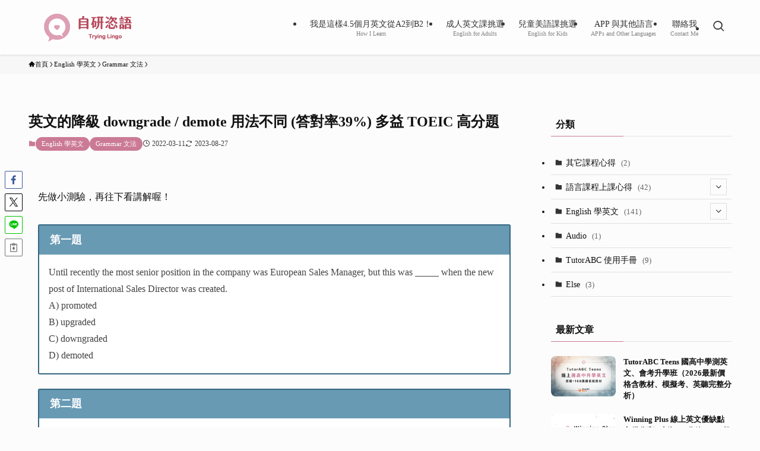

--- FILE ---
content_type: text/html; charset=UTF-8
request_url: https://lang.ansr.dev/downgrade-demote-difference/
body_size: 67950
content:
<!-- This page is cached by the Hummingbird Performance plugin v3.18.1 - https://wordpress.org/plugins/hummingbird-performance/. --><!DOCTYPE html>
<html lang="zh-TW" prefix="og: https://ogp.me/ns#" data-loaded="false" data-scrolled="false" data-spmenu="closed">
<head>
<meta charset="utf-8">
<meta name="format-detection" content="telephone=no">
<meta http-equiv="X-UA-Compatible" content="IE=edge">
<meta name="viewport" content="width=device-width, viewport-fit=cover">
<!-- Google tag (gtag.js) consent mode dataLayer added by Site Kit -->
<script type="text/javascript" id="google_gtagjs-js-consent-mode-data-layer">
/* <![CDATA[ */
window.dataLayer = window.dataLayer || [];function gtag(){dataLayer.push(arguments);}
gtag('consent', 'default', {"ad_personalization":"denied","ad_storage":"denied","ad_user_data":"denied","analytics_storage":"denied","functionality_storage":"denied","security_storage":"denied","personalization_storage":"denied","region":["AT","BE","BG","CH","CY","CZ","DE","DK","EE","ES","FI","FR","GB","GR","HR","HU","IE","IS","IT","LI","LT","LU","LV","MT","NL","NO","PL","PT","RO","SE","SI","SK"],"wait_for_update":500});
window._googlesitekitConsentCategoryMap = {"statistics":["analytics_storage"],"marketing":["ad_storage","ad_user_data","ad_personalization"],"functional":["functionality_storage","security_storage"],"preferences":["personalization_storage"]};
window._googlesitekitConsents = {"ad_personalization":"denied","ad_storage":"denied","ad_user_data":"denied","analytics_storage":"denied","functionality_storage":"denied","security_storage":"denied","personalization_storage":"denied","region":["AT","BE","BG","CH","CY","CZ","DE","DK","EE","ES","FI","FR","GB","GR","HR","HU","IE","IS","IT","LI","LT","LU","LV","MT","NL","NO","PL","PT","RO","SE","SI","SK"],"wait_for_update":500};
/* ]]> */
</script>
<!-- End Google tag (gtag.js) consent mode dataLayer added by Site Kit -->

<!-- Search Engine Optimization by Rank Math PRO - https://rankmath.com/ -->
<title>英文的降級 downgrade / demote 用法不同 (答對率39%) 多益 TOEIC 高分題 | 自研恣語 Trying Lingo</title><link rel="preload" as="style" href="https://fonts.googleapis.com/css?family=Noto%20Sans%20JP:400,700&display=swap" /><link rel="stylesheet" href="https://fonts.googleapis.com/css?family=Noto%20Sans%20JP:400,700&display=swap" media="print" onload="this.media='all'" /><noscript><link rel="stylesheet" href="https://fonts.googleapis.com/css?family=Noto%20Sans%20JP:400,700&display=swap" /></noscript>
<meta name="description" content="downgrade 與 demote 差別在哪呢？"/>
<meta name="robots" content="follow, index, max-snippet:-1, max-video-preview:-1, max-image-preview:large"/>
<link rel="canonical" href="https://lang.ansr.dev/downgrade-demote-difference/" />
<meta property="og:locale" content="zh_TW" />
<meta property="og:type" content="article" />
<meta property="og:title" content="英文的降級 downgrade / demote 用法不同 (答對率39%) 多益 TOEIC 高分題 | 自研恣語 Trying Lingo" />
<meta property="og:description" content="downgrade 與 demote 差別在哪呢？" />
<meta property="og:url" content="https://lang.ansr.dev/downgrade-demote-difference/" />
<meta property="og:site_name" content="自研恣語 Trying Lingo" />
<meta property="article:publisher" content="https://www.facebook.com/lang.ansr.dev/" />
<meta property="article:author" content="https://www.facebook.com/vsyChen" />
<meta property="article:tag" content="英文" />
<meta property="article:tag" content="多益" />
<meta property="article:tag" content="TOEIC" />
<meta property="article:tag" content="英文文法" />
<meta property="article:section" content="English 學英文" />
<meta property="og:updated_time" content="2023-08-27T05:09:26+08:00" />
<meta property="og:image" content="https://lang.ansr.dev/wp-content/uploads/2022/03/1.png" />
<meta property="og:image:secure_url" content="https://lang.ansr.dev/wp-content/uploads/2022/03/1.png" />
<meta property="og:image:width" content="1080" />
<meta property="og:image:height" content="1080" />
<meta property="og:image:alt" content="demote" />
<meta property="og:image:type" content="image/png" />
<meta property="article:published_time" content="2022-03-11T20:14:17+08:00" />
<meta property="article:modified_time" content="2023-08-27T05:09:26+08:00" />
<meta name="twitter:card" content="summary_large_image" />
<meta name="twitter:title" content="英文的降級 downgrade / demote 用法不同 (答對率39%) 多益 TOEIC 高分題 | 自研恣語 Trying Lingo" />
<meta name="twitter:description" content="downgrade 與 demote 差別在哪呢？" />
<meta name="twitter:image" content="https://lang.ansr.dev/wp-content/uploads/2022/03/1.png" />
<meta name="twitter:label1" content="Written by" />
<meta name="twitter:data1" content="Vsy (VC)" />
<meta name="twitter:label2" content="Time to read" />
<meta name="twitter:data2" content="Less than a minute" />
<script type="application/ld+json" class="rank-math-schema-pro">{"@context":"https://schema.org","@graph":[{"@type":["Person","Organization"],"@id":"https://lang.ansr.dev/#person","name":"Vsy","sameAs":["https://www.facebook.com/lang.ansr.dev/"]},{"@type":"WebSite","@id":"https://lang.ansr.dev/#website","url":"https://lang.ansr.dev","name":"\u81ea\u7814\u6063\u8a9e Trying Lingo","alternateName":"\u81ea\u7814\u6063\u8a9e","publisher":{"@id":"https://lang.ansr.dev/#person"},"inLanguage":"zh-TW"},{"@type":"ImageObject","@id":"https://lang.ansr.dev/wp-content/uploads/2022/03/1.png","url":"https://lang.ansr.dev/wp-content/uploads/2022/03/1.png","width":"1080","height":"1080","inLanguage":"zh-TW"},{"@type":"WebPage","@id":"https://lang.ansr.dev/downgrade-demote-difference/#webpage","url":"https://lang.ansr.dev/downgrade-demote-difference/","name":"\u82f1\u6587\u7684\u964d\u7d1a downgrade / demote \u7528\u6cd5\u4e0d\u540c (\u7b54\u5c0d\u738739%) \u591a\u76ca TOEIC \u9ad8\u5206\u984c | \u81ea\u7814\u6063\u8a9e Trying Lingo","datePublished":"2022-03-11T20:14:17+08:00","dateModified":"2023-08-27T05:09:26+08:00","isPartOf":{"@id":"https://lang.ansr.dev/#website"},"primaryImageOfPage":{"@id":"https://lang.ansr.dev/wp-content/uploads/2022/03/1.png"},"inLanguage":"zh-TW"},{"@type":"Person","@id":"https://lang.ansr.dev/downgrade-demote-difference/#author","name":"Vsy (VC)","image":{"@type":"ImageObject","@id":"https://lang.ansr.dev/wp-content/wphb-cache/gravatar/367/3676bf18bae50685dc9b894790a57e35x96.jpg","url":"https://lang.ansr.dev/wp-content/wphb-cache/gravatar/367/3676bf18bae50685dc9b894790a57e35x96.jpg","caption":"Vsy (VC)","inLanguage":"zh-TW"},"sameAs":["https://getahead.ltd"]},{"@type":"BlogPosting","headline":"\u82f1\u6587\u7684\u964d\u7d1a downgrade / demote \u7528\u6cd5\u4e0d\u540c (\u7b54\u5c0d\u738739%) \u591a\u76ca TOEIC \u9ad8\u5206\u984c | \u81ea\u7814\u6063\u8a9e Trying Lingo","keywords":"demote,\u591a\u76ca","datePublished":"2022-03-11T20:14:17+08:00","dateModified":"2023-08-27T05:09:26+08:00","author":{"@id":"https://lang.ansr.dev/downgrade-demote-difference/#author","name":"Vsy (VC)"},"publisher":{"@id":"https://lang.ansr.dev/#person"},"description":"downgrade \u8207 demote \u5dee\u5225\u5728\u54ea\u5462\uff1f","name":"\u82f1\u6587\u7684\u964d\u7d1a downgrade / demote \u7528\u6cd5\u4e0d\u540c (\u7b54\u5c0d\u738739%) \u591a\u76ca TOEIC \u9ad8\u5206\u984c | \u81ea\u7814\u6063\u8a9e Trying Lingo","@id":"https://lang.ansr.dev/downgrade-demote-difference/#richSnippet","isPartOf":{"@id":"https://lang.ansr.dev/downgrade-demote-difference/#webpage"},"image":{"@id":"https://lang.ansr.dev/wp-content/uploads/2022/03/1.png"},"inLanguage":"zh-TW","mainEntityOfPage":{"@id":"https://lang.ansr.dev/downgrade-demote-difference/#webpage"}}]}</script>
<!-- /Rank Math WordPress SEO plugin -->

<link rel='dns-prefetch' href='//www.googletagmanager.com' />
<link rel="alternate" type="application/rss+xml" title="訂閱《自研恣語 Trying Lingo》&raquo; 資訊提供" href="https://lang.ansr.dev/feed/" />
<link rel="alternate" type="application/rss+xml" title="訂閱《自研恣語 Trying Lingo》&raquo; 留言的資訊提供" href="https://lang.ansr.dev/comments/feed/" />
<link rel="alternate" type="application/rss+xml" title="訂閱《自研恣語 Trying Lingo 》&raquo;〈英文的降級 downgrade / demote 用法不同 (答對率39%) 多益 TOEIC 高分題〉留言的資訊提供" href="https://lang.ansr.dev/downgrade-demote-difference/feed/" />
<!-- lang.ansr.dev is managing ads with Advanced Ads 2.0.16 – https://wpadvancedads.com/ --><script id="lang-ready">
			window.advanced_ads_ready=function(e,a){a=a||"complete";var d=function(e){return"interactive"===a?"loading"!==e:"complete"===e};d(document.readyState)?e():document.addEventListener("readystatechange",(function(a){d(a.target.readyState)&&e()}),{once:"interactive"===a})},window.advanced_ads_ready_queue=window.advanced_ads_ready_queue||[];		</script>
		<style id='wp-img-auto-sizes-contain-inline-css' type='text/css'>
img:is([sizes=auto i],[sizes^="auto," i]){contain-intrinsic-size:3000px 1500px}
/*# sourceURL=wp-img-auto-sizes-contain-inline-css */
</style>
<style id='wp-block-library-inline-css' type='text/css'>
:root{--wp-block-synced-color:#7a00df;--wp-block-synced-color--rgb:122,0,223;--wp-bound-block-color:var(--wp-block-synced-color);--wp-editor-canvas-background:#ddd;--wp-admin-theme-color:#007cba;--wp-admin-theme-color--rgb:0,124,186;--wp-admin-theme-color-darker-10:#006ba1;--wp-admin-theme-color-darker-10--rgb:0,107,160.5;--wp-admin-theme-color-darker-20:#005a87;--wp-admin-theme-color-darker-20--rgb:0,90,135;--wp-admin-border-width-focus:2px}@media (min-resolution:192dpi){:root{--wp-admin-border-width-focus:1.5px}}.wp-element-button{cursor:pointer}:root .has-very-light-gray-background-color{background-color:#eee}:root .has-very-dark-gray-background-color{background-color:#313131}:root .has-very-light-gray-color{color:#eee}:root .has-very-dark-gray-color{color:#313131}:root .has-vivid-green-cyan-to-vivid-cyan-blue-gradient-background{background:linear-gradient(135deg,#00d084,#0693e3)}:root .has-purple-crush-gradient-background{background:linear-gradient(135deg,#34e2e4,#4721fb 50%,#ab1dfe)}:root .has-hazy-dawn-gradient-background{background:linear-gradient(135deg,#faaca8,#dad0ec)}:root .has-subdued-olive-gradient-background{background:linear-gradient(135deg,#fafae1,#67a671)}:root .has-atomic-cream-gradient-background{background:linear-gradient(135deg,#fdd79a,#004a59)}:root .has-nightshade-gradient-background{background:linear-gradient(135deg,#330968,#31cdcf)}:root .has-midnight-gradient-background{background:linear-gradient(135deg,#020381,#2874fc)}:root{--wp--preset--font-size--normal:16px;--wp--preset--font-size--huge:42px}.has-regular-font-size{font-size:1em}.has-larger-font-size{font-size:2.625em}.has-normal-font-size{font-size:var(--wp--preset--font-size--normal)}.has-huge-font-size{font-size:var(--wp--preset--font-size--huge)}.has-text-align-center{text-align:center}.has-text-align-left{text-align:left}.has-text-align-right{text-align:right}.has-fit-text{white-space:nowrap!important}#end-resizable-editor-section{display:none}.aligncenter{clear:both}.items-justified-left{justify-content:flex-start}.items-justified-center{justify-content:center}.items-justified-right{justify-content:flex-end}.items-justified-space-between{justify-content:space-between}.screen-reader-text{border:0;clip-path:inset(50%);height:1px;margin:-1px;overflow:hidden;padding:0;position:absolute;width:1px;word-wrap:normal!important}.screen-reader-text:focus{background-color:#ddd;clip-path:none;color:#444;display:block;font-size:1em;height:auto;left:5px;line-height:normal;padding:15px 23px 14px;text-decoration:none;top:5px;width:auto;z-index:100000}html :where(.has-border-color){border-style:solid}html :where([style*=border-top-color]){border-top-style:solid}html :where([style*=border-right-color]){border-right-style:solid}html :where([style*=border-bottom-color]){border-bottom-style:solid}html :where([style*=border-left-color]){border-left-style:solid}html :where([style*=border-width]){border-style:solid}html :where([style*=border-top-width]){border-top-style:solid}html :where([style*=border-right-width]){border-right-style:solid}html :where([style*=border-bottom-width]){border-bottom-style:solid}html :where([style*=border-left-width]){border-left-style:solid}html :where(img[class*=wp-image-]){height:auto;max-width:100%}:where(figure){margin:0 0 1em}html :where(.is-position-sticky){--wp-admin--admin-bar--position-offset:var(--wp-admin--admin-bar--height,0px)}@media screen and (max-width:600px){html :where(.is-position-sticky){--wp-admin--admin-bar--position-offset:0px}}

/*# sourceURL=wp-block-library-inline-css */
</style><style id='wp-block-heading-inline-css' type='text/css'>
h1:where(.wp-block-heading).has-background,h2:where(.wp-block-heading).has-background,h3:where(.wp-block-heading).has-background,h4:where(.wp-block-heading).has-background,h5:where(.wp-block-heading).has-background,h6:where(.wp-block-heading).has-background{padding:1.25em 2.375em}h1.has-text-align-left[style*=writing-mode]:where([style*=vertical-lr]),h1.has-text-align-right[style*=writing-mode]:where([style*=vertical-rl]),h2.has-text-align-left[style*=writing-mode]:where([style*=vertical-lr]),h2.has-text-align-right[style*=writing-mode]:where([style*=vertical-rl]),h3.has-text-align-left[style*=writing-mode]:where([style*=vertical-lr]),h3.has-text-align-right[style*=writing-mode]:where([style*=vertical-rl]),h4.has-text-align-left[style*=writing-mode]:where([style*=vertical-lr]),h4.has-text-align-right[style*=writing-mode]:where([style*=vertical-rl]),h5.has-text-align-left[style*=writing-mode]:where([style*=vertical-lr]),h5.has-text-align-right[style*=writing-mode]:where([style*=vertical-rl]),h6.has-text-align-left[style*=writing-mode]:where([style*=vertical-lr]),h6.has-text-align-right[style*=writing-mode]:where([style*=vertical-rl]){rotate:180deg}
/*# sourceURL=https://lang.ansr.dev/wp-includes/blocks/heading/style.min.css */
</style>
<style id='wp-block-list-inline-css' type='text/css'>
ol,ul{box-sizing:border-box}:root :where(.wp-block-list.has-background){padding:1.25em 2.375em}
/*# sourceURL=https://lang.ansr.dev/wp-includes/blocks/list/style.min.css */
</style>
<style id='global-styles-inline-css' type='text/css'>
:root{--wp--preset--aspect-ratio--square: 1;--wp--preset--aspect-ratio--4-3: 4/3;--wp--preset--aspect-ratio--3-4: 3/4;--wp--preset--aspect-ratio--3-2: 3/2;--wp--preset--aspect-ratio--2-3: 2/3;--wp--preset--aspect-ratio--16-9: 16/9;--wp--preset--aspect-ratio--9-16: 9/16;--wp--preset--color--black: #000;--wp--preset--color--cyan-bluish-gray: #abb8c3;--wp--preset--color--white: #fff;--wp--preset--color--pale-pink: #f78da7;--wp--preset--color--vivid-red: #cf2e2e;--wp--preset--color--luminous-vivid-orange: #ff6900;--wp--preset--color--luminous-vivid-amber: #fcb900;--wp--preset--color--light-green-cyan: #7bdcb5;--wp--preset--color--vivid-green-cyan: #00d084;--wp--preset--color--pale-cyan-blue: #8ed1fc;--wp--preset--color--vivid-cyan-blue: #0693e3;--wp--preset--color--vivid-purple: #9b51e0;--wp--preset--color--swl-main: var(--color_main);--wp--preset--color--swl-main-thin: var(--color_main_thin);--wp--preset--color--swl-gray: var(--color_gray);--wp--preset--color--swl-deep-01: var(--color_deep01);--wp--preset--color--swl-deep-02: var(--color_deep02);--wp--preset--color--swl-deep-03: var(--color_deep03);--wp--preset--color--swl-deep-04: var(--color_deep04);--wp--preset--color--swl-pale-01: var(--color_pale01);--wp--preset--color--swl-pale-02: var(--color_pale02);--wp--preset--color--swl-pale-03: var(--color_pale03);--wp--preset--color--swl-pale-04: var(--color_pale04);--wp--preset--gradient--vivid-cyan-blue-to-vivid-purple: linear-gradient(135deg,rgb(6,147,227) 0%,rgb(155,81,224) 100%);--wp--preset--gradient--light-green-cyan-to-vivid-green-cyan: linear-gradient(135deg,rgb(122,220,180) 0%,rgb(0,208,130) 100%);--wp--preset--gradient--luminous-vivid-amber-to-luminous-vivid-orange: linear-gradient(135deg,rgb(252,185,0) 0%,rgb(255,105,0) 100%);--wp--preset--gradient--luminous-vivid-orange-to-vivid-red: linear-gradient(135deg,rgb(255,105,0) 0%,rgb(207,46,46) 100%);--wp--preset--gradient--very-light-gray-to-cyan-bluish-gray: linear-gradient(135deg,rgb(238,238,238) 0%,rgb(169,184,195) 100%);--wp--preset--gradient--cool-to-warm-spectrum: linear-gradient(135deg,rgb(74,234,220) 0%,rgb(151,120,209) 20%,rgb(207,42,186) 40%,rgb(238,44,130) 60%,rgb(251,105,98) 80%,rgb(254,248,76) 100%);--wp--preset--gradient--blush-light-purple: linear-gradient(135deg,rgb(255,206,236) 0%,rgb(152,150,240) 100%);--wp--preset--gradient--blush-bordeaux: linear-gradient(135deg,rgb(254,205,165) 0%,rgb(254,45,45) 50%,rgb(107,0,62) 100%);--wp--preset--gradient--luminous-dusk: linear-gradient(135deg,rgb(255,203,112) 0%,rgb(199,81,192) 50%,rgb(65,88,208) 100%);--wp--preset--gradient--pale-ocean: linear-gradient(135deg,rgb(255,245,203) 0%,rgb(182,227,212) 50%,rgb(51,167,181) 100%);--wp--preset--gradient--electric-grass: linear-gradient(135deg,rgb(202,248,128) 0%,rgb(113,206,126) 100%);--wp--preset--gradient--midnight: linear-gradient(135deg,rgb(2,3,129) 0%,rgb(40,116,252) 100%);--wp--preset--font-size--small: 0.9em;--wp--preset--font-size--medium: 1.1em;--wp--preset--font-size--large: 1.25em;--wp--preset--font-size--x-large: 42px;--wp--preset--font-size--xs: 0.75em;--wp--preset--font-size--huge: 1.6em;--wp--preset--spacing--20: 0.44rem;--wp--preset--spacing--30: 0.67rem;--wp--preset--spacing--40: 1rem;--wp--preset--spacing--50: 1.5rem;--wp--preset--spacing--60: 2.25rem;--wp--preset--spacing--70: 3.38rem;--wp--preset--spacing--80: 5.06rem;--wp--preset--shadow--natural: 6px 6px 9px rgba(0, 0, 0, 0.2);--wp--preset--shadow--deep: 12px 12px 50px rgba(0, 0, 0, 0.4);--wp--preset--shadow--sharp: 6px 6px 0px rgba(0, 0, 0, 0.2);--wp--preset--shadow--outlined: 6px 6px 0px -3px rgb(255, 255, 255), 6px 6px rgb(0, 0, 0);--wp--preset--shadow--crisp: 6px 6px 0px rgb(0, 0, 0);}:where(.is-layout-flex){gap: 0.5em;}:where(.is-layout-grid){gap: 0.5em;}body .is-layout-flex{display: flex;}.is-layout-flex{flex-wrap: wrap;align-items: center;}.is-layout-flex > :is(*, div){margin: 0;}body .is-layout-grid{display: grid;}.is-layout-grid > :is(*, div){margin: 0;}:where(.wp-block-columns.is-layout-flex){gap: 2em;}:where(.wp-block-columns.is-layout-grid){gap: 2em;}:where(.wp-block-post-template.is-layout-flex){gap: 1.25em;}:where(.wp-block-post-template.is-layout-grid){gap: 1.25em;}.has-black-color{color: var(--wp--preset--color--black) !important;}.has-cyan-bluish-gray-color{color: var(--wp--preset--color--cyan-bluish-gray) !important;}.has-white-color{color: var(--wp--preset--color--white) !important;}.has-pale-pink-color{color: var(--wp--preset--color--pale-pink) !important;}.has-vivid-red-color{color: var(--wp--preset--color--vivid-red) !important;}.has-luminous-vivid-orange-color{color: var(--wp--preset--color--luminous-vivid-orange) !important;}.has-luminous-vivid-amber-color{color: var(--wp--preset--color--luminous-vivid-amber) !important;}.has-light-green-cyan-color{color: var(--wp--preset--color--light-green-cyan) !important;}.has-vivid-green-cyan-color{color: var(--wp--preset--color--vivid-green-cyan) !important;}.has-pale-cyan-blue-color{color: var(--wp--preset--color--pale-cyan-blue) !important;}.has-vivid-cyan-blue-color{color: var(--wp--preset--color--vivid-cyan-blue) !important;}.has-vivid-purple-color{color: var(--wp--preset--color--vivid-purple) !important;}.has-black-background-color{background-color: var(--wp--preset--color--black) !important;}.has-cyan-bluish-gray-background-color{background-color: var(--wp--preset--color--cyan-bluish-gray) !important;}.has-white-background-color{background-color: var(--wp--preset--color--white) !important;}.has-pale-pink-background-color{background-color: var(--wp--preset--color--pale-pink) !important;}.has-vivid-red-background-color{background-color: var(--wp--preset--color--vivid-red) !important;}.has-luminous-vivid-orange-background-color{background-color: var(--wp--preset--color--luminous-vivid-orange) !important;}.has-luminous-vivid-amber-background-color{background-color: var(--wp--preset--color--luminous-vivid-amber) !important;}.has-light-green-cyan-background-color{background-color: var(--wp--preset--color--light-green-cyan) !important;}.has-vivid-green-cyan-background-color{background-color: var(--wp--preset--color--vivid-green-cyan) !important;}.has-pale-cyan-blue-background-color{background-color: var(--wp--preset--color--pale-cyan-blue) !important;}.has-vivid-cyan-blue-background-color{background-color: var(--wp--preset--color--vivid-cyan-blue) !important;}.has-vivid-purple-background-color{background-color: var(--wp--preset--color--vivid-purple) !important;}.has-black-border-color{border-color: var(--wp--preset--color--black) !important;}.has-cyan-bluish-gray-border-color{border-color: var(--wp--preset--color--cyan-bluish-gray) !important;}.has-white-border-color{border-color: var(--wp--preset--color--white) !important;}.has-pale-pink-border-color{border-color: var(--wp--preset--color--pale-pink) !important;}.has-vivid-red-border-color{border-color: var(--wp--preset--color--vivid-red) !important;}.has-luminous-vivid-orange-border-color{border-color: var(--wp--preset--color--luminous-vivid-orange) !important;}.has-luminous-vivid-amber-border-color{border-color: var(--wp--preset--color--luminous-vivid-amber) !important;}.has-light-green-cyan-border-color{border-color: var(--wp--preset--color--light-green-cyan) !important;}.has-vivid-green-cyan-border-color{border-color: var(--wp--preset--color--vivid-green-cyan) !important;}.has-pale-cyan-blue-border-color{border-color: var(--wp--preset--color--pale-cyan-blue) !important;}.has-vivid-cyan-blue-border-color{border-color: var(--wp--preset--color--vivid-cyan-blue) !important;}.has-vivid-purple-border-color{border-color: var(--wp--preset--color--vivid-purple) !important;}.has-vivid-cyan-blue-to-vivid-purple-gradient-background{background: var(--wp--preset--gradient--vivid-cyan-blue-to-vivid-purple) !important;}.has-light-green-cyan-to-vivid-green-cyan-gradient-background{background: var(--wp--preset--gradient--light-green-cyan-to-vivid-green-cyan) !important;}.has-luminous-vivid-amber-to-luminous-vivid-orange-gradient-background{background: var(--wp--preset--gradient--luminous-vivid-amber-to-luminous-vivid-orange) !important;}.has-luminous-vivid-orange-to-vivid-red-gradient-background{background: var(--wp--preset--gradient--luminous-vivid-orange-to-vivid-red) !important;}.has-very-light-gray-to-cyan-bluish-gray-gradient-background{background: var(--wp--preset--gradient--very-light-gray-to-cyan-bluish-gray) !important;}.has-cool-to-warm-spectrum-gradient-background{background: var(--wp--preset--gradient--cool-to-warm-spectrum) !important;}.has-blush-light-purple-gradient-background{background: var(--wp--preset--gradient--blush-light-purple) !important;}.has-blush-bordeaux-gradient-background{background: var(--wp--preset--gradient--blush-bordeaux) !important;}.has-luminous-dusk-gradient-background{background: var(--wp--preset--gradient--luminous-dusk) !important;}.has-pale-ocean-gradient-background{background: var(--wp--preset--gradient--pale-ocean) !important;}.has-electric-grass-gradient-background{background: var(--wp--preset--gradient--electric-grass) !important;}.has-midnight-gradient-background{background: var(--wp--preset--gradient--midnight) !important;}.has-small-font-size{font-size: var(--wp--preset--font-size--small) !important;}.has-medium-font-size{font-size: var(--wp--preset--font-size--medium) !important;}.has-large-font-size{font-size: var(--wp--preset--font-size--large) !important;}.has-x-large-font-size{font-size: var(--wp--preset--font-size--x-large) !important;}
/*# sourceURL=global-styles-inline-css */
</style>

<link rel='stylesheet' id='swell-icons-css' href='https://lang.ansr.dev/wp-content/uploads/hummingbird-assets/79d742c0b9d290bd2f78687c43ec2262.css' type='text/css' media='all' />
<style id='main_style-inline-css' type='text/css'>
.c-infoBar__btn,.is-style-btn_shiny a{overflow:hidden;position:relative;transition:opacity .25s,-webkit-transform .25s;transition:opacity .25s,transform .25s;transition:opacity .25s,transform .25s,-webkit-transform .25s;z-index:0}.c-infoBar__btn:before,.is-style-btn_shiny a:before{background-image:linear-gradient(90deg,hsla(0,0%,100%,0),hsla(0,0%,100%,.6) 80%,hsla(0,0%,100%,0));content:"";height:200px;left:-120px;position:absolute;top:50%;-webkit-transform:translateY(-50%) rotate(25deg);transform:translateY(-50%) rotate(25deg);width:80px}.c-infoBar__btn:after,.is-style-btn_shiny a:after{-webkit-animation-duration:3s;animation-duration:3s;-webkit-animation-iteration-count:infinite;animation-iteration-count:infinite;-webkit-animation-name:shiny_btn;animation-name:shiny_btn;-webkit-animation-timing-function:ease-in-out;animation-timing-function:ease-in-out;background-image:linear-gradient(100deg,hsla(0,0%,100%,0),#fff);content:"";height:100%;left:-100px;position:absolute;top:0;width:50px}.c-infoBar__btn:hover,.is-style-btn_shiny a:hover{-webkit-transform:translateY(2px);transform:translateY(2px)}.c-infoBar__btn:hover:before,.is-style-btn_shiny a:hover:before{left:110%;transition:.25s ease-in-out}.c-infoBar__btn:hover:after,.is-style-btn_shiny a:hover:after{-webkit-animation:none;animation:none}#fix_bottom_menu:before,.c-infoBar:before,.c-mvBtn__btn:before,.l-fixHeader:before,.p-spMenu__inner:before,[data-type=type1] .p-blogCard__inner:before{content:"";height:100%;left:0;position:absolute;top:0;width:100%;z-index:0}.wp-block-image.is-style-shadow img,.wp-block-video.is-style-shadow video,img.shadow{box-shadow:0 2px 8px rgba(0,0,0,.1),0 4px 8px -4px rgba(0,0,0,.2)}.w-pageTop,.w-singleBottom,.w-singleTop{margin:2em 0}.c-categoryList:before,.c-tagList:before,.c-taxList:before,code.dir_name:before,code.file_name:before{-webkit-font-smoothing:antialiased;-moz-osx-font-smoothing:grayscale;font-family:icomoon!important;font-style:normal;font-variant:normal;font-weight:400;line-height:1;text-transform:none}.c-categoryList__separation:after,.p-breadcrumb__item:after{background-color:currentcolor;-webkit-clip-path:polygon(45% 9%,75% 51%,45% 90%,30% 90%,60% 50%,30% 10%);clip-path:polygon(45% 9%,75% 51%,45% 90%,30% 90%,60% 50%,30% 10%);content:"";display:block;height:10px;margin:0;opacity:.8;width:10px}@-webkit-keyframes flash{0%{opacity:.6}to{opacity:1}}@keyframes flash{0%{opacity:.6}to{opacity:1}}@-webkit-keyframes FadeIn{to{opacity:1}}@keyframes FadeIn{to{opacity:1}}@-webkit-keyframes FadeInFromX{to{opacity:1;-webkit-transform:translateX(0);transform:translateX(0)}}@keyframes FadeInFromX{to{opacity:1;-webkit-transform:translateX(0);transform:translateX(0)}}@-webkit-keyframes FadeInFromY{to{opacity:1;-webkit-transform:translateY(0);transform:translateY(0)}}@keyframes FadeInFromY{to{opacity:1;-webkit-transform:translateY(0);transform:translateY(0)}}@-webkit-keyframes flowing_text{to{-webkit-transform:translateX(-100%);transform:translateX(-100%)}}@keyframes flowing_text{to{-webkit-transform:translateX(-100%);transform:translateX(-100%)}}@-webkit-keyframes shiny_btn{0%{opacity:0;-webkit-transform:scale(0) rotate(25deg);transform:scale(0) rotate(25deg)}84%{opacity:0;-webkit-transform:scale(0) rotate(25deg);transform:scale(0) rotate(25deg)}85%{opacity:.9;-webkit-transform:scale(1) rotate(25deg);transform:scale(1) rotate(25deg)}to{opacity:0;-webkit-transform:scale(50) rotate(25deg);transform:scale(50) rotate(25deg)}}@keyframes shiny_btn{0%{opacity:0;-webkit-transform:scale(0) rotate(25deg);transform:scale(0) rotate(25deg)}84%{opacity:0;-webkit-transform:scale(0) rotate(25deg);transform:scale(0) rotate(25deg)}85%{opacity:.9;-webkit-transform:scale(1) rotate(25deg);transform:scale(1) rotate(25deg)}to{opacity:0;-webkit-transform:scale(50) rotate(25deg);transform:scale(50) rotate(25deg)}}@-webkit-keyframes leftToRight{0%{-webkit-transform:scale(1.1) translateX(-1%);transform:scale(1.1) translateX(-1%)}to{-webkit-transform:scale(1.1) translateX(1%);transform:scale(1.1) translateX(1%)}}@keyframes leftToRight{0%{-webkit-transform:scale(1.1) translateX(-1%);transform:scale(1.1) translateX(-1%)}to{-webkit-transform:scale(1.1) translateX(1%);transform:scale(1.1) translateX(1%)}}@-webkit-keyframes zoomUp{0%{-webkit-transform:scale(1);transform:scale(1)}to{-webkit-transform:scale(1.1);transform:scale(1.1)}}@keyframes zoomUp{0%{-webkit-transform:scale(1);transform:scale(1)}to{-webkit-transform:scale(1.1);transform:scale(1.1)}}@-webkit-keyframes FloatVertical{0%{-webkit-transform:translate3d(0,4px,0);transform:translate3d(0,4px,0)}50%{-webkit-transform:translate3d(0,-4px,0);transform:translate3d(0,-4px,0)}to{-webkit-transform:translate3d(0,4px,0);transform:translate3d(0,4px,0)}}@keyframes FloatVertical{0%{-webkit-transform:translate3d(0,4px,0);transform:translate3d(0,4px,0)}50%{-webkit-transform:translate3d(0,-4px,0);transform:translate3d(0,-4px,0)}to{-webkit-transform:translate3d(0,4px,0);transform:translate3d(0,4px,0)}}@-webkit-keyframes FloatHorizontal{0%{-webkit-transform:translate3d(4px,0,0);transform:translate3d(4px,0,0)}50%{-webkit-transform:translate3d(-4px,0,0);transform:translate3d(-4px,0,0)}to{-webkit-transform:translate3d(4px,0,0);transform:translate3d(4px,0,0)}}@keyframes FloatHorizontal{0%{-webkit-transform:translate3d(4px,0,0);transform:translate3d(4px,0,0)}50%{-webkit-transform:translate3d(-4px,0,0);transform:translate3d(-4px,0,0)}to{-webkit-transform:translate3d(4px,0,0);transform:translate3d(4px,0,0)}}:root{--color_border:hsla(0,0%,78%,.5);--color_gray:hsla(0,0%,78%,.15);--swl-color_hov_gray:rgba(3,2,2,.05);--swl-color_shadow:rgba(0,0,0,.12);--swl-fz--root:3.6vw;--swl-fz--side:var(--swl-fz--root);--swl-block-margin:2em;--swl-sidebar_width:280px;--swl-sidebar_margin:24px;--swl-pad_post_content:0px;--swl-pad_container:4vw;--swl-h2-margin--x:-2vw;--swl-box_shadow:0 2px 4px rgba(0,0,0,.05),0 4px 4px -4px rgba(0,0,0,.1);--swl-img_shadow:0 2px 8px rgba(0,0,0,.1),0 4px 8px -4px rgba(0,0,0,.2);--swl-btn_shadow:0 2px 2px rgba(0,0,0,.1),0 4px 8px -4px rgba(0,0,0,.2);--swl-text_color--black:#333;--swl-text_color--white:#fff;--swl-fz--xs:.75em;--swl-fz--small:.9em;--swl-fz--normal:1rem;--swl-fz--medium:1.1em;--swl-fz--large:1.25em;--swl-fz--huge:1.6em;--swl-list-padding--left:1.5em;--swl-list-padding--has_bg:1em 1em 1em 1.75em}html{font-size:var(--swl-fz--root)}.c-plainBtn{-webkit-appearance:none;-o-appearance:none;appearance:none;background-color:transparent;border:none;box-shadow:none}*,.c-plainBtn{margin:0;padding:0}*{box-sizing:border-box;font-family:inherit;font-size:inherit;line-height:inherit}:after,:before{box-sizing:inherit;text-decoration:inherit;vertical-align:inherit}b,strong{font-weight:700}sub,sup{font-size:smaller}ruby>rt{font-size:50%}main{display:block}:where(ol:not([type])),:where(ul:not([type])){list-style:none}blockquote,q{quotes:none}blockquote:after,blockquote:before,q:after,q:before{content:none}table{border-collapse:collapse;border-spacing:0}td,th{word-break:break-all}img{border-style:none;height:auto;max-width:100%}video{outline:none}code,pre{-moz-tab-size:4;-o-tab-size:4;tab-size:4}svg:not([fill]){fill:currentcolor}[hidden]{display:none}button,input,optgroup,select,textarea{font-family:inherit;font-size:inherit;line-height:inherit}button,input{overflow:visible}button,select{text-transform:none}[type=button],[type=reset],[type=submit],button{-webkit-appearance:button;cursor:pointer;display:inline-block}[role=button]{cursor:pointer}fieldset{padding:.35em .75em .625em}legend{box-sizing:border-box;color:inherit;display:table;max-width:100%;padding:0;white-space:normal}button,input,select,textarea{background-color:#f7f7f7;border:1px solid hsla(0,0%,78%,.5);border-radius:0;color:#333;padding:.25em .5em}[type=color]{padding:0}[type=range]{vertical-align:middle}[aria-busy=true]{cursor:progress}[aria-controls]{cursor:pointer}[aria-disabled]{cursor:default}html{letter-spacing:var(--swl-letter_spacing,normal)}body{word-wrap:break-word;-webkit-text-size-adjust:100%;background-color:var(--color_bg);color:var(--color_text);font-family:var(--swl-font_family);font-size:1rem;font-weight:var(--swl-font_weight);line-height:1.6;max-width:100%;min-width:100%;overflow-wrap:break-word;overflow-x:clip;position:relative}a{color:var(--color_link)}.swl-inline-color{--color_link:currentcolor}#lp-content .post_content,#main_content .post_content{font-size:var(--swl-fz--content,16px)}[data-spmenu=opened] #wpadminbar{z-index:1}#fix_bottom_menu{bottom:-60px;display:none;left:0;position:fixed}[data-spmenu=opened] body>.adsbygoogle{top:-140px!important}.-index-off .widget_swell_index,.-index-off [data-onclick=toggleIndex]{display:none}.-index-off .widget_swell_index+.c-widget{margin-top:0!important}.l-article{max-width:var(--article_size);padding-left:0;padding-right:0}.-sidebar-off .l-article,.lp-content .l-article{margin-left:auto;margin-right:auto}#body_wrap{max-width:100%;overflow-x:clip;position:relative;z-index:1}#body_wrap.-bg-fix{z-index:1}#body_wrap.-bg-fix:before{content:"";height:100%;left:0;position:fixed;top:0;width:100%;z-index:-1}.admin-bar{--swl-adminbarH:var(--wp-admin--admin-bar--height,32px)}.l-container{margin-left:auto;margin-right:auto;max-width:calc(var(--container_size, 0px) + var(--swl-pad_container, 0px)*2);padding-left:var(--swl-pad_container,0);padding-right:var(--swl-pad_container,0)}.l-content{margin:0 auto 6em;padding-top:2em;position:relative;z-index:1}.l-fixHeader{left:0;margin-top:var(--swl-adminbarH,0);opacity:0;position:fixed;top:0;-webkit-transform:translateY(calc(var(--swl-fix_headerH, 100px)*-1));transform:translateY(calc(var(--swl-fix_headerH, 100px)*-1));visibility:hidden;width:100%;z-index:101}.l-fixHeader[data-ready]{transition:all .5s}.l-fixHeader:before{background:var(--color_header_bg);display:block}.c-smallNavTitle{color:inherit;font-size:10px;line-height:1;opacity:.6}.sub-menu .c-smallNavTitle{display:none}.c-gnav{display:flex;height:100%;text-align:center}.c-gnav a{text-decoration:none}.c-gnav .ttl{color:inherit;line-height:1;position:relative;z-index:1}.c-gnav>.menu-item{height:100%;position:relative}.c-gnav>.menu-item:hover>.sub-menu{opacity:1;visibility:visible}.c-gnav>.menu-item>a{color:inherit;display:flex;flex-direction:column;height:100%;justify-content:center;padding:0 12px;position:relative;white-space:nowrap}.c-gnav>.menu-item>a .ttl{display:block;font-size:14px}.c-gnav>.menu-item>a:after{bottom:0;content:"";display:block;left:0;position:absolute;transition:width .25s,height .25s,-webkit-transform .25s;transition:transform .25s,width .25s,height .25s;transition:transform .25s,width .25s,height .25s,-webkit-transform .25s}.c-gnav>.menu-item>a .c-submenuToggleBtn{display:none}.c-gnav>.menu-item>.sub-menu{left:50%;top:100%;-webkit-transform:translateX(-50%);transform:translateX(-50%)}.c-gnav .sub-menu{box-shadow:0 2px 4px rgba(0,0,0,.1);opacity:0;position:absolute;text-align:left;transition:opacity .25s,visibility .25s;visibility:hidden;width:15em;z-index:1}.c-gnav .sub-menu li{position:relative}.c-gnav .sub-menu .ttl{font-size:.9em;left:0;position:relative;transition:left .25s}.c-gnav .sub-menu a{color:inherit;display:block;padding:.5em .75em;position:relative}.c-gnav .sub-menu a:hover{background-color:var(--swl-color_hov_gray)}.c-gnav__sBtn{color:inherit;display:flex;flex-direction:column;height:100%;justify-content:center;padding:0 12px;width:auto}.c-gnav__sBtn .icon-search{font-size:20px}.l-header{background:var(--color_header_bg);left:0;top:0;z-index:100}.l-header,.l-header__inner{position:relative;width:100%}.l-header__inner{color:var(--color_header_text);z-index:1}.l-header__inner .c-catchphrase{letter-spacing:var(--swl-letter_spacing,.2px)}.l-header__logo{line-height:1}.c-headLogo.-txt{align-items:center;display:flex}.c-headLogo__link{display:block;text-decoration:none}.-img .c-headLogo__link{height:100%}.-txt .c-headLogo__link{color:inherit;display:block;font-size:5vw;font-weight:700}.c-headLogo__img{height:100%;-o-object-fit:contain;object-fit:contain;width:auto}.w-header{align-items:center;display:flex}.l-header__customBtn,.l-header__menuBtn{height:var(--logo_size_sp);line-height:1.25;text-align:center;width:var(--logo_size_sp)}.l-mainContent{position:static!important;width:100%}.-sidebar-on .l-mainContent{max-width:100%}.l-mainContent__inner>:first-child,.l-parent>:first-child,.post_content>:first-child{margin-top:0!important}.l-mainContent__inner>:last-child,.l-parent>:last-child,.post_content>:last-child{margin-bottom:0!important}.l-scrollObserver{display:block;height:1px;left:0;pointer-events:none;position:absolute;top:100px;visibility:hidden;width:100%;z-index:1000}#sidebar{font-size:var(--swl-fz--side);position:relative}.c-blogLink{--the-ison-size:1em;align-items:center;display:flex;gap:.5em;line-height:1.5;text-decoration:none}.c-blogLink__icon{flex:0 0 auto;text-decoration:none}.c-blogLink__icon .__svg{height:var(--the-ison-size);width:var(--the-ison-size)}.c-blogLink[data-style=text]{--the-ison-size:.9em}.c-blogLink[data-style=text] .c-blogLink__icon{border:1px solid;border-radius:50%;display:inline-flex;flex:0 0 auto;padding:4px}.c-blogLink[data-style=text] .c-blogLink__text{text-decoration:underline}.c-blogLink[data-style=slim]{--the-ison-size:1.2em;align-items:stretch;border-radius:6px;box-shadow:0 1px 3px 1px rgba(0,0,0,.1);color:inherit;gap:0;overflow:hidden}.c-blogLink[data-style=slim] .c-blogLink__icon{align-items:center;background-color:#e6e9ea;border:2px solid #fff;border-radius:inherit;color:#34383f;display:flex;justify-content:center;transition:color .25s,background-color .25s;width:3.25em}.c-blogLink[data-style=slim] .c-blogLink__text{padding:1em .75em}.c-blogLink[data-style=slim]:hover .c-blogLink__icon{background-color:#34383f;color:#fff}.c-listMenu.c-listMenu li{margin:0;position:relative}.c-listMenu a{border-bottom:1px solid var(--color_border);color:inherit;display:block;line-height:1.4;position:relative;text-decoration:none}.c-listMenu a:hover{background-color:var(--swl-color_hov_gray)}.c-taxList:before{content:"\e92f"}.c-categoryList{color:var(--color_main)}.c-categoryList:before{content:"\e92f"}.c-tagList:before{color:inherit;content:"\e935"}.c-categoryList__link,.c-tagList__link,.c-taxList__link{border-radius:1px;display:block;line-height:1;padding:4px .5em;text-decoration:none}.c-tagList__link{background:#f7f7f7;color:#333}.c-categoryList__link{background-color:var(--color_main);color:#fff}.c-taxList__link{background:#f7f7f7;color:#333}.l-mainContent .c-categoryList__link.-current{background:none;box-shadow:inset 0 0 0 1px currentcolor;color:inherit}.l-topTitleArea .c-categoryList__link.-current{border:none;padding:0}.c-categoryList__separation{display:block;line-height:1;margin-right:.25em}.c-filterLayer:after,.c-filterLayer:before,.c-filterLayer__img{height:100%;left:0;position:absolute;top:0;width:100%}.c-filterLayer{z-index:0}.c-filterLayer:before{z-index:1}.c-filterLayer:after{display:block;z-index:2}.c-filterLayer.-texture-dot:after{background-color:rgba(0,0,0,.1);background-image:url([data-uri]);background-size:2px;content:"";opacity:.5}.c-filterLayer.-texture-brushed:after{background-image:url(https://lang.ansr.dev/wp-content/themes/swell/assets//img/texture/white-brushed.png);content:"";opacity:.5}.c-filterLayer__img{z-index:0}.-filter-blur>.c-filterLayer__img{-webkit-filter:blur(4px);filter:blur(4px);height:calc(100% + 8px);left:-4px;top:-4px;width:calc(100% + 8px)}.-filter-glay>.c-filterLayer__img{-webkit-filter:grayscale(60%);filter:grayscale(60%)}.c-fixBtn{align-items:center;background:#fff;border:1px solid var(--color_main);border-radius:var(--swl-radius--8,0);box-shadow:var(--swl-box_shadow);color:var(--color_main);cursor:pointer;display:flex;flex-direction:column;height:52px;justify-content:center;letter-spacing:normal;line-height:1;opacity:.75;overflow:hidden;text-align:center;transition:all .25s;width:52px}.c-fixBtn+.c-fixBtn{margin-top:16px}.c-fixBtn__icon{display:block;font-size:20px}.c-fixBtn__label{-webkit-font-feature-settings:"palt";font-feature-settings:"palt";display:block;font-size:10px;-webkit-transform:scale(.9);transform:scale(.9)}#fix_tocbtn .c-fixBtn__label{margin-top:2px}#pagetop .c-fixBtn__label{margin-top:-8px}#pagetop[data-has-text="1"] .c-fixBtn__icon{-webkit-transform:translateY(-6px);transform:translateY(-6px)}.c-iconBtn{align-content:center;align-items:center;color:inherit;display:inline-flex;flex-wrap:wrap;height:100%;justify-content:center;text-decoration:none;width:100%}.c-iconBtn .-menuBtn{z-index:1}.c-iconBtn__icon{display:block;font-size:24px}.p-spMenu__closeBtn .c-iconBtn__icon{font-size:20px}.c-iconBtn__icon:before{display:block}.c-iconBtn__label{display:block;font-size:10px;-webkit-transform:scale(.9);transform:scale(.9);width:100%}.c-iconList{display:flex;flex-wrap:wrap}.widget_swell_prof_widget .c-iconList,.widget_swell_sns_links .c-iconList{justify-content:center}.l-footer__foot .c-iconList{justify-content:center;margin-bottom:8px}.c-iconList__link{box-sizing:content-box;color:inherit;height:1em;margin:0 3px;padding:2px;text-align:center;text-decoration:none;width:1em}.c-iconList__icon,.c-iconList__link{display:block;line-height:1}.c-iconList__icon:before{color:inherit}.is-style-circle .c-iconList__link{border:1px solid;border-radius:50%;margin:4px;padding:5px}.c-modal{height:100%;left:0;position:fixed;top:0;transition:opacity .5s,visibility .5s;width:100%;z-index:1000}[data-loaded=false] .c-modal{display:none}.c-modal:not(.is-opened){opacity:0;pointer-events:none;visibility:hidden}.c-modal .c-modal__close{color:#fff;cursor:pointer;left:0;line-height:2;padding-top:.5em;position:absolute;text-align:center;text-shadow:1px 1px 1px #000;top:100%;width:100%}.c-mvBtn{display:block;margin:2em auto 0;position:relative;text-align:center}.u-ta-l .c-mvBtn{margin-left:0}.u-ta-r .c-mvBtn{margin-right:0}.c-mvBtn__btn{background-color:var(--color_main);border-radius:var(--mv_btn_radius);box-shadow:0 1px 4px rgba(0,0,0,.1);display:block;font-size:3.2vw;letter-spacing:var(--swl-letter_spacing,1px);overflow:hidden;padding:.75em 2.5em;position:relative;text-decoration:none;text-shadow:none;transition:box-shadow .25s}.-btn-n>.c-mvBtn__btn{color:#fff}.c-mvBtn__btn:before{background:linear-gradient(hsla(0,0%,100%,.2),#fff);border-radius:2px;display:block;opacity:0;transition:opacity .25s}.c-mvBtn__btn:hover{box-shadow:0 1px 8px rgba(0,0,0,.2);opacity:1}.c-mvBtn__btn:hover:before{opacity:.2}.-btn-b>.c-mvBtn__btn{background:none;border:1px solid}.c-overlay{background:rgba(0,0,0,.75);height:100%;left:0;position:absolute;top:0;width:100%;z-index:0}.c-pagination{align-items:center;display:flex;flex-wrap:wrap;font-size:13px;justify-content:center;margin:3em 0;position:relative}[class*=page-numbers]{box-sizing:content-box;display:block;font-size:14px;height:36px;line-height:36px;margin:6px;min-width:36px;padding:0;position:relative;text-align:center;text-decoration:none;transition:color .25s,background-color .25s;width:auto}[class*=page-numbers].current,[class*=page-numbers]:hover{background-color:var(--color_main);color:#fff}.c-pagination__dot{color:#aaa;margin:0 6px}.c-postTitle{align-items:center;display:flex;flex-direction:row-reverse}.c-postTitle__ttl{font-size:5vw;line-height:1.4;width:100%}.c-postTitle__date{border-right:1px solid var(--color_border);font-weight:400;line-height:1;margin-right:.75em;padding:.5em .75em .5em 0;text-align:center}.c-postTitle__date .__y{display:block;font-size:3vw;line-height:1;margin-bottom:4px}.c-postTitle__date .__md{display:block;font-size:4.2vw}.p-postList .c-postTitle{margin:0 auto 1em;position:relative;width:100%;z-index:1}.p-postList .c-postTitle__date .__md,.p-postList .c-postTitle__ttl{font-size:4vw}.c-reviewStars i{color:var(--color-review_star,#fac225)}.post_content>.c-reviewStars{display:block}.c-scrollHint{-webkit-animation:FloatHorizontal 2s ease-in-out infinite alternate;animation:FloatHorizontal 2s ease-in-out infinite alternate;margin-bottom:2px!important;margin-top:3em;text-align:right}.c-scrollHint span{align-items:center;display:inline-flex;font-size:12px;line-height:1;opacity:.75;vertical-align:middle}.c-scrollHint span i{font-size:16px;margin-left:4px}.c-scrollHint+.wp-block-table{margin-top:0!important}.c-searchForm{position:relative}.c-searchForm__s{background-color:#fff;line-height:2;padding:4px 44px 4px 8px;width:100%}.c-searchForm__submit{border-radius:var(--swl-radius--4,0);height:100%;overflow:hidden;position:absolute;right:0;top:0;width:40px}.c-searchForm__submit:before{color:#fff;font-size:20px;left:50%;position:absolute;top:50%;-webkit-transform:translateX(-50%) translateY(-50%);transform:translateX(-50%) translateY(-50%);z-index:1}.w-header .c-searchForm__s{font-size:14px;line-height:20px}.w-header .c-searchForm__submit{width:30px}.w-header .c-searchForm__submit:before{font-size:16px}.skip-link{left:0;opacity:0;overflow:hidden;pointer-events:none;position:absolute!important;text-decoration:none;top:0;z-index:999}.skip-link:focus{background-color:#f1f1f1;border-radius:3px;box-shadow:0 0 2px 2px rgba(0,0,0,.6);color:#21759b;display:block;font-size:14px;font-weight:700;height:auto;left:8px;opacity:1;padding:16px 24px;pointer-events:auto;top:8px;width:auto;z-index:1000}.c-postAuthor{align-items:center;display:flex}.c-postAuthor.is-link{color:inherit;text-decoration:none;transition:opacity .25s}.c-postAuthor.is-link:hover{opacity:.75}.c-postAuthor__figure{border-radius:50%;height:20px;margin:0 .25em 0 1px;overflow:hidden;width:20px}.c-postAuthor__figure .avatar{display:block;-o-object-fit:cover;object-fit:cover}.c-postThumb{overflow:hidden;position:relative;vertical-align:middle}.c-postThumb__figure{margin:0;overflow:hidden;position:relative;width:100%;z-index:0}.c-postThumb__figure:before{content:"";display:block;height:0;padding-top:var(--card_posts_thumb_ratio)}.-type-list .c-postThumb__figure:before,.-type-list2 .c-postThumb__figure:before{padding-top:var(--list_posts_thumb_ratio)}.-type-big .c-postThumb__figure:before{padding-top:var(--big_posts_thumb_ratio)}.-type-thumb .c-postThumb__figure:before{padding-top:var(--thumb_posts_thumb_ratio)}.p-blogCard .c-postThumb__figure:before{padding-top:var(--blogcard_thumb_ratio)}.p-postList__link:hover .c-postThumb:before{opacity:.2}.p-postList__link:hover .c-postThumb__img{-webkit-transform:scale(1.06);transform:scale(1.06)}.c-postThumb__img{left:0;position:absolute;top:0;transition:-webkit-transform .25s;transition:transform .25s;transition:transform .25s,-webkit-transform .25s}.c-postThumb__cat{background-color:var(--color_main);display:inline-block;font-size:10px;line-height:2;overflow:hidden;padding:0 .75em;position:absolute;right:0;top:0;white-space:nowrap;z-index:1}.-type-list .c-postThumb__cat,.-type-list2 .c-postThumb__cat{left:0;right:auto;-webkit-transform-origin:0 0;transform-origin:0 0}.c-postThumb__cat:before{margin-right:.4em}.c-postTimes{align-items:center;display:flex;flex-wrap:wrap;gap:.5em}.c-postTimes__modified:before,.c-postTimes__posted:before{margin-right:.325em;position:relative;top:1px}.c-rssSite{margin-right:.5rem}.c-rssSite__favi{display:block;height:14px;margin-right:.25rem;width:14px}.c-rssAuthor{margin-left:0!important}.p-blogCard{cursor:pointer;display:block;margin:2.5em auto 2em;max-width:880px;transition:box-shadow .25s;width:100%}.wp-block-embed>.p-blogCard{margin:0 auto}.p-blogCard:hover{box-shadow:0 4px 16px rgba(0,0,0,.1),0 12px 28px -12px rgba(0,0,0,.05)}.p-blogCard:hover .c-postThumb__img{opacity:1}.p-blogCard__caption{background:var(--color_content_bg);border-radius:2px;display:inline-block;font-size:11px;left:16px;line-height:2;padding:0 .5em;position:absolute;top:-1em;z-index:1}.p-blogCard__caption:before{content:"\e923";display:inline-block;font-family:icomoon;margin-right:3px}.-external .p-blogCard__caption:before{content:"\e91a"}.p-blogCard__inner{align-items:center;display:flex;justify-content:space-between;margin:0;padding:16px;position:relative;transition:box-shadow .25s}.-noimg>.p-blogCard__inner{min-height:5em}.p-blogCard__thumb{flex-shrink:0;margin:0 1em 0 0;width:30%}.p-blogCard__thumb .c-postThumb__figure{margin:0;position:relative;width:100%}.p-blogCard__body{flex:1 1 auto;margin:0}.p-blogCard__title{color:inherit;display:block;font-weight:400;line-height:1.4;text-decoration:none}.p-blogCard__excerpt{display:block;font-size:.8em;line-height:1.4;margin-top:.5em;opacity:.8;word-break:break-word}[data-type=type1] .p-blogCard__caption{bottom:auto;right:auto}[data-type=type1] .p-blogCard__inner{padding-top:21px}[data-type=type1] .p-blogCard__inner:before{border:1px solid;border-radius:var(--swl-radius--2,0);display:block;pointer-events:none}[data-type=type2] .p-blogCard__caption{background:var(--color_main);bottom:auto;color:#fff;padding:0 .75em;right:auto}[data-type=type2] .p-blogCard__inner{border:1px solid var(--color_main);border-radius:2px;padding-top:24px}[data-type=type3] .p-blogCard__caption{background:none;bottom:2px;font-size:10px;left:auto;opacity:.8;right:4px;top:auto;-webkit-transform:scale(.8);transform:scale(.8);-webkit-transform-origin:100% 100%;transform-origin:100% 100%}[data-type=type3] .p-blogCard__inner{background:#fff;border-radius:2px;box-shadow:0 1px 3px 1px rgba(0,0,0,.08);color:#333}.p-breadcrumb{margin:0 auto;padding:8px 0;position:relative}.p-breadcrumb.-bg-on{background:#f7f7f7}.p-breadcrumb:not(.-bg-on){padding-top:12px}.-body-solid .p-breadcrumb.-bg-on{box-shadow:inset 0 -1px 8px rgba(0,0,0,.06)}.-frame-on .p-breadcrumb,.c-infoBar+.p-breadcrumb,.c-infoBar+[data-barba=container]>.p-breadcrumb,.l-topTitleArea+.p-breadcrumb{background:none!important;border:none!important;box-shadow:none!important;padding-top:12px}.-frame-on .p-breadcrumb{padding-bottom:12px}.p-breadcrumb__list{align-items:center;display:flex;font-size:10px;gap:.5em;list-style:none;overflow:hidden;width:100%}.p-breadcrumb__item{align-items:center;display:inline-flex;gap:.5em;position:relative}.p-breadcrumb__item:last-child:after{content:none}.p-breadcrumb__item:last-child span{opacity:.8}.p-breadcrumb__text{align-items:center;color:inherit;display:block;display:inline-flex;text-decoration:none;white-space:nowrap}.p-breadcrumb__text:before{margin-right:3px}.p-breadcrumb__text:hover span{opacity:.76}.p-breadcrumb__text .__home{align-items:center;display:inline-flex;gap:4px}.p-breadcrumb__text .__home:before{line-height:inherit}.single .p-breadcrumb__item:last-child>span.p-breadcrumb__text{display:none}.p-fixBtnWrap{align-items:flex-end;bottom:1.25em;display:flex;flex-direction:column;opacity:0;position:fixed;right:1em;text-align:center;-webkit-transform:translateY(-8px);transform:translateY(-8px);transition:opacity .3s,visibility .3s,-webkit-transform .3s;transition:opacity .3s,transform .3s,visibility .3s;transition:opacity .3s,transform .3s,visibility .3s,-webkit-transform .3s;visibility:hidden;z-index:99}[data-loaded=false] .p-fixBtnWrap{display:none}[data-scrolled=true] .p-fixBtnWrap{opacity:1;-webkit-transform:translateY(0);transform:translateY(0);visibility:visible}.p-postListWrap{position:relative}.p-postList.p-postList{list-style:none;margin-bottom:0;padding-left:0}.p-postList.-type-simple{border-top:1px solid var(--color_border)}.p-postList.-type-card,.p-postList.-type-thumb{display:flex;flex-wrap:wrap;margin-left:-.5em;margin-right:-.5em}.-frame-off .p-postList.-type-list2{border-top:1px solid var(--color_border);padding-top:1.5em}.c-widget .p-postList.-type-card{margin-bottom:-1.5em}.p-postList.-type-thumb+.is-style-more_btn{margin-top:1em}.p-postList.-type-simple+.is-style-more_btn{margin-top:2em}.p-postList__item.p-postList__item:before{content:none}.-type-simple .p-postList__item{margin-bottom:0;margin-top:0}.-type-list .p-postList__item{margin-bottom:2em;margin-top:0}.-type-list2 .p-postList__item{border-bottom:1px solid var(--color_border);margin-bottom:1.5em;margin-top:0;padding-bottom:1.5em}.-type-big .p-postList__item{padding-left:.5em;padding-right:.5em}.-type-big .p-postList__item:not(:last-child){border-bottom:1px solid var(--color_border);margin-bottom:3em;padding-bottom:3em}.-type-card .p-postList__item{margin-bottom:2.5em;margin-top:0;padding:0 .5em;width:50%}.-type-thumb .p-postList__item{margin-bottom:1em;margin-top:0;padding:0 .5em;width:50%}.is-first-big>.p-postList__item:first-child{width:100%}.c-widget .-type-card .p-postList__item{margin-bottom:2em}.c-widget .-type-list .p-postList__item{margin-bottom:1.5em}.p-postList__link{color:inherit;display:block;position:relative;text-decoration:none;z-index:0}.-type-card .p-postList__link{height:100%}.-type-simple .p-postList__link{border-bottom:1px solid var(--color_border);display:block;padding:1em .25em;transition:background-color .25s}.-type-simple .p-postList__link:hover{background-color:var(--swl-color_hov_gray)}.-type-list .p-postList__link,.-type-list2 .p-postList__link{align-items:flex-start;display:flex;flex-wrap:wrap;justify-content:space-between}.-type-list2 .p-postList__link{padding:0 .25em}.-type-list2 .p-postList__item:nth-child(2n) .p-postList__link{flex-direction:row-reverse}.-type-card .p-postList__thumb{width:100%}.-type-list .p-postList__thumb,.-type-list2 .p-postList__thumb{width:36%}.-type-thumb .p-postList__thumb{box-shadow:none;width:100%}.p-postList__thumb:before{background:linear-gradient(45deg,var(--color_gradient1),var(--color_gradient2));content:"";display:block;height:100%;left:0;opacity:0;position:absolute;top:0;transition:opacity .25s;width:100%;z-index:1}.p-postList__body{position:relative;transition:opacity .25s}.-type-big .p-postList__body,.-type-card .p-postList__body{padding-top:1em}.-ps-style-normal .p-postList__item:hover .p-postList__body,.-type-card .p-postList__item:hover .p-postList__body,.-type-list .p-postList__item:hover .p-postList__body{opacity:.75}.-type-list .p-postList__body,.-type-list2 .p-postList__body{width:60%}.-type-thumb .p-postList__body{background:rgba(0,0,0,.5);bottom:0;color:#fff;left:0;padding:.75em;position:absolute;width:100%}.-type-big .p-postList__body:after,.-type-list2 .p-postList__body:after{box-shadow:0 0 0 1px var(--color_border);display:block;font-size:12px;letter-spacing:var(--swl-letter_spacing,.5px);margin:2em auto 0;opacity:.75;padding:1em 0;text-align:center;transition:color .25s,background-color .25s;width:100%}.-type-list2 .p-postList__body:after{display:inline-block;margin-top:2em;max-width:100%;padding:.5em 3em;width:auto}.p-postList__link:hover .p-postList__body:after{background:var(--color_main);box-shadow:none;color:#fff;opacity:1}.p-postList .p-postList__title{background:none;border:none;color:inherit;display:block;font-weight:700;line-height:1.5;margin:0;padding:0}.p-postList .p-postList__title:after,.p-postList .p-postList__title:before{content:none}.-type-card .p-postList__title,.-type-list .p-postList__title,.-type-list2 .p-postList__title{font-size:3.6vw}.-type-simple .p-postList__title{font-size:1em}.p-postList__excerpt{line-height:1.5}.-type-card .p-postList__excerpt{font-size:3.2vw;margin-top:.5em}.-type-list .p-postList__excerpt,.-type-list2 .p-postList__excerpt{font-size:3.4vw;margin-top:.5em}.-type-big .p-postList__excerpt{line-height:1.6;padding-bottom:.5em}#sidebar .p-postList__excerpt,.-related .p-postList__excerpt,.-type-thumb .p-postList__excerpt{display:none}.p-postList__meta{align-items:center;display:flex;flex-wrap:wrap;font-size:10px;line-height:1.25;margin-top:.75em;position:relative}.p-postList__title+.p-postList__meta{margin-top:.25em}.p-postList__meta :before{margin-right:.25em}.-type-simple .p-postList__meta{margin:0 0 4px}.-type-big .p-postList__meta{font-size:12px;margin:0 0 1em}.-type-thumb .p-postList__meta,.c-widget .p-postList__meta{margin-top:0}.p-postList__author,.p-postList__cat,.p-postList__times,.p-postList__views{margin-right:.5em;padding:4px 0}.-type-simple .p-postList__author{padding:0}.p-postList__author:not(:first-child){margin-left:auto}.-w-ranking.p-postList{counter-reset:number 0}.-w-ranking .p-postList__item{position:relative}.-w-ranking .p-postList__item:before{background-color:#3c3c3c;color:#fff;content:counter(number);counter-increment:number;display:block;font-family:arial,helvetica,sans-serif;pointer-events:none;position:absolute;text-align:center;z-index:2}.-w-ranking .p-postList__item:first-child:before{background-color:#f7d305;background-image:linear-gradient(to top left,#f7bf05,#fcea7f,#fcd700,#f7d305,#eaca12,#ac9303,#f7d305,#fcea7f,#f7e705,#eaca12,#f7bf05)}.-w-ranking .p-postList__item:nth-child(2):before{background-color:#a5a5a5;background-image:linear-gradient(to top left,#a5a5a5,#e5e5e5,#ae9c9c,#a5a5a5,#a5a5a5,#7f7f7f,#a5a5a5,#e5e5e5,#a5a5a5,#a5a5a5,#a5a5a5)}.-w-ranking .p-postList__item:nth-child(3):before{background-color:#c47222;background-image:linear-gradient(to top left,#c46522,#e8b27d,#d07217,#c47222,#b9722e,#834c17,#c47222,#e8b27d,#c48022,#b9722e,#c46522)}.-w-ranking.-type-card .p-postList__item:before{font-size:3.2vw;left:calc(.5em + 8px);line-height:2.5;top:-4px;width:2em}.-w-ranking.-type-list .p-postList__item:before{font-size:3vw;left:0;line-height:2;top:0;width:2em}.-type-big .noimg_{display:none}.-type-big .noimg_+.p-postList__body{padding-top:0}.p-spMenu{height:100%;left:0;position:fixed;top:0;transition:opacity 0s;width:100%;z-index:101}[data-loaded=false] .p-spMenu{display:none}[data-spmenu=closed] .p-spMenu{opacity:0;pointer-events:none;transition-delay:1s}.p-spMenu a{color:inherit}.p-spMenu .c-widget__title{margin-bottom:1.5em}.c-spnav{display:block;text-align:left}.c-spnav .menu-item{position:relative}.c-spnav>.menu-item:first-child>a{border-top:none}.c-spnav a{border-bottom:1px solid var(--color_border);display:block;padding:.75em .25em}.c-spnav .desc{margin-left:8px}.p-spMenu__overlay{transition:opacity .5s,visibility .5s}[data-spmenu=closed] .p-spMenu__overlay{opacity:0;visibility:hidden}.p-spMenu__inner{box-shadow:0 0 8px var(--swl-color_shadow);height:100%;padding-top:var(--logo_size_sp);position:absolute;top:0;transition:-webkit-transform .45s;transition:transform .45s;transition:transform .45s,-webkit-transform .45s;transition-timing-function:ease-out;width:88vw;z-index:1}.-left .p-spMenu__inner{left:0;-webkit-transform:translateX(-88vw);transform:translateX(-88vw)}.-right .p-spMenu__inner{right:0;-webkit-transform:translateX(88vw);transform:translateX(88vw)}[data-spmenu=opened] .p-spMenu__inner{-webkit-transform:translateX(0);transform:translateX(0)}.p-spMenu__closeBtn{height:var(--logo_size_sp);position:absolute;top:0;width:var(--logo_size_sp);z-index:1}.-left .p-spMenu__closeBtn{left:0}.-right .p-spMenu__closeBtn{right:0}.p-spMenu__body{-webkit-overflow-scrolling:touch;height:100%;overflow-y:scroll;padding:0 4vw 10vw;position:relative}.p-spMenu__nav{margin-top:-1em;padding-bottom:.5em}.p-spMenu__bottom{margin-top:2em}.note{color:#e03030}.dump_data{background:#fafafa;border:1px solid #ddd;display:block;font-family:arial,sans-serif;font-size:13px;padding:16px;white-space:pre-wrap}.xdebug-var-dump{font-family:inherit;white-space:inherit}.xdebug-var-dump small:first-child{display:block}.xdebug-var-dump font{color:#4368af}.xdebug-var-dump small{color:#ff6868}.alignwide{max-width:none!important;position:relative;width:100%}h2.alignwide{margin-left:0!important;margin-right:0!important}.alignfull{left:calc(50% - 50vw);max-width:100vw!important;position:relative;width:100vw}@supports (--css:variables){.alignfull{left:calc(50% - 50vw + var(--swl-scrollbar_width, 0px)/2);width:calc(100vw - var(--swl-scrollbar_width, 0px))}}.alignfull>.wp-block-cover__inner-container,.alignfull>.wp-block-group__inner-container{margin:0 auto;max-width:var(--article_size)}.u-bg-main{background-color:var(--color_main)!important;color:#fff!important}.cf:after,.cf:before{clear:both;content:"";display:block;height:0;overflow:hidden}.clear,.u-cf{clear:both!important}.none,.u-none{display:none!important}.u-block{display:block!important}.u-flex--aic{align-items:center;display:flex}.fs_xs,.has-xs-font-size,.u-fz-xs{font-size:var(--swl-fz--xs)!important}.fs_s,.has-s-font-size,.has-small-font-size,.u-fz-s{font-size:var(--swl-fz--small)!important}.has-normal-font-size,.has-regular-font-size{font-size:var(--swl-fz--normal)!important}.has-medium-font-size,.u-fz-m{font-size:var(--swl-fz--medium)!important}.fs_l,.has-l-font-size,.has-large-font-size,.u-fz-l{font-size:var(--swl-fz--large)!important}.fs_xl,.has-huge-font-size,.has-xl-font-size,.u-fz-xl{font-size:var(--swl-fz--huge)!important}.u-fz-10{font-size:10px}.u-fz-11{font-size:11px}.u-fz-12{font-size:12px}.u-fz-13{font-size:13px}.u-fz-14{font-size:14px}.u-fz-15{font-size:15px}.u-fz-16{font-size:16px}.u-fz-18{font-size:18px}.u-fw-bold{font-weight:700!important}.u-fw-normal{font-weight:400!important}.u-fw-lighter{font-weight:lighter!important}.u-fs-italic{font-style:italic!important}.u-col-main{color:var(--color_main)!important}.u-thin{opacity:.8}.hov-opacity{transition:opacity .25s}.hov-opacity:hover{opacity:.8}.hov-flash:hover{-webkit-animation:flash 1s;animation:flash 1s}.hov-flash-up{transition:box-shadow .25s}.hov-flash-up:hover{-webkit-animation:flash 1s;animation:flash 1s;box-shadow:0 2px 8px rgba(0,0,0,.25)}.hov-col-main{transition:color .25s}.hov-col-main:hover{color:var(--color_main)!important}.u-lh-10{line-height:1!important}.u-lh-15{line-height:1.5!important}.u-lh-20{line-height:2!important}.luminous{cursor:-webkit-zoom-in!important;cursor:zoom-in!important}.u-mb-ctrl+*{margin-top:0!important}.u-mb-0{margin-bottom:0!important}.u-mb-5{margin-bottom:.5em!important}.u-mb-10{margin-bottom:1em!important}.u-mb-15{margin-bottom:1.5em!important}.u-mb-20{margin-bottom:2em!important}.u-mb-25{margin-bottom:2.5em!important}.u-mb-30{margin-bottom:3em!important}.u-mb-40{margin-bottom:4em!important}.u-mb-50{margin-bottom:5em!important}.u-mb-60{margin-bottom:6em!important}.u-mb-80{margin-bottom:8em!important}.u-mt-0{margin-top:0!important}.u-mt-5{margin-top:.5em!important}.u-mt-10{margin-top:1em!important}.u-mt-15{margin-top:1.5em!important}.u-mt-20{margin-top:2em!important}.u-mt-25{margin-top:2.5em!important}.u-mt-30{margin-top:3em!important}.u-mt-40{margin-top:4em!important}.u-mt-50{margin-top:5em!important}.u-mt-60{margin-top:6em!important}.u-mt-80{margin-top:8em!important}.u-obf-cover{display:block;height:100%!important;-o-object-fit:cover;object-fit:cover;width:100%!important}.al_c,.u-ta-c{text-align:center}.al_l,.u-ta-l{text-align:left}.al_r,.u-ta-r{text-align:right}.u-nowrap{white-space:nowrap}.alignleft{float:left}.alignright{float:right}.c-prBanner__link{display:block;margin:0 auto;max-width:400px;transition:opacity .25s}.c-prBanner__link:hover{opacity:.8}.c-prBanner__img{width:100%}.widget_swell_ad_widget{margin:0 auto;text-align:center;width:100%}.widget_swell_ad_widget iframe,.widget_swell_ad_widget ins{box-sizing:border-box;max-width:100%}.w-beforeToc{margin-bottom:4em;margin-top:4em}.w-fixSide{margin-top:2em;max-height:calc(100vh - 16px - var(--swl-adminbarH, 0px) - var(--swl-fix_headerH, 0px));overflow-y:auto;top:calc(8px + var(--swl-adminbarH, 0px) + var(--swl-fix_headerH, 0px))}.w-frontTop{margin-bottom:3em}.w-frontBottom{margin-top:3em}.c-widget+.c-widget{margin-top:2em}.c-widget p:empty:before{content:none}.c-widget .textwidget>:not(:last-child){margin-bottom:1em}.c-widget__title{font-size:4vw;font-weight:700;margin-bottom:1.5em;overflow:hidden;position:relative}.c-widget__title:after,.c-widget__title:before{box-sizing:inherit;display:block;height:1px;position:absolute;z-index:0}.widget_search .c-widget__title,.widget_search .wp-block-search__label{display:none}.recentcomments{padding:8px}.cat-post-count,.post_count,.tag-link-count{color:#666;font-size:3vw;position:relative;right:-1px}.cat-post-count{margin-left:4px}.wp-block-archives-list,.wp-block-categories-list,.wp-block-latest-comments,.wp-block-latest-posts,.wp-block-rss{list-style:none!important;padding:0!important}.post_content{line-height:1.8;margin:0;max-width:100%;padding:0}.post_content>*{clear:both;margin-bottom:var(--swl-block-margin,2em)}.post_content div>:first-child,.post_content>:first-child{margin-top:0!important}.post_content dd>:last-child,.post_content div>:last-child,.post_content>:last-child{margin-bottom:0!important}.post_content h1{font-size:2em}.post_content h2{font-size:1.2em;line-height:1.4;margin:4em 0 2em;position:relative;z-index:1}.post_content>h2{margin-left:var(--swl-h2-margin--x,0);margin-right:var(--swl-h2-margin--x,0)}.post_content h3{font-size:1.1em;font-weight:700;line-height:1.4;margin:3em 0 2em;position:relative}.post_content h3:before{bottom:0;display:block;left:0;position:absolute;z-index:0}.post_content h4{font-size:1.05em;line-height:1.4;margin:3em 0 1.5em;position:relative}.post_content dt,.post_content h2,.post_content h3,.post_content h4{font-weight:700}.post_content .is-style-section_ttl{background:none;border:none;border-radius:0;color:inherit;letter-spacing:var(--swl-letter_spacing,.2px);padding:0;position:relative;text-align:center}.post_content .is-style-section_ttl:after,.post_content .is-style-section_ttl:before{border:none;content:none}.post_content .is-style-section_ttl.has-text-align-left{text-align:left}.post_content .is-style-section_ttl.has-text-align-right{text-align:right}.post_content .is-style-section_ttl small{display:block;font-size:.6em;padding-top:.25em}.post_content table{border:none;border-collapse:collapse;border-spacing:0;line-height:1.6;max-width:100%;text-align:left;width:100%}.post_content td,.post_content th{border:1px solid var(--color_border--table,#dcdcdc);padding:.5em}.post_content th{background-color:var(--tbody-th-color--bg,hsla(0,0%,59%,.05));color:var(--tbody-th-color--txt,inherit);font-weight:700}.post_content thead td,.post_content thead th{background-color:var(--thead-color--bg,var(--color_main));color:var(--thead-color--txt,#fff)}.post_content :where(table) caption{font-size:.9em;margin-bottom:.25em;opacity:.8}.post_content small{font-size:.8em;opacity:.8}.post_content :not(pre)>code{align-items:center;background:#f7f7f7;border:1px solid rgba(0,0,0,.1);border-radius:2px;color:#333;display:inline-flex;font-family:Menlo,Consolas,メイリオ,sans-serif;font-size:.9em;letter-spacing:0;line-height:1;margin:0 .5em;padding:.25em .5em}.post_content :where(ul:not([type])){list-style:disc}.post_content :where(ol:not([type])){list-style:decimal}.post_content ol,.post_content ul{padding-left:var(--swl-list-padding--left)}.post_content ol ul,.post_content ul ul{list-style:circle}.post_content li{line-height:1.5;margin:.25em 0;position:relative}.post_content li ol,.post_content li ul{margin:0}.post_content hr{border:none;border-bottom:1px solid rgba(0,0,0,.1);margin:2.5em 0}.post_content blockquote{background:var(--color_gray);position:relative}.post_content blockquote.is-style-large{padding:1.5em 3em}.post_content blockquote.is-style-large cite{text-align:inherit}.post_content blockquote cite{display:block;font-size:.8em;margin-top:1em;opacity:.8}.post_content blockquote>*{position:relative;z-index:1}.post_content blockquote>:not(:last-child){margin:0 0 .5em}.post_content blockquote:after,.post_content blockquote:before{line-height:1;position:absolute;z-index:0}.post_content pre{overflow-x:auto;padding:.5em}.post_content iframe{display:block;margin-left:auto;margin-right:auto;max-width:100%}.l-mainContent__inner>.post_content{margin:4em 0;padding:0 var(--swl-pad_post_content,0)}.c-tabBody__item>*,.cap_box_content>*,.faq_a>*,.swell-block-accordion__body>*,.swell-block-dl__dd>*,.swell-block-step__body>*,.swl-has-mb--s>*,.wp-block-column>*,.wp-block-cover__inner-container>*,.wp-block-group__inner-container>*,.wp-block-media-text__content>*,div[class*=is-style-]>*{margin-bottom:1em}.alignfull>.wp-block-cover__inner-container>*,.alignfull>.wp-block-group__inner-container>*,.swell-block-fullWide__inner>*{margin-bottom:2em}:where(.is-layout-flex){gap:.5em}.is-layout-flex{display:flex;flex-wrap:wrap}.is-layout-flex.is-nowrap{flex-wrap:nowrap}.is-layout-flex:not(.is-vertical).is-content-justification-center{justify-content:center}.is-layout-flex:not(.is-vertical).is-content-justification-right{justify-content:flex-end}.is-layout-flex.is-content-justification-space-between{justify-content:space-between}.is-layout-flex.is-vertical{flex-direction:column}.is-layout-flex.is-vertical.is-content-justification-center{align-items:center}.is-layout-flex.is-vertical.is-content-justification-left{align-items:flex-start}.is-layout-flex.is-vertical.is-content-justification-right{align-items:flex-end}.font_col_main{color:var(--color_main)!important}.font_col_red{color:var(--color_deep01)!important}.font_col_blue{color:var(--color_deep02)!important}.font_col_green{color:var(--color_deep03)!important}[class*=fill_col_]{border-radius:1px;padding:.25em .5em}.fill_col_main{background-color:var(--color_main);color:#fff}.fill_col_red{background-color:var(--color_deep01)!important;color:#fff}.fill_col_blue{background-color:var(--color_deep02)!important;color:#fff}.fill_col_green{background-color:var(--color_deep03)!important;color:#fff}.is-style-border_sg{border:1px solid hsla(0,0%,78%,.5);padding:var(--swl-box_padding)}.is-style-border_dg{border:1px dashed hsla(0,0%,78%,.5);padding:var(--swl-box_padding)}.is-style-border_sm{border:1px solid var(--color_main);padding:var(--swl-box_padding)}.is-style-border_dm{border:1px dashed var(--color_main);padding:var(--swl-box_padding)}.is-style-bg_main{background-color:var(--color_main);color:#fff;padding:var(--swl-box_padding)}.is-style-bg_main_thin{background-color:var(--color_main_thin);padding:var(--swl-box_padding)}.is-style-bg_gray{background:var(--color_gray);padding:var(--swl-box_padding)}:root{--swl-box_padding:1.5em}.has-border.-border01{border:var(--border01)}.has-border.-border02{border:var(--border02)}.has-border.-border03{border:var(--border03)}.has-border.-border04{border:var(--border04)}.has-border,div.has-background,p.has-background{padding:var(--swl-box_padding)}.is-style-balloon_box2,.is-style-emboss_box,.is-style-sticky_box{background-color:#fff;color:#333}.is-style-bg_stripe{background:linear-gradient(-45deg,transparent 25%,var(--color_gray) 25%,var(--color_gray) 50%,transparent 50%,transparent 75%,var(--color_gray) 75%,var(--color_gray));background-clip:padding-box;background-size:6px 6px;padding:var(--swl-box_padding);position:relative}.is-style-crease{background-color:#f7f7f7;padding:calc(.5em + 20px);position:relative}.is-style-crease:before{background-color:inherit;border-color:var(--color_content_bg) var(--color_content_bg) rgba(0,0,0,.1) rgba(0,0,0,.1);border-style:solid;border-width:0 20px 20px 0;box-shadow:-1px 1px 1px rgba(0,0,0,.05);content:"";position:absolute;right:0;top:0;width:0}.is-style-bg_grid{background-image:linear-gradient(transparent calc(100% - 1px),var(--color_gray) 50%,var(--color_gray)),linear-gradient(90deg,transparent calc(100% - 1px),var(--color_gray) 50%,var(--color_gray));background-repeat:repeat;background-size:16px 16px;padding:var(--swl-box_padding)}.is-style-note_box,.is-style-stitch{background:#f7f7f7;color:#5f5a59;display:block;font-style:normal;padding:var(--swl-box_padding);position:relative}.is-style-note_box:before,.is-style-stitch:before{border:1px dashed hsla(0,0%,78%,.6);border-radius:inherit;content:"";display:block;height:calc(100% - 12px);left:6px;pointer-events:none;position:absolute;top:6px;width:calc(100% - 12px)}.is-style-dent_box{background:rgba(0,0,0,.05);box-shadow:inset 0 2px 4px rgba(0,0,0,.1);padding:var(--swl-box_padding)}.is-style-emboss_box{border-top:2px solid var(--color_main);box-shadow:var(--swl-box_shadow);padding:var(--swl-box_padding)}.is-style-kakko_box{padding:var(--swl-box_padding);position:relative}.is-style-kakko_box:before{border-left:1px solid;border-top:1px solid;left:0;top:0}.is-style-kakko_box:after{border-bottom:1px solid;border-right:1px solid;bottom:0;right:0}.is-style-kakko_box:after,.is-style-kakko_box:before{border-color:var(--color_main);content:"";display:inline-block;height:2em;position:absolute;width:2.25em}.is-style-big_kakko_box{padding:var(--swl-box_padding);position:relative}.is-style-big_kakko_box:before{border-bottom:1px solid;border-left:1px solid;border-top:1px solid;bottom:0;left:0}.is-style-big_kakko_box:after{border-bottom:1px solid;border-right:1px solid;border-top:1px solid;bottom:0;right:0}.is-style-big_kakko_box:after,.is-style-big_kakko_box:before{border-color:var(--color_main);content:"";display:inline-block;height:100%;position:absolute;width:.75em}.is-style-border_left{border-left:2px solid;padding-left:10px}.is-style-sticky_box{border-left:8px solid var(--color_main);box-shadow:var(--swl-box_shadow);min-width:6em;padding:.75em 1em}.is-style-balloon_box,.is-style-sticky_box{line-height:1.4;position:relative;width:-webkit-fit-content;width:-moz-fit-content;width:fit-content}.is-style-balloon_box{background-color:var(--color_main);border-radius:2px;color:#fff;min-width:2em;padding:.5em 1.25em}.is-style-balloon_box:before{border:12px solid transparent;border-top:12px solid var(--color_main);bottom:-22px;content:"";height:0;left:1.25em;position:absolute;visibility:visible;width:0}.is-style-balloon_box2{border:1px solid;border-radius:2px;line-height:1.4;min-width:2em;padding:.5em 1.25em;position:relative;width:-webkit-fit-content;width:-moz-fit-content;width:fit-content}.is-style-balloon_box2:before{background:inherit;border-bottom:1px solid;border-right:1px solid;bottom:-7px;content:"";height:12px;left:1.25em;position:absolute;-webkit-transform:rotate(45deg);transform:rotate(45deg);visibility:visible;width:12px}.is-style-balloon_box.has-text-align-center,.is-style-balloon_box2.has-text-align-center{margin-left:auto;margin-right:auto}.is-style-balloon_box.has-text-align-center:before{left:calc(50% - 12px)}.is-style-balloon_box2.has-text-align-center:before{left:50%;-webkit-transform:translateX(-50%) rotate(45deg);transform:translateX(-50%) rotate(45deg)}.is-style-icon_announce,.is-style-icon_bad,.is-style-icon_book,.is-style-icon_good,.is-style-icon_info,.is-style-icon_pen{border-radius:2px;line-height:1.6;padding:1em 1em 1em 4.25em;position:relative}.is-style-icon_announce:before,.is-style-icon_bad:before,.is-style-icon_book:before,.is-style-icon_good:before,.is-style-icon_info:before,.is-style-icon_pen:before{content:"";display:inline-block;font-family:icomoon;font-size:inherit;left:1.25em;position:absolute;top:50%;-webkit-transform:translateY(-50%) scale(1.5);transform:translateY(-50%) scale(1.5)}.is-style-icon_announce:after,.is-style-icon_bad:after,.is-style-icon_book:after,.is-style-icon_good:after,.is-style-icon_info:after,.is-style-icon_pen:after{border-right:1px solid;content:"";display:block;height:50%;left:3.25em;opacity:.4;position:absolute;top:25%;width:0}.is-style-icon_good{background:var(--color_icon_good_bg);border-color:var(--color_icon_good)}.is-style-icon_good:before{color:var(--color_icon_good);content:"\e8dc"}.is-style-icon_good:after{border-right-color:var(--color_icon_good)}.is-style-icon_bad{background:var(--color_icon_bad_bg);border-color:var(--color_icon_bad)}.is-style-icon_bad:before{color:var(--color_icon_bad);content:"\e8db"}.is-style-icon_bad:after{border-right-color:var(--color_icon_bad)}.is-style-icon_info{background:var(--color_icon_info_bg);border-color:var(--color_icon_info)}.is-style-icon_info:before{color:var(--color_icon_info);content:"\e941"}.is-style-icon_info:after{border-right-color:var(--color_icon_info)}.is-style-icon_announce{background:var(--color_icon_announce_bg);border-color:var(--color_icon_announce)}.is-style-icon_announce:before{color:var(--color_icon_announce);content:"\e913"}.is-style-icon_announce:after{border-right-color:var(--color_icon_announce)}.is-style-icon_pen{background:var(--color_icon_pen_bg);border-color:var(--color_icon_pen)}.is-style-icon_pen:before{color:var(--color_icon_pen);content:"\e934"}.is-style-icon_pen:after{border-right-color:var(--color_icon_pen)}.is-style-icon_book{background:var(--color_icon_book_bg);border-color:var(--color_icon_book)}.is-style-icon_book:before{color:var(--color_icon_book);content:"\e91a"}.is-style-icon_book:after{border-right-color:var(--color_icon_book)}[class*=is-style-big_icon_]{border-color:var(--the-color,currentColor);padding:2em 1.5em 1.5em;position:relative}[class*=is-style-big_icon_]:not(:first-child){margin-top:2.5em}[class*=is-style-big_icon_]:before{align-items:center;background-color:var(--the-color,currentColor);border:2px solid;border-color:var(--color_content_bg);border-radius:50%;color:#fff;content:"";display:inline-flex;font-family:icomoon;font-size:1.25em;height:2em;justify-content:center;left:.5em;line-height:1;padding:0 0 0 .05em;position:absolute;top:-1px;-webkit-transform:translateY(-50%);transform:translateY(-50%);width:2em}.is-style-big_icon_point{--the-color:var(--color_icon_point)}.is-style-big_icon_point:before{content:"\e915"}.is-style-big_icon_check,.is-style-big_icon_good{--the-color:var(--color_icon_check)}.is-style-big_icon_check:before,.is-style-big_icon_good:before{content:"\e923"}.is-style-big_icon_bad,.is-style-big_icon_batsu{--the-color:var(--color_icon_batsu)}.is-style-big_icon_bad:before,.is-style-big_icon_batsu:before{content:"\e91f"}.is-style-big_icon_hatena{--the-color:var(--color_icon_hatena)}.is-style-big_icon_hatena:before{content:"\e917"}.is-style-big_icon_caution{--the-color:var(--color_icon_caution)}.is-style-big_icon_caution:before{content:"\e916"}.is-style-big_icon_memo{--the-color:var(--color_icon_memo)}.is-style-big_icon_memo:before{content:"\e929"}.is-style-browser_mac{--frame-color:#ced1d5;--bar-height:32px;--frame-width:6px;--caption-fz:12px;display:grid!important;grid-template-areas:"Bar" "Display";position:relative}.swell-block-column .is-style-browser_mac,.wp-block-column .is-style-browser_mac,.wp-block-gallery:not(.columns-1) .is-style-browser_mac{--frame-width:4px;--caption-fz:11px;--bar-height:30px}.is-style-browser_mac>.wp-block-group__inner-container{max-height:400px;overflow-y:auto;padding:1.5em;width:100%}.is-style-browser_mac:before{background:var(--frame-color) url([data-uri]) no-repeat left 8px top 50%;background-size:auto calc(var(--bar-height) - 20px);border-radius:8px 8px 0 0;content:"";display:block;grid-area:Bar;height:var(--bar-height);padding:0;position:relative;width:100%;z-index:1}.is-style-browser_mac.wp-block-image img,.is-style-browser_mac.wp-block-video video,.is-style-browser_mac>.wp-block-group__inner-container{background:#fff;border:solid var(--frame-width) var(--frame-color);border-radius:0 0 8px 8px;border-top:none;box-shadow:0 2px 24px -2px rgba(0,0,0,.25);color:#333;grid-area:Display}.is-style-browser_mac.wp-block-image,.is-style-browser_mac.wp-block-video{margin-left:auto;margin-right:auto;width:-webkit-fit-content;width:-moz-fit-content;width:fit-content}.is-style-browser_mac.wp-block-image img,.is-style-browser_mac.wp-block-video video{display:block;margin:0 auto}.is-style-browser_mac.is-style-browser_mac>figcaption{background:#fff;border-radius:6px 6px 0 0;font-size:var(--caption-fz)!important;grid-area:Bar;left:calc((var(--bar-height) - 20px)*5 + 8px);line-height:1;margin:0!important;max-width:calc(100% - 80px);padding:6px 8px;position:absolute;top:calc(var(--bar-height) - var(--caption-fz) - 14px);z-index:2}.wp-block-gallery .is-style-browser_mac figcaption{max-width:100%;top:auto;width:100%}.is-style-desktop{--body-color:#ced1d5;--bezel-width:8px;--bezel-frame:2px;--bezel-width--foot:calc(var(--bezel-width)*5.5);--panel-ratio:56.25%;display:grid!important;grid-template-areas:"Display" "Foot" "Caption";padding:0;position:relative}.swell-block-column .is-style-desktop,.wp-block-column .is-style-desktop,.wp-block-gallery:not(.columns-1) .is-style-desktop{--bezel-width:6px}.is-style-desktop.wp-block-image{margin-left:auto;margin-right:auto;width:-webkit-fit-content;width:-moz-fit-content;width:fit-content}.is-style-desktop.wp-block-image img,.is-style-desktop.wp-block-video video,.is-style-desktop>.wp-block-group__inner-container{border:var(--bezel-width) solid #222;border-bottom-width:calc(var(--bezel-width) - var(--bezel-frame));border-radius:6px 6px 0 0;display:block;grid-area:Display;margin:0 auto;padding:0;z-index:0}.is-style-desktop>.wp-block-group__inner-container{background-color:#fff;color:#111;height:calc(100% - var(--bezel-width--foot));overflow-y:auto;padding:1em;position:absolute;width:100%}.is-style-desktop.wp-block-image img,.is-style-desktop.wp-block-video video{margin-bottom:var(--bezel-width--foot)}.is-style-desktop figcaption{grid-area:Caption}.is-style-desktop:after{border:solid var(--bezel-frame) var(--body-color)!important;border-bottom-width:var(--bezel-width--foot)!important;border-radius:6px 6px 8px 8px!important;box-sizing:border-box;content:"";display:block;grid-area:Display;height:0;padding-top:var(--panel-ratio);pointer-events:none;width:100%;z-index:1}.is-style-desktop.wp-block-image:after,.is-style-desktop.wp-block-video:after{height:100%;padding:0;position:absolute;visibility:visible;width:100%;z-index:1}.is-style-desktop:before{background:linear-gradient(to bottom,rgba(0,0,0,.125),rgba(0,0,0,.05) 55%,rgba(0,0,0,.05) 75%,rgba(0,0,0,.075) 92%,hsla(0,0%,100%,.3) 96%,rgba(0,0,0,.35) 99%),linear-gradient(to right,hsla(0,0%,100%,.2),rgba(0,0,0,.35) 1%,hsla(0,0%,100%,.3) 4%,rgba(0,0,0,.02) 8%,hsla(0,0%,100%,.2) 25%,hsla(0,0%,100%,.2) 75%,rgba(0,0,0,.02) 92%,hsla(0,0%,100%,.3) 96%,rgba(0,0,0,.35) 99%,hsla(0,0%,100%,.2)),linear-gradient(to bottom,var(--body-color),var(--body-color));background-position:top,bottom,top;background-repeat:no-repeat;background-size:100% 92%,100% 8%,100%;border-radius:0 0 4px 4px/2px;box-shadow:0 0 calc(var(--body-width, 4px)*.001) rgba(0,0,0,.2);content:"";display:block;grid-area:Foot;height:0;margin:0 auto;order:1;padding-top:10%;width:18%}.wp-block-gallery .is-style-desktop img{height:calc(100% - var(--bezel-width--foot))!important}.wp-block-gallery .is-style-desktop figcaption{bottom:var(--bezel-width--foot)!important;grid-area:Display}.is-style-browser_mac.size_s,.is-style-desktop.size_s{padding:0 var(--img-space--s,8%)}.is-style-browser_mac.size_s img,.is-style-desktop.size_s img{max-width:100%}.is-style-browser_mac.size_xs,.is-style-desktop.size_xs{padding:0 var(--img-space--xs,16%)}.is-style-browser_mac.size_xs img,.is-style-desktop.size_xs img{max-width:100%}.p-articleThumb__caption,.wp-block-embed>figcaption,.wp-block-image figcaption,.wp-block-table figcaption,.wp-block-video figcaption{color:inherit;display:block!important;font-size:.8em;line-height:1.4;margin-bottom:0;margin-top:.75em;opacity:.8;text-align:center}.has-swl-main-color{color:var(--color_main)!important}.has-swl-main-thin-color{color:var(--color_main_thin)!important}.has-swl-gray-color{color:var(--color_gray)!important}.has-black-color{color:#000!important}.has-white-color{color:#fff!important}.has-swl-pale-01-color{color:var(--color_pale01)!important}.has-swl-pale-02-color{color:var(--color_pale02)!important}.has-swl-pale-03-color{color:var(--color_pale03)!important}.has-swl-pale-04-color{color:var(--color_pale04)!important}.has-swl-deep-01-color{color:var(--color_deep01)!important}.has-swl-deep-02-color{color:var(--color_deep02)!important}.has-swl-deep-03-color{color:var(--color_deep03)!important}.has-swl-deep-04-color{color:var(--color_deep04)!important}.has-swl-main-background-color{background-color:var(--color_main)!important;color:var(--swl-text_color--white,#fff)}.has-swl-main-thin-background-color{background-color:var(--color_main_thin)!important;color:var(--swl-text_color--black,#333)}.has-swl-gray-background-color{background-color:var(--color_gray)!important}.has-black-background-color{background-color:#000!important;color:var(--swl-text_color--white,#fff)}.has-white-background-color{background-color:#fff!important;color:var(--swl-text_color--black,#333)}.has-swl-deep-01-background-color{background-color:var(--color_deep01)!important;color:var(--swl-text_color--white,#fff)}.has-swl-deep-02-background-color{background-color:var(--color_deep02)!important;color:var(--swl-text_color--white,#fff)}.has-swl-deep-03-background-color{background-color:var(--color_deep03)!important;color:var(--swl-text_color--white,#fff)}.has-swl-deep-04-background-color{background-color:var(--color_deep04)!important;color:var(--swl-text_color--white,#fff)}.has-swl-pale-01-background-color{background-color:var(--color_pale01)!important;color:var(--swl-text_color--black,#333)}.has-swl-pale-02-background-color{background-color:var(--color_pale02)!important;color:var(--swl-text_color--black,#333)}.has-swl-pale-03-background-color{background-color:var(--color_pale03)!important;color:var(--swl-text_color--black,#333)}.has-swl-pale-04-background-color{background-color:var(--color_pale04)!important;color:var(--swl-text_color--black,#333)}.wp-block-columns.sp_column2.has-2-columns{flex-wrap:nowrap!important}.wp-block-columns.first_big>.wp-block-column,.wp-block-columns.last_big>.wp-block-column{flex-grow:0}.wp-block-columns.first_big .wp-block-column:first-child,.wp-block-columns.last_big .wp-block-column:last-child{flex-basis:100%!important}.wp-block-columns.first_big.sp_column2 .wp-block-column:not(:first-child),.wp-block-columns.last_big.sp_column2 .wp-block-column:not(:last-child){flex-basis:calc(50% - var(--wp-column-gap)/2)!important}.instagram-media-rendered,.twitter-tweet-rendered{margin-left:auto!important;margin-right:auto!important}.fb_iframe_widget,.fb_iframe_widget>span{display:block!important}.fb_iframe_widget>span{margin:0 auto}.wp-block-image{text-align:center}.wp-block-image img{vertical-align:bottom}.wp-block-image figcaption a{display:inline}.wp-block-image:after{clear:both;content:"";display:block;height:0;visibility:hidden}.wp-block-image a{display:block;transition:opacity .25s}.wp-block-image a:hover{opacity:.8}.wp-caption{max-width:100%;text-align:center;width:100%}.wp-caption-text{font-size:.8em;margin-top:1em;opacity:.8}img.aligncenter{clear:both;display:block;margin-left:auto;margin-right:auto}.wp-block-image.is-style-border img,.wp-block-video.is-style-border video,img.border{border:1px solid rgba(0,0,0,.1)}.wp-block-image.is-style-photo_frame img,.wp-block-video.is-style-photo_frame video,img.photo_frame{border:4px solid #fff;box-shadow:0 0 0 1px rgba(0,0,0,.1)}.size_s img,img.size_s{display:block;margin:auto;max-width:calc(100% - var(--img-space--s, 8%)*2)}.size_xs img,img.size_xs{display:block;margin:auto;max-width:calc(100% - var(--img-space--xs, 16%)*2)}.swl-marker{display:inline;padding:2px}.swl-bg-color{border-radius:1px;padding:.25em}mark.has-inline-color{background-color:inherit}code.dir_name:before{content:"\e92f";margin-right:.4em;opacity:.8}code.file_name:before{content:"\e924";margin-right:.4em}.swl-cell-text-centered{display:inline-block;text-align:center;width:100%}.swl-inline-list{display:inline-block;line-height:1.5;padding:2px 0 2px 1.5em;position:relative}.swl-inline-list[data-icon=dot]:before{background-color:currentcolor;border-radius:50%;color:inherit;content:"";display:block;height:6px;left:.5em;position:absolute;top:calc(.75em - 1px);width:6px}.swl-inline-list:not([data-icon=dot]):before{-webkit-font-smoothing:antialiased;-moz-osx-font-smoothing:grayscale;background:none;border:none;border-radius:0;display:block;font-family:icomoon;height:auto;left:.25em;position:absolute;top:2px;width:1em}.swl-inline-list[data-icon=check]:before{color:var(--color_list_check);content:"\e923";-webkit-transform:scale(.8);transform:scale(.8)}.swl-inline-list[data-icon=circle]:before{color:var(--color_list_good);content:"\ea56"}.swl-inline-list[data-icon=triangle]:before{color:var(--color_list_triangle);content:"\e93f"}.swl-inline-list[data-icon=close]:before{color:var(--color_list_bad);content:"\e91f"}.swl-inline-icon{display:inline-block;margin-left:.1em;margin-right:.1em;min-width:1em;position:relative}.swl-inline-icon+.swl-inline-icon{margin-left:0}.swl-inline-icon:after{background:currentcolor;content:"";display:block;height:100%;left:0;-webkit-mask-image:var(--the-icon-svg);mask-image:var(--the-icon-svg);-webkit-mask-position:center center;mask-position:center center;-webkit-mask-repeat:no-repeat;mask-repeat:no-repeat;-webkit-mask-size:contain;mask-size:contain;max-width:2ch;position:absolute;top:0;width:1em;width:100%}ol.is-style-index ul li:before,ul.is-style-index li li:before{background:none;border-bottom:2px solid;border-left:2px solid;border-radius:0;box-shadow:none;color:inherit;content:""!important;height:calc(1em - 2px);left:.25em;opacity:.75;position:absolute;top:0;-webkit-transform:none;transform:none;-webkit-transform:scale(.75);transform:scale(.75);-webkit-transform-origin:50% 100%;transform-origin:50% 100%;width:6px}ol.has-background,ul.has-background{padding:var(--swl-list-padding--has_bg)}li .has-background{--swl-list-padding--has_bg:.5em .5em .5em calc(0.5em + var(--swl-list-padding--left))}.is-style-bad_list,.is-style-check_list,.is-style-good_list,.is-style-index,.is-style-note_list,.is-style-num_circle,.is-style-triangle_list{--swl-list-padding--left:.25em;--swl-list-padding--has_bg:1em;list-style:none!important}.is-style-bad_list ol,.is-style-bad_list ul,.is-style-check_list ol,.is-style-check_list ul,.is-style-good_list ol,.is-style-good_list ul,.is-style-index ol,.is-style-index ul,.is-style-note_list ol,.is-style-note_list ul,.is-style-num_circle ol,.is-style-num_circle ul,.is-style-triangle_list ol,.is-style-triangle_list ul{--swl-list-padding--left:0px;list-style:none!important}li:before{letter-spacing:normal}ul.is-style-index li{padding-left:1.25em;position:relative}ul.is-style-index li:before{background-color:currentcolor;border-radius:50%;color:inherit;content:"";display:block;height:6px;left:2px;position:absolute;top:calc(.75em - 3px);width:6px}ol.is-style-index>:first-child{counter-reset:toc}ol.is-style-index ol>li,ol.is-style-index>li{margin-left:2em;padding-left:0;position:relative}ol.is-style-index ol>li:before,ol.is-style-index>li:before{border-right:1px solid;content:counters(toc,"-");counter-increment:toc;display:block;font-family:inherit;letter-spacing:-.1px;line-height:1.1;padding:0 .5em 0 0;position:absolute;right:calc(100% + .5em);top:.25em;-webkit-transform:scale(.95);transform:scale(.95);white-space:nowrap;width:auto}ol.is-style-index ol{counter-reset:toc;padding-left:1em}ol.is-style-index ol li:before{opacity:.75}ol.is-style-index ul li{counter-increment:none;margin-left:0;padding-left:1.25em}.is-style-bad_list li,.is-style-check_list li,.is-style-good_list li,.is-style-triangle_list li{padding-left:1.5em}.is-style-bad_list li:before,.is-style-check_list li:before,.is-style-good_list li:before,.is-style-triangle_list li:before{-webkit-font-smoothing:antialiased;-moz-osx-font-smoothing:grayscale;background:none;border:none;border-radius:0;display:block;font-family:icomoon;height:auto;left:0;position:absolute;top:0;width:1em}.is-style-bad_list li li:before,.is-style-check_list li li:before,.is-style-good_list li li:before,.is-style-triangle_list li li:before{background-color:currentcolor;-webkit-clip-path:circle(12% at 50%);clip-path:circle(12% at 50%);content:"\00a0";font-family:inherit}.is-style-check_list li:before{color:var(--color_list_check);content:"\e923"}.is-style-good_list li:before{color:var(--color_list_good);content:"\ea56"}.is-style-triangle_list li:before{color:var(--color_list_triangle);content:"\e93f"}.is-style-bad_list li:before{color:var(--color_list_bad);content:"\e91f"}.is-style-note_list{font-size:.9em}.is-style-note_list:not(.has-text-color){opacity:.85}.is-style-note_list li{margin:.5em 0;padding-left:1.25em}.is-style-note_list li:before{background:none;border:none;border-radius:0;content:"※";height:auto;left:0;position:absolute;top:0;-webkit-transform:scale(.75);transform:scale(.75);-webkit-transform-origin:0 50%;transform-origin:0 50%;white-space:nowrap}ol.is-style-note_list{counter-reset:li}ol.is-style-note_list>li{padding-left:1.75em}ol.is-style-note_list>li:before{content:"※" counter(li);counter-increment:li;letter-spacing:1px}.is-style-num_circle{counter-reset:li}.is-style-num_circle li{padding-left:2em}.is-style-num_circle li:before{background-color:var(--color_list_num);border-radius:50%;box-shadow:0 0 0 1px var(--color_list_num);box-sizing:content-box;color:#fff;content:counter(li);counter-increment:li;display:block;height:1.8em;left:1px;line-height:1.8;padding:0;position:absolute;text-align:center;top:-.15em;-webkit-transform:scale(.75);transform:scale(.75);-webkit-transform-origin:0 50%;transform-origin:0 50%;width:1.8em}.is-style-num_circle ol{counter-reset:li}.is-style-num_circle ol li:before{background:none;box-shadow:0 0 0 1px var(--color_list_num);color:var(--color_list_num);opacity:.75;-webkit-transform:scale(.7);transform:scale(.7)}.is-style-num_circle ul li{padding-left:1.25em}.is-style-num_circle ul li:before{content:"";counter-increment:none;-webkit-transform:scale(.15);transform:scale(.15)}.-list-under-dashed>li,.border_bottom>li{border-bottom:1px dashed var(--color_border);margin-bottom:.75em;padding-bottom:.75em}ol.-list-flex,ul.-list-flex{display:flex;flex-wrap:wrap;gap:1em}.is-style-index[reversed]>li:before,.is-style-note_list[reversed]>li:before,.is-style-num_circle[reversed]>li:before{counter-increment:li -1}.swell-block-button{--the-icon-size:1.1em}.swell-block-button[data-align=right]{text-align:right}.swell-block-button[data-align=left]{text-align:left}.swell-block-button a{text-align:center}.swell-block-button .swell-block-button__link[data-has-icon]{align-items:center;display:inline-flex;gap:.5em;justify-content:center}.swell-block-button .__icon:not(.-right){margin-left:-.25em}.swell-block-button .__icon.-right{margin-right:-.25em}.swell-block-button .__icon{font-size:var(--the-icon-size);height:var(--the-icon-size);width:var(--the-icon-size)}.swell-block-button .__icon:before{display:block}.swell-block-button__img{border:none;display:none!important}[class*=is-style-btn_]{--the-fz:1em;--the-width:auto;--the-min-width:64%;--the-padding:.75em 1.5em;--the-btn-color:var(--color_main);--the-btn-color2:var(--color_main);--the-btn-bg:var(--the-btn-color);display:block;font-size:var(--the-fz);margin:0 auto 2em;position:relative;text-align:center}[class*=is-style-btn_] a{background:var(--the-btn-bg);border-radius:var(--the-btn-radius,0);display:inline-block;letter-spacing:var(--swl-letter_spacing,1px);line-height:1.5;margin:0;min-width:var(--the-min-width);padding:var(--the-padding);position:relative;text-decoration:none;width:var(--the-width)}[class*=is-style-btn_].-size-custom{--the-min-width:1em}[class*=is-style-btn_].-size-s{--the-fz:.9em;--the-min-width:40%}[class*=is-style-btn_].-size-l{--the-min-width:100%;--the-padding:1em 1.5em}[class*=is-style-btn_] img{display:none}.is-style-btn_normal a{color:#fff;font-weight:700;transition:box-shadow .25s}.is-style-btn_normal a:hover{box-shadow:0 4px 12px rgba(0,0,0,.1),0 12px 24px -12px rgba(0,0,0,.2);opacity:1}.is-style-btn_solid a{box-shadow:0 4px 0 var(--the-solid-shadow,var(--color_main_dark));color:#fff;font-weight:700;transition:box-shadow .25s,-webkit-transform .25s;transition:transform .25s,box-shadow .25s;transition:transform .25s,box-shadow .25s,-webkit-transform .25s;z-index:1}.is-style-btn_solid a:hover{box-shadow:0 0 0 transparent!important;-webkit-transform:translate3d(0,4px,0);transform:translate3d(0,4px,0)}.is-style-btn_shiny a{color:#fff;font-weight:700}.is-style-btn_line a{background:none;border:1px solid;color:var(--the-btn-color,var(--color_main));position:relative;transition:background-color .25s}.is-style-btn_line a:hover{background-color:var(--the-btn-color,var(--color_main));border-color:transparent;color:#fff!important}.is-style-more_btn{--the-fz:.9em;--the-width:auto;--the-min-width:80%;--the-padding:.75rem 3em;display:block;margin:0 auto 2em;padding:2px 0;position:relative;text-align:center}.is-style-more_btn img{display:none}.is-style-more_btn a{background:#fff;box-shadow:0 0 0 1px #dcdcdc;color:#666;display:inline-block;font-size:var(--the-fz);min-width:var(--the-min-width);padding:var(--the-padding);position:relative;text-decoration:none;transition:box-shadow .25s,background-color .25s;width:var(--the-width)}.is-style-more_btn a:after{content:"\e930";font-family:icomoon;position:absolute;right:1em;top:50%;-webkit-transform:translateY(-50%);transform:translateY(-50%);transition:-webkit-transform .25s;transition:transform .25s;transition:transform .25s,-webkit-transform .25s}.is-style-more_btn a:hover{background-color:var(--color_main);box-shadow:none;color:#fff}.is-style-more_btn a:hover:after{-webkit-transform:translateX(4px) translateY(-50%);transform:translateX(4px) translateY(-50%)}.is-style-more_btn.-size-custom{--the-min-width:1em}.is-style-more_btn.-size-s{--the-min-width:40%;--the-padding:.5rem 3em}.is-style-more_btn.-size-l{--the-min-width:100%;--the-padding:1rem 3em}.swl-inline-btn{display:inline-block;font-size:.9em;margin:0 .25em}table .swl-inline-btn{margin:.5em .25em}.swl-inline-btn.is-style-btn_solid{-webkit-transform:translateY(-2px);transform:translateY(-2px)}.swl-inline-btn a{display:inline-flex;letter-spacing:var(--swl-letter_spacing,.5px);padding:.5em 1em}.wp-block-code.wp-block-code{border:1px solid var(--color_border);border-radius:2px;font-family:Menlo,Consolas,メイリオ,sans-serif;font-size:min(14px,3.4vw);padding:.5em}.wp-block-cover{overflow:hidden}.wp-block-details{--wp--style--block-gap:1em}.wp-block-details>:last-child{margin-bottom:0}.wp-block-details>:not(summary){-webkit-margin-after:0;-webkit-margin-before:var(--wp--style--block-gap);margin-block-end:0;margin-block-start:var(--wp--style--block-gap)}.wp-block-footnotes>li>a,sup.fn>a{text-decoration:underline}sup.fn>a{-webkit-padding-start:1px;-webkit-padding-end:2px;font-family:helvetica;font-size:.75rem;letter-spacing:.5px;padding-inline-end:2px;padding-inline-start:1px}sup.fn>a:before{content:"["}sup.fn>a:after{content:"]"}.wp-block-group.is-row{display:flex}.wp-block-group.is-stack{display:flex;flex-direction:column}.wp-block-group.is-row>*,.wp-block-group.is-stack>*{margin:0}.wp-block-quote>:first-child{margin-top:0}.wp-block-video{text-align:center}:where(.has-border){margin-left:.3px}.p-blogParts{position:relative}.p-blogParts__edit{bottom:100%;font-size:12px;margin-bottom:0;position:absolute;right:0}.c-prNotation{line-height:1.5}.c-prNotation[data-style=small]{align-items:center;border:1px solid;border-radius:1px;display:inline-flex;font-size:13px;gap:.25em;padding:.125em .4em}.c-prNotation[data-style=small]>i{margin:0 0 -1px -.5px}.c-prNotation[data-style=big]{border:1px solid var(--color_gray);border-radius:1px;font-size:.95em;margin:1.5em 0;padding:.75em}.c-prNotation[data-style=big]>i{vertical-align:-.05em}@media not all and (min-width:960px){@-webkit-keyframes leftToRight{0%{-webkit-transform:scale(1.15) translateX(-1.5%);transform:scale(1.15) translateX(-1.5%)}to{-webkit-transform:scale(1.15) translateX(1.5%);transform:scale(1.15) translateX(1.5%)}}@keyframes leftToRight{0%{-webkit-transform:scale(1.15) translateX(-1.5%);transform:scale(1.15) translateX(-1.5%)}to{-webkit-transform:scale(1.15) translateX(1.5%);transform:scale(1.15) translateX(1.5%)}}[data-spmenu=opened] body{overflow-y:hidden;touch-action:none}#wpadminbar{position:fixed!important}.l-fixHeader,.l-header__gnav{display:none}.l-header[data-spfix="1"]{position:sticky;top:var(--swl-adminbarH,0)}.l-header__inner{align-items:center;display:flex;justify-content:space-between;padding:0}.l-header__inner .c-catchphrase{display:none}.l-header__logo{padding:0 2vw}.c-headLogo{height:var(--logo_size_sp)}.-img .c-headLogo__link{display:block;padding:10px 0}#sidebar{margin-top:4em}.p-blogCard__excerpt{display:none}.p-fixBtnWrap{padding-bottom:calc(env(safe-area-inset-bottom)*.5)}#fix_bottom_menu+.p-fixBtnWrap{bottom:64px}.is-hide-last--sp .p-postList__item:last-child{display:none}.sp-py-0{padding-bottom:0!important;padding-top:0!important}.sp-py-20{padding-bottom:2em!important;padding-top:2em!important}.sp-py-40{padding-bottom:4em!important;padding-top:4em!important}.sp-py-60{padding-bottom:6em!important;padding-top:6em!important}.sp-py-80{padding-bottom:8em!important;padding-top:8em!important}.pc_,.pc_only{display:none!important}.w-fixSide{max-height:unset!important}.is-style-browser_mac{--frame-width:4px;--caption-fz:11px;--bar-height:30px}.is-style-desktop{--bezel-width:6px}}@media (min-width:600px){:root{--swl-fz--root:16px;--swl-h2-margin--x:-16px}.l-content{padding-top:4em}.-txt .c-headLogo__link{font-size:24px}.c-mvBtn__btn{font-size:14px}.c-postTitle__ttl{font-size:24px}.c-postTitle__date .__y{font-size:14px}.c-postTitle__date .__md{font-size:24px}.p-postList .c-postTitle__date .__md,.p-postList .c-postTitle__ttl{font-size:20px}.c-postThumb__cat{font-size:11px}.p-blogCard__caption{font-size:12px;left:24px}.p-blogCard__inner{padding:24px}.p-blogCard__thumb{width:21%}[data-type=type1] .p-blogCard__inner{padding-top:25px}[data-type=type2] .p-blogCard__inner{padding-top:28px}[data-type=type3] .p-blogCard__caption{bottom:8px;right:8px}.p-breadcrumb__list{font-size:11px}.-frame-off .p-postList.-type-list2{padding-top:2em}.-type-list2 .p-postList__item{margin-bottom:2em;padding-bottom:2em}.-type-card.-pc-col1 .p-postList__item,.-type-thumb.-pc-col1 .p-postList__item{width:100%}.-type-card.-pc-col1 .p-postList__item{margin:0 0 3em}.-type-big .p-postList__body:after{width:80%}.-type-card .p-postList__title,.-type-list .p-postList__title,.-type-list2 .p-postList__title{font-size:16px}#sidebar .-type-card .p-postList__title,.-related .p-postList__title,.-type-thumb .p-postList__title,.w-footer:not(.-col1) .p-postList__title{font-size:14px}#sidebar .-type-list .p-postList__title,.-type-card .p-postList__excerpt{font-size:13px}.-type-list .p-postList__excerpt,.-type-list2 .p-postList__excerpt{font-size:14px}.p-postList__meta{font-size:11px}.-w-ranking.-type-card .p-postList__item:before{font-size:14px}.-w-ranking.-type-list .p-postList__item:before{font-size:12px}.c-widget__title{font-size:16px}.cat-post-count,.post_count,.tag-link-count{font-size:13px}.post_content h2{font-size:1.4em}.post_content h3{font-size:1.3em}.post_content h4{font-size:1.2em}.wp-block-group{--swl-box_padding:2em}[class*=is-style-big_icon_]{padding:2.5em 2em 2em}[class*=is-style-big_icon_]:before{left:.75em}.wp-block-columns.has-2-columns{flex-wrap:nowrap!important}.wp-block-columns.first_big:not(.sp_column2) .wp-block-column:not(:first-child),.wp-block-columns.last_big:not(.sp_column2) .wp-block-column:not(:last-child){flex-basis:calc(50% - var(--wp-column-gap)/2)!important}[class*=is-style-btn_]{--the-min-width:40%}[class*=is-style-btn_].-size-s{--the-min-width:20%}[class*=is-style-btn_].-size-l{--the-min-width:80%}.is-style-more_btn{--the-min-width:64%}}@media (min-width:960px){:root{--swl-fz--side:14px;--swl-pad_post_content:16px;--swl-pad_container:32px}.-sidebar-on .l-content{display:flex;flex-wrap:wrap;justify-content:space-between}.c-smallNavTitle{display:block;position:relative;top:4px}.c-headLogo{height:var(--logo_size_pc)}.l-fixHeader .c-headLogo{height:var(--logo_size_pcfix)}.-sidebar-on .l-mainContent{width:calc(100% - var(--swl-sidebar_width) - var(--swl-sidebar_margin))}#sidebar .c-widget+.c-widget{margin-top:2.5em}.-sidebar-on #sidebar{width:var(--swl-sidebar_width)}.c-fixBtn:hover{opacity:1}.p-fixBtnWrap{bottom:2.5em;right:2.5em}#sidebar .-type-card .p-postList__item{width:100%}.-type-card.-pc-col2 .p-postList__item{padding:0 .75em}.w-footer.-col1 .-type-card .p-postList__item{width:33.33333%}.w-footer.-col1 .-type-list{display:flex;flex-wrap:wrap;margin-left:-.5em;margin-right:-.5em}.w-footer.-col1 .-type-list .p-postList__item{padding:.5em;width:50%}.is-hide-last--pc .p-postList__item:last-child,.p-spMenu{display:none}.hov-bg-main{transition:background-color .25s,color .25s}.hov-bg-main:hover{background-color:var(--color_main)!important;color:#fff!important}.pc-py-0{padding-bottom:0!important;padding-top:0!important}.pc-py-20{padding-bottom:2em!important;padding-top:2em!important}.pc-py-40{padding-bottom:4em!important;padding-top:4em!important}.pc-py-60{padding-bottom:6em!important;padding-top:6em!important}.pc-py-80{padding-bottom:8em!important;padding-top:8em!important}.sp_,.sp_only{display:none!important}.w-fixSide{display:flex;flex-direction:column;margin-top:2.5em;position:sticky}.w-fixSide .c-widget{flex:1 1 auto}.w-fixSide.-multiple .c-listMenu,.w-fixSide.-multiple .widget_swell_index{min-height:8em;overflow-y:auto!important}.w-fixSide.-multiple .widget_swell_new_posts,.w-fixSide.-multiple .widget_swell_popular_posts{min-height:160px;overflow-y:auto!important}.wp-block-image.is-style-photo_frame img,.wp-block-video.is-style-photo_frame video,img.photo_frame{border:6px solid #fff}.wp-block-cover{padding:2em}}@media (min-width:1200px){:root{--swl-sidebar_width:304px;--swl-sidebar_margin:52px}:root .-frame-on-sidebar{--swl-sidebar_width:316px}:root .-frame-on.-sidebar-on{--swl-sidebar_margin:36px}:root{--swl-pad_container:48px}}@media screen{[hidden~=screen]{display:inherit}[hidden~=screen]:not(:active):not(:focus):not(:target){clip:rect(0 0 0 0)!important;position:absolute!important}}@media screen and (max-width:782px){.admin-bar{--swl-adminbarH:var(--wp-admin--admin-bar--height,46px)}}@media (max-width:1200px){.c-gnav>.menu-item>a{padding:0 10px}}@media (max-width:1080px){.c-gnav>.menu-item>a{padding:0 8px}}@media not all and (min-width:600px){.page-numbers[data-apart="2"]:not(:first-child):not(:last-child){display:none}.c-postThumb__cat{-webkit-transform:scale(.9);transform:scale(.9)}.p-blogCard__title{font-size:3.6vw}.-type-card.-sp-col1 .p-postList__item,.-type-thumb.-sp-col1 .p-postList__item{width:100%}.-type-list2 .p-postList__body:after{content:none!important}.p-postList__title .-type-thumb.-sp-col2{font-size:3.2vw}.-type-card.-sp-col1 .p-postList__title{font-size:3.8vw}.-type-card.-sp-col2 .c-infeedAd{width:100%}.is-style-browser_mac>.wp-block-group__inner-container{max-height:56vw}.instagram-media,.twitter-tweet{box-sizing:border-box!important;display:none!important;max-width:88vw!important;min-width:0!important;width:100%!important}.instagram-media-rendered,.twitter-tweet-rendered{display:block!important}.twitter-tweet>iframe{width:100%!important}}@media (min-width:960px) and (max-width:1019px){.-sidebar-off .-type-card.-pc-col3 .p-postList__item{padding:0 .75em}}@media (min-width:960px) and (max-width:1319px){.-sidebar-on .-type-card.-pc-col3 .p-postList__item{padding:0 .75em}}@media (min-width:1020px){.-sidebar-off .-type-card.-pc-col3 .p-postList__item,.-sidebar-off .-type-thumb.-pc-col3 .p-postList__item{width:33.33333%}}@media (min-width:1320px){.-sidebar-on .-type-card.-pc-col3 .p-postList__item,.-sidebar-on .-type-thumb.-pc-col3 .p-postList__item{width:33.33333%}}
.widget_categories>ul>.cat-item>a:before,.wp-block-categories-list>li>a:before{-webkit-font-smoothing:antialiased;-moz-osx-font-smoothing:grayscale;color:inherit;content:"\e92f";display:inline-block;font-family:icomoon!important;left:.4em;line-height:1;opacity:.85;position:absolute;top:50%;-webkit-transform:scale(.8) translateX(1px) translateY(-50%);transform:scale(.8) translateX(1px) translateY(-50%);-webkit-transform-origin:0 0;transform-origin:0 0}.wp-block-categories-list .children{list-style:none;padding-left:0}
.widget_archive select,.widget_categories select,.wp-block-archives select,.wp-block-categories select{-webkit-appearance:none;appearance:none;background:#f7f7f7 url(data:image/svg+xml;charset=US-ASCII,%3Csvg%20width%3D%2220%22%20height%3D%2220%22%20xmlns%3D%22http%3A%2F%2Fwww.w3.org%2F2000%2Fsvg%22%3E%3Cpath%20d%3D%22M5%206l5%205%205-5%202%201-7%207-7-7%202-1z%22%20fill%3D%22%23a0a5aa%22%2F%3E%3C%2Fsvg%3E) no-repeat right 8px top 55%;background-size:1em 1em;border:1px solid var(--color_border);border-radius:5px;border-radius:2px;display:block;height:auto;line-height:32px;padding:4px 24px 4px 12px;width:100%}.widget_archive select::-ms-expand,.widget_categories select::-ms-expand,.wp-block-archives select::-ms-expand,.wp-block-categories select::-ms-expand{display:none}
/*# sourceURL=main_style-inline-css */
</style>
<style id='swell_custom-inline-css' type='text/css'>
:root{--swl-fz--content:4vw;--swl-font_family:"Noto Sans JP", sans-serif;--swl-font_weight:400;--color_main:#cb7a96;--color_text:#111111;--color_link:#cb7a96;--color_htag:#cb7a96;--color_bg:#fcfcfc;--color_gradient1:#d8ffff;--color_gradient2:#87e7ff;--color_main_thin:rgba(254, 153, 188, 0.05 );--color_main_dark:rgba(152, 92, 113, 1 );--color_list_check:#007bbb;--color_list_num:#cb7a96;--color_list_good:#97cb7a;--color_list_triangle:#ffd66a;--color_list_bad:#ec888e;--color_faq_q:#007bbb;--color_faq_a:#cb7a96;--color_icon_good:#97cb7a;--color_icon_good_bg:#f4f2e6;--color_icon_bad:#aba1a6;--color_icon_bad_bg:#f4f2e6;--color_icon_info:#007bbb;--color_icon_info_bg:#e6f0f4;--color_icon_announce:#cb7a96;--color_icon_announce_bg:#f4e6eb;--color_icon_pen:#525050;--color_icon_pen_bg:#efefef;--color_icon_book:#9fcbdc;--color_icon_book_bg:#f2f7fa;--color_icon_point:#dc9fb4;--color_icon_check:#97cb7a;--color_icon_batsu:#ec888e;--color_icon_hatena:#9fcbdc;--color_icon_caution:#ffd66a;--color_icon_memo:#aba9a1;--color_deep01:#e44141;--color_deep02:#007bbb;--color_deep03:#6a8e55;--color_deep04:#f09f4d;--color_pale01:#f4e6eb;--color_pale02:#e6f0f4;--color_pale03:#f4f2e6;--color_pale04:#efefef;--color_mark_blue:#9fcbdc;--color_mark_green:#97cb7a;--color_mark_yellow:#f9f871;--color_mark_orange:#ffd66a;--border01:solid 1px var(--color_main);--border02:double 4px var(--color_main);--border03:dashed 2px var(--color_border);--border04:solid 4px var(--color_gray);--card_posts_thumb_ratio:56.25%;--list_posts_thumb_ratio:61.805%;--big_posts_thumb_ratio:56.25%;--thumb_posts_thumb_ratio:61.805%;--blogcard_thumb_ratio:56.25%;--color_header_bg:#fdfdfd;--color_header_text:#333;--color_footer_bg:#fdfdfd;--color_footer_text:#333;--container_size:1200px;--article_size:900px;--logo_size_sp:48px;--logo_size_pc:60px;--logo_size_pcfix:32px;--color_gnav_bg:#fcfcfc;}.swl-cell-bg[data-icon="doubleCircle"]{--cell-icon-color:#ffb773}.swl-cell-bg[data-icon="circle"]{--cell-icon-color:#97cb7a}.swl-cell-bg[data-icon="triangle"]{--cell-icon-color:#ffd66a}.swl-cell-bg[data-icon="close"]{--cell-icon-color:#ec888e}.swl-cell-bg[data-icon="hatena"]{--cell-icon-color:#9fcbdc}.swl-cell-bg[data-icon="check"]{--cell-icon-color:#6a8e55}.swl-cell-bg[data-icon="line"]{--cell-icon-color:#aba9a1}.cap_box[data-colset="col1"]{--capbox-color:#dc9fb4;--capbox-color--bg:#fff7f6}.cap_box[data-colset="col2"]{--capbox-color:#007bbb;--capbox-color--bg:#e6f0f4}.cap_box[data-colset="col3"]{--capbox-color:#97cb7a;--capbox-color--bg:#f4f2e6}.red_{--the-btn-color:#cb7a96;--the-btn-color2:#ffbc49;--the-solid-shadow: rgba(152, 92, 113, 1 )}.blue_{--the-btn-color:#007bbb;--the-btn-color2:#35eaff;--the-solid-shadow: rgba(0, 92, 140, 1 )}.green_{--the-btn-color:#97cb7a;--the-btn-color2:#7bf7bd;--the-solid-shadow: rgba(113, 152, 92, 1 )}.is-style-btn_normal{--the-btn-radius:80px}.is-style-btn_solid{--the-btn-radius:4px}.is-style-btn_shiny{--the-btn-radius:4px}.is-style-btn_line{--the-btn-radius:4px}.post_content blockquote{padding:1.5em 2em 1.5em 3em}.post_content blockquote::before{content:"";display:block;width:5px;height:calc(100% - 3em);top:1.5em;left:1.5em;border-left:solid 1px rgba(180,180,180,.75);border-right:solid 1px rgba(180,180,180,.75);}.mark_blue{background:-webkit-linear-gradient(transparent 64%,var(--color_mark_blue) 0%);background:linear-gradient(transparent 64%,var(--color_mark_blue) 0%)}.mark_green{background:-webkit-linear-gradient(transparent 64%,var(--color_mark_green) 0%);background:linear-gradient(transparent 64%,var(--color_mark_green) 0%)}.mark_yellow{background:-webkit-linear-gradient(transparent 64%,var(--color_mark_yellow) 0%);background:linear-gradient(transparent 64%,var(--color_mark_yellow) 0%)}.mark_orange{background:-webkit-linear-gradient(transparent 64%,var(--color_mark_orange) 0%);background:linear-gradient(transparent 64%,var(--color_mark_orange) 0%)}[class*="is-style-icon_"]{color:#333;border-width:0;box-shadow:0 2px 2px rgba(0, 0, 0, .05), 0 4px 4px -4px rgba(0, 0, 0, .1)}[class*="is-style-big_icon_"]{border-width:2px;border-style:solid}[data-col="gray"] .c-balloon__text{background:#efefef;border-color:#aba9a1}[data-col="gray"] .c-balloon__before{border-right-color:#efefef}[data-col="green"] .c-balloon__text{background:#f4f2e6;border-color:#97cb7a}[data-col="green"] .c-balloon__before{border-right-color:#f4f2e6}[data-col="blue"] .c-balloon__text{background:#e6f0f4;border-color:#9fcbdc}[data-col="blue"] .c-balloon__before{border-right-color:#e6f0f4}[data-col="red"] .c-balloon__text{background:#fff7f6;border-color:#cb7a96}[data-col="red"] .c-balloon__before{border-right-color:#fff7f6}[data-col="yellow"] .c-balloon__text{background:#f4f2e6;border-color:#ff9c81}[data-col="yellow"] .c-balloon__before{border-right-color:#f4f2e6}.-type-list2 .p-postList__body::after,.-type-big .p-postList__body::after{content: "閱讀更多 »";}.c-postThumb__cat{background-color:#cb7a96;color:#fff}.post_content h2:where(:not([class^="swell-block-"]):not(.faq_q):not(.p-postList__title)){color:#fff;padding:.75em 1em;border-radius:2px;background:var(--color_htag)}.post_content h2:where(:not([class^="swell-block-"]):not(.faq_q):not(.p-postList__title))::before{position:absolute;display:block;pointer-events:none;content:"";bottom:calc(2px - 1.5em);left:1.5em;width:0;height:0;visibility:visible;border:.75em solid transparent;border-top-color:var(--color_htag)}.post_content h3:where(:not([class^="swell-block-"]):not(.faq_q):not(.p-postList__title)){padding:0 .5em .5em}.post_content h3:where(:not([class^="swell-block-"]):not(.faq_q):not(.p-postList__title))::before{content:"";width:100%;height:2px;background: repeating-linear-gradient(90deg, var(--color_htag) 0%, var(--color_htag) 29.3%, rgba(254, 153, 188, 0.2 ) 29.3%, rgba(254, 153, 188, 0.2 ) 100%)}.post_content h4:where(:not([class^="swell-block-"]):not(.faq_q):not(.p-postList__title)){padding:0 0 0 16px;border-left:solid 2px var(--color_htag)}.l-header{box-shadow: 0 1px 4px rgba(0,0,0,.12)}.l-header__menuBtn{color:#fff;background-color:#cb7a96}.l-header__customBtn{color:#fff;background-color:#525050}.c-gnav a::after{background:var(--color_main);width:100%;height:2px;transform:scaleX(0)}.p-spHeadMenu .menu-item.-current{border-bottom-color:var(--color_main)}.c-gnav > li:hover > a::after,.c-gnav > .-current > a::after{transform: scaleX(1)}.c-gnav .sub-menu{color:#333;background:#fff}.l-fixHeader::before{opacity:1}#pagetop{border-radius:50%}#fix_tocbtn{border-radius:50%}.c-widget__title.-spmenu{padding:.5em}.c-widget__title.-spmenu::before{content:"";bottom:0;left:0;width:40%;z-index:1;background:var(--color_main)}.c-widget__title.-spmenu::after{content:"";bottom:0;left:0;width:100%;background:var(--color_border)}.c-widget__title.-footer{padding:.5em}.c-widget__title.-footer::before{content:"";bottom:0;left:0;width:40%;z-index:1;background:var(--color_main)}.c-widget__title.-footer::after{content:"";bottom:0;left:0;width:100%;background:var(--color_border)}.c-secTitle{padding:.5em}.c-secTitle::before{content:"";bottom:0;left:0;width:40%;z-index:1;background:var(--color_main)}.c-secTitle::after{content:"";bottom:0;left:0;width:100%;background:var(--color_border)}.p-spMenu{color:#333}.p-spMenu__inner::before{background:#fdfdfd;opacity:1}.p-spMenu__overlay{background:#000;opacity:0.6}[class*="page-numbers"]{border-radius:50%;margin:4px;color:var(--color_main);border: solid 1px var(--color_main)}a{text-decoration: none}.l-topTitleArea.c-filterLayer::before{background-color:#000;opacity:0.2;content:""}@media screen and (min-width: 960px){:root{}}@media screen and (max-width: 959px){:root{}.l-header__logo{margin-right:auto}.l-header__inner{-webkit-box-pack:end;-webkit-justify-content:flex-end;justify-content:flex-end}}@media screen and (min-width: 600px){:root{--swl-fz--content:16px;}}@media screen and (max-width: 599px){:root{}}@media (min-width: 1108px) {.alignwide{left:-100px;width:calc(100% + 200px);}}@media (max-width: 1108px) {.-sidebar-off .swell-block-fullWide__inner.l-container .alignwide{left:0px;width:100%;}}.l-fixHeader .l-fixHeader__gnav{order:0}[data-scrolled=true] .l-fixHeader[data-ready]{opacity:1;-webkit-transform:translateY(0)!important;transform:translateY(0)!important;visibility:visible}.-body-solid .l-fixHeader{box-shadow:0 2px 4px var(--swl-color_shadow)}.l-fixHeader__inner{align-items:stretch;color:var(--color_header_text);display:flex;padding-bottom:0;padding-top:0;position:relative;z-index:1}.l-fixHeader__logo{align-items:center;display:flex;line-height:1;margin-right:24px;order:0;padding:16px 0}:root{--swl-radius--2:2px;--swl-radius--4:4px;--swl-radius--8:8px}.c-categoryList__link,.c-tagList__link,.tag-cloud-link{border-radius:16px;padding:6px 10px}.-related .p-postList__thumb,.is-style-bg_gray,.is-style-bg_main,.is-style-bg_main_thin,.is-style-bg_stripe,.is-style-border_dg,.is-style-border_dm,.is-style-border_sg,.is-style-border_sm,.is-style-dent_box,.is-style-note_box,.is-style-stitch,[class*=is-style-big_icon_],input[type=number],input[type=text],textarea{border-radius:4px}.-ps-style-img .p-postList__link,.-type-thumb .p-postList__link,.p-postList__thumb{border-radius:12px;overflow:hidden;z-index:0}.c-widget .-type-list.-w-ranking .p-postList__item:before{border-radius:16px;left:2px;top:2px}.c-widget .-type-card.-w-ranking .p-postList__item:before{border-radius:0 0 4px 4px}.c-postThumb__cat{border-radius:16px;margin:.5em;padding:0 8px}.cap_box_ttl{border-radius:2px 2px 0 0}.cap_box_content{border-radius:0 0 2px 2px}.cap_box.is-style-small_ttl .cap_box_content{border-radius:0 2px 2px 2px}.cap_box.is-style-inner .cap_box_content,.cap_box.is-style-onborder_ttl .cap_box_content,.cap_box.is-style-onborder_ttl2 .cap_box_content,.cap_box.is-style-onborder_ttl2 .cap_box_ttl,.cap_box.is-style-shadow{border-radius:2px}.is-style-more_btn a,.p-postList__body:after,.submit{border-radius:40px}@media (min-width:960px){#sidebar .-type-list .p-postList__thumb{border-radius:8px}}@media not all and (min-width:960px){.-ps-style-img .p-postList__link,.-type-thumb .p-postList__link,.p-postList__thumb{border-radius:8px}}@media (min-width:960px){.-series .l-header__inner{align-items:stretch;display:flex}.-series .l-header__logo{align-items:center;display:flex;flex-wrap:wrap;margin-right:24px;padding:16px 0}.-series .l-header__logo .c-catchphrase{font-size:13px;padding:4px 0}.-series .c-headLogo{margin-right:16px}.-series-right .l-header__inner{justify-content:space-between}.-series-right .c-gnavWrap{margin-left:auto}.-series-right .w-header{margin-left:12px}.-series-left .w-header{margin-left:auto}}@media (min-width:960px) and (min-width:600px){.-series .c-headLogo{max-width:400px}}.l-header__spNav{background-color:var(--color_gnav_bg)}.p-spHeadMenu a{color:#fff}.p-spHeadMenu .menu-item.-current{border-bottom-color:#fff}@media (min-width:960px){.-parallel .l-header__gnav{background-color:var(--color_gnav_bg);color:#fff}.-parallel .l-header__gnav .c-gnav>li>a{padding-bottom:12px;padding-top:12px}.-parallel .l-header__gnav .c-gnav>li>a:after{background-color:#fff}.-parallel-top .l-header__gnav{margin-bottom:8px}.-parallel-bottom .l-header__gnav{margin-top:8px}}.c-submenuToggleBtn:after{content:"";height:100%;left:0;position:absolute;top:0;width:100%;z-index:0}.c-submenuToggleBtn{cursor:pointer;display:block;height:2em;line-height:2;position:absolute;right:8px;text-align:center;top:50%;-webkit-transform:translateY(-50%);transform:translateY(-50%);width:2em;z-index:1}.c-submenuToggleBtn:before{content:"\e910";display:inline-block;font-family:icomoon;font-size:14px;transition:-webkit-transform .25s;transition:transform .25s;transition:transform .25s,-webkit-transform .25s}.c-submenuToggleBtn:after{border:1px solid;opacity:.15;transition:background-color .25s}.c-submenuToggleBtn.is-opened:before{-webkit-transform:rotate(-180deg);transform:rotate(-180deg)}.widget_categories>ul>.cat-item>a,.wp-block-categories-list>li>a{padding-left:1.75em}.c-listMenu a{padding:.75em .5em;position:relative}.c-gnav .sub-menu a:not(:last-child),.c-listMenu a:not(:last-child){padding-right:40px}.c-gnav .sub-menu .sub-menu{box-shadow:none}.c-gnav .sub-menu .sub-menu,.c-listMenu .children,.c-listMenu .sub-menu{height:0;margin:0;opacity:0;overflow:hidden;position:relative;transition:.25s}.c-gnav .sub-menu .sub-menu.is-opened,.c-listMenu .children.is-opened,.c-listMenu .sub-menu.is-opened{height:auto;opacity:1;visibility:visible}.c-gnav .sub-menu .sub-menu a,.c-listMenu .children a,.c-listMenu .sub-menu a{font-size:.9em;padding-left:1.5em}.c-gnav .sub-menu .sub-menu ul a,.c-listMenu .children ul a,.c-listMenu .sub-menu ul a{padding-left:2.25em}@media (min-width:600px){.c-submenuToggleBtn{height:28px;line-height:28px;transition:background-color .25s;width:28px}}@media (min-width:960px){.c-submenuToggleBtn:hover:after{background-color:currentcolor}}:root{--color_content_bg:var(--color_bg);}.c-widget__title.-side{padding:.5em}.c-widget__title.-side::before{content:"";bottom:0;left:0;width:40%;z-index:1;background:var(--color_main)}.c-widget__title.-side::after{content:"";bottom:0;left:0;width:100%;background:var(--color_border)}.c-shareBtns__btn:not(:hover){background:none}.-fix .c-shareBtns__btn:not(:hover){background:#fff}.c-shareBtns__btn:not(:hover) .c-shareBtns__icon{color:inherit}.c-shareBtns__item:not(:last-child){margin-right:8px}.c-shareBtns__btn{padding:8px 0;transition:background-color .25s;border: solid 1px}@media screen and (min-width: 960px){:root{}.single .c-postTitle__date{display:none}}@media screen and (max-width: 959px){:root{}.single .c-postTitle__date{display:none}}@media screen and (min-width: 600px){:root{}}@media screen and (max-width: 599px){:root{}}.swell-block-fullWide__inner.l-container{--swl-fw_inner_pad:var(--swl-pad_container,0px)}@media (min-width:960px){.-sidebar-on .l-content .alignfull,.-sidebar-on .l-content .alignwide{left:-16px;width:calc(100% + 32px)}.swell-block-fullWide__inner.l-article{--swl-fw_inner_pad:var(--swl-pad_post_content,0px)}.-sidebar-on .swell-block-fullWide__inner .alignwide{left:0;width:100%}.-sidebar-on .swell-block-fullWide__inner .alignfull{left:calc(0px - var(--swl-fw_inner_pad, 0))!important;margin-left:0!important;margin-right:0!important;width:calc(100% + var(--swl-fw_inner_pad, 0)*2)!important}}.p-relatedPosts .p-postList__item{margin-bottom:1.5em}.p-relatedPosts .p-postList__times,.p-relatedPosts .p-postList__times>:last-child{margin-right:0}@media (min-width:600px){.p-relatedPosts .p-postList__item{width:33.33333%}}@media screen and (min-width:600px) and (max-width:1239px){.p-relatedPosts .p-postList__item:nth-child(7),.p-relatedPosts .p-postList__item:nth-child(8){display:none}}@media screen and (min-width:1240px){.p-relatedPosts .p-postList__item{width:25%}}.-index-off .p-toc,.swell-toc-placeholder:empty{display:none}.p-toc.-modal{height:100%;margin:0;overflow-y:auto;padding:0}#main_content .p-toc{border-radius:var(--swl-radius--2,0);margin:4em auto;max-width:800px}#sidebar .p-toc{margin-top:-.5em}.p-toc .__pn:before{content:none!important;counter-increment:none}.p-toc .__prev{margin:0 0 1em}.p-toc .__next{margin:1em 0 0}.p-toc.is-omitted:not([data-omit=ct]) [data-level="2"] .p-toc__childList{height:0;margin-bottom:-.5em;visibility:hidden}.p-toc.is-omitted:not([data-omit=nest]){position:relative}.p-toc.is-omitted:not([data-omit=nest]):before{background:linear-gradient(hsla(0,0%,100%,0),var(--color_bg));bottom:5em;content:"";height:4em;left:0;opacity:.75;pointer-events:none;position:absolute;width:100%;z-index:1}.p-toc.is-omitted:not([data-omit=nest]):after{background:var(--color_bg);bottom:0;content:"";height:5em;left:0;opacity:.75;position:absolute;width:100%;z-index:1}.p-toc.is-omitted:not([data-omit=nest]) .__next,.p-toc.is-omitted:not([data-omit=nest]) [data-omit="1"]{display:none}.p-toc .p-toc__expandBtn{background-color:#f7f7f7;border:rgba(0,0,0,.2);border-radius:5em;box-shadow:0 0 0 1px #bbb;color:#333;display:block;font-size:14px;line-height:1.5;margin:.75em auto 0;min-width:6em;padding:.5em 1em;position:relative;transition:box-shadow .25s;z-index:2}.p-toc[data-omit=nest] .p-toc__expandBtn{display:inline-block;font-size:13px;margin:0 0 0 1.25em;padding:.5em .75em}.p-toc:not([data-omit=nest]) .p-toc__expandBtn:after,.p-toc:not([data-omit=nest]) .p-toc__expandBtn:before{border-top-color:inherit;border-top-style:dotted;border-top-width:3px;content:"";display:block;height:1px;position:absolute;top:calc(50% - 1px);transition:border-color .25s;width:100%;width:22px}.p-toc:not([data-omit=nest]) .p-toc__expandBtn:before{right:calc(100% + 1em)}.p-toc:not([data-omit=nest]) .p-toc__expandBtn:after{left:calc(100% + 1em)}.p-toc.is-expanded .p-toc__expandBtn{border-color:transparent}.p-toc__ttl{display:block;font-size:1.2em;line-height:1;position:relative;text-align:center}.p-toc__ttl:before{content:"\e918";display:inline-block;font-family:icomoon;margin-right:.5em;padding-bottom:2px;vertical-align:middle}#index_modal .p-toc__ttl{margin-bottom:.5em}.p-toc__list li{line-height:1.6}.p-toc__list>li+li{margin-top:.5em}.p-toc__list .p-toc__childList{padding-left:.5em}.p-toc__list [data-level="3"]{font-size:.9em}.p-toc__list .mininote{display:none}.post_content .p-toc__list{padding-left:0}#sidebar .p-toc__list{margin-bottom:0}#sidebar .p-toc__list .p-toc__childList{padding-left:0}.p-toc__link{color:inherit;font-size:inherit;text-decoration:none}.p-toc__link:hover{opacity:.8}.p-toc.-double{background:var(--color_gray);background:linear-gradient(-45deg,transparent 25%,var(--color_gray) 25%,var(--color_gray) 50%,transparent 50%,transparent 75%,var(--color_gray) 75%,var(--color_gray));background-clip:padding-box;background-size:4px 4px;border-bottom:4px double var(--color_border);border-top:4px double var(--color_border);padding:1.5em 1em 1em}.p-toc.-double .p-toc__ttl{margin-bottom:.75em}@media (min-width:960px){#main_content .p-toc{width:92%}}@media (hover:hover){.p-toc .p-toc__expandBtn:hover{border-color:transparent;box-shadow:0 0 0 2px currentcolor}}@media (min-width:600px){.p-toc.-double{padding:2em}}.p-pnLinks{align-items:stretch;display:flex;justify-content:space-between;margin:2em 0}.p-pnLinks__item{font-size:3vw;position:relative;width:49%}.p-pnLinks__item:before{content:"";display:block;height:.5em;pointer-events:none;position:absolute;top:50%;width:.5em;z-index:1}.p-pnLinks__item.-prev:before{border-bottom:1px solid;border-left:1px solid;left:.35em;-webkit-transform:rotate(45deg) translateY(-50%);transform:rotate(45deg) translateY(-50%)}.p-pnLinks__item.-prev .p-pnLinks__thumb{margin-right:8px}.p-pnLinks__item.-next .p-pnLinks__link{justify-content:flex-end}.p-pnLinks__item.-next:before{border-bottom:1px solid;border-right:1px solid;right:.35em;-webkit-transform:rotate(-45deg) translateY(-50%);transform:rotate(-45deg) translateY(-50%)}.p-pnLinks__item.-next .p-pnLinks__thumb{margin-left:8px;order:2}.p-pnLinks__item.-next:first-child{margin-left:auto}.p-pnLinks__link{align-items:center;border-radius:var(--swl-radius--2,0);color:inherit;display:flex;height:100%;line-height:1.4;min-height:4em;padding:.6em 1em .5em;position:relative;text-decoration:none;transition:box-shadow .25s;width:100%}.p-pnLinks__thumb{border-radius:var(--swl-radius--4,0);height:32px;-o-object-fit:cover;object-fit:cover;width:48px}.p-pnLinks .-prev .p-pnLinks__link{border-left:1.25em solid var(--color_main)}.p-pnLinks .-prev:before{color:#fff}.p-pnLinks .-next .p-pnLinks__link{border-right:1.25em solid var(--color_main)}.p-pnLinks .-next:before{color:#fff}@media not all and (min-width:960px){.p-pnLinks.-thumb-on{display:block}.p-pnLinks.-thumb-on .p-pnLinks__item{width:100%}}@media (min-width:600px){.p-pnLinks__item{font-size:13px}.p-pnLinks__thumb{height:48px;width:72px}.p-pnLinks__title{transition:-webkit-transform .25s;transition:transform .25s;transition:transform .25s,-webkit-transform .25s}.-prev>.p-pnLinks__link:hover .p-pnLinks__title{-webkit-transform:translateX(4px);transform:translateX(4px)}.-next>.p-pnLinks__link:hover .p-pnLinks__title{-webkit-transform:translateX(-4px);transform:translateX(-4px)}.p-pnLinks .-prev .p-pnLinks__link:hover{box-shadow:1px 1px 2px var(--swl-color_shadow)}.p-pnLinks .-next .p-pnLinks__link:hover{box-shadow:-1px 1px 2px var(--swl-color_shadow)}}.p-snsCta{background:#1d1d1d;border-radius:var(--swl-radius--8,0);color:#fff;margin:2em auto;overflow:hidden;position:relative;text-align:center;width:100%}.p-snsCta .fb-like{margin:2px 4px}.p-snsCta .c-instaFollowLink,.p-snsCta .twitter-follow-button{margin:2px 8px}.p-snsCta .c-instaFollowLink:hover,.p-snsCta .fb-like:hover{opacity:.8}.p-snsCta .fb-like>span{display:block}.p-snsCta__body{background:rgba(0,0,0,.7);display:flex;flex-direction:column;justify-content:center;min-height:40vw;padding:1em;position:relative;z-index:1}.p-snsCta__figure{height:100%;margin:0;padding:0;position:absolute;width:100%;z-index:0}.p-snsCta__message{font-size:3.2vw;margin-bottom:1em}.p-snsCta__btns{display:flex;flex-wrap:wrap;justify-content:center}.c-instaFollowLink{align-items:center;background:linear-gradient(135deg,#427eff,#f13f79 70%) no-repeat;border-radius:3px;color:#fff;display:inline-flex;font-size:11px;height:20px;line-height:1;overflow:hidden;padding:0 6px;position:relative;text-decoration:none}.c-instaFollowLink:before{background:linear-gradient(15deg,#ffdb2c,#f9764c 25%,rgba(255,77,64,0) 50%) no-repeat;content:"";height:100%;left:0;position:absolute;top:0;width:100%}.c-instaFollowLink i{font-size:12px;margin-right:4px}.c-instaFollowLink i,.c-instaFollowLink span{position:relative;white-space:nowrap;z-index:1}@media (min-width:600px){.p-snsCta__body{min-height:200px}.p-snsCta__message{font-size:16px}}.w-beforeFooter{margin:6em auto 3em;overflow:hidden}.c-widget__title.-footer:before{background-color:currentcolor!important}.l-footer{background-color:var(--color_footer_bg);color:var(--color_footer_text);position:relative;z-index:0}.l-footer a,.l-footer span{color:inherit}.l-footer .copyright{font-size:12px;text-align:center}.l-footer .copyright a{color:var(--color_link)}.l-footer__nav{color:inherit;display:flex;flex-wrap:wrap;justify-content:center;padding:.5em 0 1em}.l-footer__nav a{color:inherit;display:block;font-size:3vw;padding:.25em .5em;text-decoration:none}.l-footer__nav a:hover{text-decoration:underline}.l-footer__foot,.l-footer__widgetArea{padding-bottom:1em;padding-top:1em}.p-indexModal{padding:80px 16px}.p-indexModal__inner{background:#fdfdfd;border-radius:var(--swl-radius--4,0);color:#333;height:100%;margin:-1em auto 0!important;max-width:800px;padding:2em 1.5em;position:relative;-webkit-transform:translateY(16px);transform:translateY(16px);transition:-webkit-transform .5s;transition:transform .5s;transition:transform .5s,-webkit-transform .5s;z-index:1}.is-opened>.p-indexModal__inner{-webkit-transform:translateY(0);transform:translateY(0)}.p-searchModal__inner{background:hsla(0,0%,100%,.1);left:50%;max-width:600px;padding:1em;position:absolute;top:calc(50% + 16px);-webkit-transform:translateX(-50%) translateY(-50%);transform:translateX(-50%) translateY(-50%);transition:top .5s;width:96%;z-index:1}.is-opened>.p-searchModal__inner{top:50%}.p-searchModal__inner .c-searchForm{box-shadow:0 0 4px hsla(0,0%,100%,.2)}.p-searchModal__inner .s{font-size:16px}@media (min-width:960px){.w-footer{display:flex;justify-content:space-between}.w-footer__box{flex:1;padding:1em}}@media not all and (min-width:960px){.w-footer__box{padding:1em 0}.w-footer__box+.w-footer__box{margin-top:1em}.l-footer__inner{padding-bottom:calc(env(safe-area-inset-bottom)*.5)}}@media (min-width:600px){.l-footer__nav a{border-right:1px solid;font-size:13px;padding:0 .75em}.l-footer__nav li:first-child a{border-left:1px solid}.p-indexModal__inner{padding:2em}}.c-secTitle{display:block;font-size:4.5vw;margin-bottom:1.5em;position:relative}.c-secTitle:after,.c-secTitle:before{box-sizing:inherit;display:block;height:1px;position:absolute;z-index:0}.post-password-form:not(:first-child){border-top:1px dashed var(--color_border);padding-top:1em}.post-password-form p{margin-bottom:1em}.p-articleMetas{align-items:center;display:flex;flex-wrap:wrap;font-size:12px;gap:.625em;padding:0 1px}.p-articleMetas.-top{margin-top:.75em}.p-articleMetas.-top .p-articleMetas__termList{font-size:11px}.p-articleMetas__termList{align-items:center;display:flex;flex-wrap:wrap;gap:.5em}.p-articleThumb{margin:2em 0;text-align:center;width:100%}.p-articleThumb__youtube{height:0;padding-bottom:56.25%;position:relative}.p-articleThumb__youtube iframe{height:100%;left:0;position:absolute;top:0;width:100%}.p-articleThumb__img{border-radius:var(--swl-radius--8,0);display:block;width:100%}.p-articleThumb__figcaption{font-size:.9em;margin-top:.75em;text-align:center}.p-articleFoot{border-top:1px dashed var(--color_border);margin:2em 0;padding-top:2em}.c-shareBtns{margin:2em 0}.c-shareBtns__message{padding:.25em 0 .75em;text-align:center;width:100%}.c-shareBtns__message .__text{display:inline-block;line-height:1.5;padding:0 1.5em;position:relative}.c-shareBtns__message .__text:after,.c-shareBtns__message .__text:before{background-color:currentcolor;bottom:0;content:"";display:block;height:1.5em;position:absolute;width:1px}.c-shareBtns__message .__text:before{left:0;-webkit-transform:rotate(-40deg);transform:rotate(-40deg)}.c-shareBtns__message .__text:after{right:0;-webkit-transform:rotate(40deg);transform:rotate(40deg)}.c-shareBtns__list{display:flex;justify-content:center}.c-shareBtns__item.-facebook{color:#3b5998}.c-shareBtns__item.-twitter{color:#1da1f2}.c-shareBtns__item.-twitter-x{color:#000}.c-shareBtns__item.-hatebu{color:#00a4de}.c-shareBtns__item.-pocket{color:#ef3f56}.c-shareBtns__item.-pinterest{color:#bb0f23}.c-shareBtns__item.-line{color:#00c300}.c-shareBtns__item.-copy{color:#717475;position:relative}.c-shareBtns:not(.-style-btn-small) .c-shareBtns__item{flex:1}.c-shareBtns__btn{align-items:center;background-color:currentcolor;border-radius:var(--swl-radius--2,0);color:inherit;cursor:pointer;display:flex;justify-content:center;text-align:center;text-decoration:none}.c-shareBtns__icon{--the-icon-size:4.5vw;color:#fff;display:block;font-size:var(--the-icon-size);height:1em;line-height:1;margin:auto;width:1em}.c-shareBtns__icon:before{color:inherit;display:block}.-fix.c-shareBtns{border:none!important;left:8px;margin:0;position:fixed;top:50%;-webkit-transform:translateY(-50%);transform:translateY(-50%);width:30px;z-index:99}.-fix.c-shareBtns .c-shareBtns__list{border:none;flex-direction:column;margin:0;padding:0;width:100%}.-fix.c-shareBtns .c-shareBtns__item{flex-basis:100%;margin:4px 0;max-width:100%;padding:0;width:100%}.-fix.c-shareBtns .c-shareBtns__btn{height:30px;padding:0}.-fix.c-shareBtns .c-shareBtns__icon{font-size:16px}.c-urlcopy{display:block;position:relative;width:100%}.c-urlcopy .-copied{opacity:0;position:absolute;top:8px}.c-urlcopy .-to-copy{opacity:1;top:0}.c-urlcopy.-done .-to-copy{opacity:0;top:8px;transition-duration:0s}.c-urlcopy.-done .-copied{opacity:1;top:0;transition-duration:.25s}.c-urlcopy.-done+.c-copyedPoppup{opacity:1;visibility:visible}.c-urlcopy .c-shareBtns__icon{transition:opacity .25s,top .25s}.c-urlcopy__text{display:block}.c-urlcopy__content{align-items:center;display:flex;justify-content:center;position:relative;width:100%}.c-copyedPoppup{bottom:calc(100% + 2px);color:grey;font-size:10px;opacity:0;position:absolute;right:0;text-align:right;transition:opacity .25s,visibility .25s;visibility:hidden;white-space:nowrap}.-fix.c-shareBtns .c-copyedPoppup{bottom:50%;left:100%;right:auto;-webkit-transform:translateX(8px) translateY(50%);transform:translateX(8px) translateY(50%)}.c-big-urlcopy{margin:1em 0}.c-big-urlcopy .c-shareBtns__icon{align-items:center;display:flex;justify-content:center;width:auto}.c-big-urlcopy .c-urlcopy__text{font-size:.8em;margin-left:.75em;padding-top:1px}.c-shareBtns.-style-btn-small.has-big-copybtn{align-items:center;display:flex;flex-wrap:wrap;justify-content:center}.c-shareBtns.-style-btn-small .c-big-urlcopy{margin:8px;max-width:100%;width:16em}.p-authorBox{border:1px solid var(--color_border);border-radius:var(--swl-radius--8,0);padding:5vw}.p-authorBox .avatar{border:2px solid var(--color_border);border-radius:50%;height:100px;-o-object-fit:cover;object-fit:cover;width:100px}.p-authorBox__l{margin:0 0 1em;text-align:center}.p-authorBox__r{width:100%}.p-authorBox__name{color:inherit;display:block;font-weight:700;line-height:1.2;margin-top:8px;text-decoration:none}.p-authorBox__position{display:block;font-style:italic;line-height:1.2;margin-top:4px}.p-authorBox__desc{width:100%}.p-authorBox__iconList{margin-top:8px}.p-authorBox__more{padding-top:1em}.p-authorBox__moreLink{border:1px solid var(--color_border);border-radius:var(--swl-radius--4,0);color:inherit;display:block;letter-spacing:var(--swl-letter_spacing,.5px);line-height:3;padding:0 1em;position:relative;text-align:center;text-decoration:none}.p-authorBox__moreLink:after{content:"\e930";font-family:icomoon;margin-left:.25em;position:absolute;right:1em;top:0}@media (min-width:600px){.c-secTitle{font-size:20px}.l-articleBottom__section{margin-top:6em}.c-shareBtns__icon{--the-icon-size:18px}.c-copyedPoppup{font-size:11px;right:50%;-webkit-transform:translateX(50%);transform:translateX(50%)}.p-authorBox{align-content:stretch;display:flex;justify-content:space-between;padding:1.5em}.p-authorBox__l{margin-bottom:0;width:160px}.p-authorBox__r{border-left:1px solid var(--color_border);display:flex;flex-direction:column;padding-left:1.5em;width:calc(100% - 160px - 1.5em)}.p-authorBox__more{margin-top:auto}}@media not all and (min-width:600px){.l-articleBottom__section{margin-top:4em}.p-authorBox{text-align:center}.p-authorBox__iconList{justify-content:center}}@media not all and (min-width:960px){.-fix.c-shareBtns{display:none!important}}.p-commentArea{background:var(--color_gray);border-radius:var(--swl-radius--8,0);padding:1.5em}.p-commentArea__title{border-bottom:1px dashed var(--color_border);margin-bottom:2em;padding-bottom:.75em}.p-commentArea__title:before{font-size:4vw;margin-right:.5em;vertical-align:bottom}.c-commentList{margin-bottom:2em}.c-commentList .children{border-left:1px solid var(--color_border);margin-left:1.5em;margin-top:1em;padding:1em 0 0 1.5em}.c-commentList .comment{margin-bottom:2em}.comment-author{align-items:center;display:flex;margin-left:-8px}.comment-author .avatar{border-radius:50%}.comment-author .fn{margin-left:.5em}.comment-author .url{color:inherit;text-decoration:none}.comment-author .says{display:none}.comment-metadata{color:#666;font-size:11px;margin:.5em 0}.comment-metadata a{color:inherit;text-decoration:none}.comment-reply-link{background:#aaa;color:#fff;font-size:12px;padding:4px 8px;text-decoration:none}.comment-body{padding-left:8px}.comment-body a:before{content:none}.comment-content>*{margin-bottom:1em}.comment-content blockquote{padding:.5em 1em}.comment-respond p{margin-bottom:1em}.comment-respond label{display:block;font-size:.9em;margin-bottom:.25em}.comment-respond #author,.comment-respond #comment,.comment-respond #email,.comment-respond #url{-webkit-appearance:none;background:#fff;width:100%}.comment-respond #submit{-webkit-appearance:none;background-color:var(--color_main);border:none;color:#fff;margin:1em 0 0;padding:.5em 1.5em}.submit{transition:opacity .25s}.submit:hover{opacity:.8}#cancel-comment-reply-link{background:#fff;border:1px solid var(--color_border);border-radius:3px;color:#666;font-size:13px;font-style:italic;margin-left:2em;padding:.5em}#cancel-comment-reply-link:hover{background:#666;color:#fff;transition:.25s}.comment-form-cookies-consent{align-items:center;display:flex;line-height:1.2}#wp-comment-cookies-consent{margin-right:8px;-webkit-transform:scale(1.2);transform:scale(1.2)}.-body-solid .p-commentArea{box-shadow:inset 0 2px 4px rgba(0,0,0,.06)}.-body-solid .p-commentArea [type=email],.-body-solid .p-commentArea [type=number],.-body-solid .p-commentArea [type=text],.-body-solid .p-commentArea textarea{box-shadow:inset 0 1px 4px rgba(0,0,0,.06)}@media (min-width:960px){.p-commentArea{padding:2em}}@media (min-width:600px){.p-commentArea__title:before{font-size:18px}}
/*# sourceURL=swell_custom-inline-css */
</style>
<style id='classic-theme-styles-inline-css' type='text/css'>
/*! This file is auto-generated */
.wp-block-button__link{color:#fff;background-color:#32373c;border-radius:9999px;box-shadow:none;text-decoration:none;padding:calc(.667em + 2px) calc(1.333em + 2px);font-size:1.125em}.wp-block-file__button{background:#32373c;color:#fff;text-decoration:none}
/*# sourceURL=/wp-includes/css/classic-themes.min.css */
</style>
<link rel='stylesheet' id='wphb-1-css' href='https://lang.ansr.dev/wp-content/uploads/hummingbird-assets/87bf8ad1d806b69dca64f497fb1280bd.css' type='text/css' media='all' />

<!-- Google tag (gtag.js) snippet added by Site Kit -->
<!-- Google Analytics snippet added by Site Kit -->
<!-- Google Ads snippet added by Site Kit -->
<script type="text/javascript" src="https://www.googletagmanager.com/gtag/js?id=G-DCD2S0M3DL" id="google_gtagjs-js" async></script>
<script type="text/javascript" id="google_gtagjs-js-after">
/* <![CDATA[ */
window.dataLayer = window.dataLayer || [];function gtag(){dataLayer.push(arguments);}
gtag("set","linker",{"domains":["lang.ansr.dev"]});
gtag("js", new Date());
gtag("set", "developer_id.dZTNiMT", true);
gtag("config", "G-DCD2S0M3DL", {"googlesitekit_post_type":"post","googlesitekit_post_date":"20220311"});
gtag("config", "AW-942683659");
 window._googlesitekit = window._googlesitekit || {}; window._googlesitekit.throttledEvents = []; window._googlesitekit.gtagEvent = (name, data) => { var key = JSON.stringify( { name, data } ); if ( !! window._googlesitekit.throttledEvents[ key ] ) { return; } window._googlesitekit.throttledEvents[ key ] = true; setTimeout( () => { delete window._googlesitekit.throttledEvents[ key ]; }, 5 ); gtag( "event", name, { ...data, event_source: "site-kit" } ); }; 
//# sourceURL=google_gtagjs-js-after
/* ]]> */
</script>


<noscript><link href="https://lang.ansr.dev/wp-content/themes/swell/build/css/noscript.css" rel="stylesheet"></noscript>
<link rel="https://api.w.org/" href="https://lang.ansr.dev/wp-json/" /><link rel="alternate" title="JSON" type="application/json" href="https://lang.ansr.dev/wp-json/wp/v2/posts/3216" /><link rel='shortlink' href='https://lang.ansr.dev/?p=3216' />
<meta name="generator" content="Site Kit by Google 1.170.0" /><!-- Google Tag Manager -->
<script>(function(w,d,s,l,i){w[l]=w[l]||[];w[l].push({'gtm.start':
new Date().getTime(),event:'gtm.js'});var f=d.getElementsByTagName(s)[0],
j=d.createElement(s),dl=l!='dataLayer'?'&l='+l:'';j.async=true;j.src=
'https://www.googletagmanager.com/gtm.js?id='+i+dl;f.parentNode.insertBefore(j,f);
})(window,document,'script','dataLayer','GTM-MJMWGZ87');</script>
<!-- End Google Tag Manager sss-->
<!-- Event snippet for 外連點擊 conversion page
In your html page, add the snippet and call gtag_report_conversion when someone clicks on the chosen link or button. -->
<script>
function gtag_report_conversion(url) {
  var callback = function () {
    if (typeof(url) != 'undefined') {
      window.location = url;
    }
  };
  gtag('event', 'conversion', {
      'send_to': 'AW-942683659/1-YTCIzfnrgZEIvswMED',
      'event_callback': callback
  });
  return false;
}
</script>
<!-- Start cookieyes banner --> <script id="cookieyes" type="text/javascript" src="https://cdn-cookieyes.com/client_data/44bb68ec93d43033058ee102/script.js"></script> <!-- End cookieyes banner --><meta name="generator" content="performant-translations 1.2.0">
<style type="text/css">.recentcomments a{display:inline !important;padding:0 !important;margin:0 !important;}</style><meta property="fb:pages" content="106637737622644" /><style>ins.adsbygoogle { background-color: transparent; padding: 0; }</style><link rel="icon" href="https://lang.ansr.dev/wp-content/uploads/2020/07/cropped-自研自語-2-65x65.png" sizes="32x32" />
<link rel="icon" href="https://lang.ansr.dev/wp-content/uploads/2020/07/cropped-自研自語-2-450x450.png" sizes="192x192" />
<link rel="apple-touch-icon" href="https://lang.ansr.dev/wp-content/uploads/2020/07/cropped-自研自語-2-450x450.png" />
<meta name="msapplication-TileImage" content="https://lang.ansr.dev/wp-content/uploads/2020/07/cropped-自研自語-2-450x450.png" />
		<style type="text/css" id="wp-custom-css">
			* {
  font-family: "Noto Sans TC";
}
.c-gnav .sub-menu {
  width: 20em;
  font-size: 14px;
}
.swell-block-linkList__link {
  display: inline-flex !important;
}
.review-wrapper .review-pros-cons .review-pros ul,
.review-wrapper .review-pros-cons .review-cons ul {
  padding: 10px 20px !important;
}
.is-style-btn_light_pink {
  background-color: #f4e6eb;
  color: #cb7a96;
}
.text-weight-normal .is-style-btn_shiny a {
  font-weight: 400 !important;
}
ol.is-style-index ol>li,
ol.is-style-index>li {
  margin-left: 2.5em !important;
}
.post_content h2 {
  font-weight: 500;
}
.wp-reviews-list .review-result i {
  color: #cb7a96 !important;
}
.wp-reviews-list .review-result-wrapper {
  background-color: transparent;
}
.wp-reviews-list .review-total-only {
  background: transparent;
}
.wp-reviews-list .entry-title span {
  font-size: 10px;
}
.review-star .wpr-count {
  vertical-align: text-bottom;
}
.-sidebar-off .l-article,
.lp-content .l-article {
  max-width: 100%;
}
.c-prNotation[data-style=small] {
	font-size:12px;
	color:#888;
}

.mysticky-welcomebar-btn{
	overflow: hidden;
    position: relative;
    transition: opacity .25s, -webkit-transform .25s;
    transition: opacity .25s, transform .25s;
    transition: opacity .25s, transform .25s, -webkit-transform .25s;
    z-index: 0;
	border-radius:40px;
	box-shadow:0 2px 4px var(--swl-color_shadow)
	
}		</style>
		
<link rel="stylesheet" href="https://lang.ansr.dev/wp-content/themes/swell/build/css/print.css" media="print" >
<link rel='stylesheet' id='wphb-2-css' href='https://lang.ansr.dev/wp-content/uploads/hummingbird-assets/bb71abfd543f9dfa7878840251137eef.css' type='text/css' media='all' />
</head>
<body>
<!-- Google Tag Manager (noscript) -->
<noscript><iframe src="https://www.googletagmanager.com/ns.html?id=GTM-MJMWGZ87"
height="0" width="0" style="display:none;visibility:hidden"></iframe></noscript>
<!-- End Google Tag Manager (noscript) sss--><div id="body_wrap" class="wp-singular post-template-default single single-post postid-3216 single-format-standard wp-theme-swell wp-child-theme-swell_child post-downgrade-demote-difference -sidebar-on -frame-off id_3216" >
<div id="sp_menu" class="p-spMenu -right">
	<div class="p-spMenu__inner">
		<div class="p-spMenu__closeBtn">
			<button class="c-iconBtn -menuBtn c-plainBtn" data-onclick="toggleMenu" aria-label="關閉選單">
				<i class="c-iconBtn__icon icon-close-thin"></i>
			</button>
		</div>
		<div class="p-spMenu__body">
			<div class="c-widget__title -spmenu">
				MENU			</div>
			<div class="p-spMenu__nav">
				<ul class="c-spnav c-listMenu"><li class="menu-item menu-item-type-taxonomy menu-item-object-category menu-item-has-children menu-item-4332"><a href="https://lang.ansr.dev/category/english/learning-ways/">我是這樣4.5個月英文從A2到B2！<span class="c-smallNavTitle desc">How I Learn</span><button class="c-submenuToggleBtn c-plainBtn" data-onclick="toggleSubmenu" aria-label="展開/收合子選單"></button></a>
<ul class="sub-menu">
	<li class="menu-item menu-item-type-post_type menu-item-object-post menu-item-3624"><a href="https://lang.ansr.dev/english-learning-methods/">50+個學語言管道超完整懶人包</a></li>
	<li class="menu-item menu-item-type-post_type menu-item-object-post menu-item-5283"><a href="https://lang.ansr.dev/online-platform/">16家線上英文課程補習班比較</a></li>
	<li class="menu-item menu-item-type-post_type menu-item-object-post menu-item-4331"><a href="https://lang.ansr.dev/english-self-practice/">12種有趣的英文輸出學習</a></li>
	<li class="menu-item menu-item-type-post_type menu-item-object-post menu-item-4527"><a href="https://lang.ansr.dev/freetoeic/">多益刷題資源大全</a></li>
	<li class="menu-item menu-item-type-post_type menu-item-object-post menu-item-4451"><a href="https://lang.ansr.dev/cefr-toeic-tutorabc-lv/">英文等級對照表</a></li>
	<li class="menu-item menu-item-type-post_type menu-item-object-post menu-item-5284"><a href="https://lang.ansr.dev/english-learning-methods/">50+個語言學習資源彙整</a></li>
	<li class="menu-item menu-item-type-post_type menu-item-object-page menu-item-70"><a href="https://lang.ansr.dev/useful-tools-for-learning-english/">學英文的好用工具</a></li>
	<li class="menu-item menu-item-type-post_type menu-item-object-post menu-item-3630"><a href="https://lang.ansr.dev/howtorememberenglishvocab/">不背單字才能學好英文</a></li>
	<li class="menu-item menu-item-type-post_type menu-item-object-post menu-item-783"><a href="https://lang.ansr.dev/learning-english-online-tips/">如何有效學習線上英文課？</a></li>
	<li class="menu-item menu-item-type-post_type menu-item-object-post menu-item-785"><a href="https://lang.ansr.dev/improve-en-vocabulary/">沒有時間該如何提升英文詞彙量？</a></li>
</ul>
</li>
<li class="menu-item menu-item-type-taxonomy menu-item-object-category menu-item-has-children menu-item-2967"><a href="https://lang.ansr.dev/category/language-learning-review/">成人英文課挑選<span class="c-smallNavTitle desc">English for Adults</span><button class="c-submenuToggleBtn c-plainBtn" data-onclick="toggleSubmenu" aria-label="展開/收合子選單"></button></a>
<ul class="sub-menu">
	<li class="menu-item menu-item-type-post_type menu-item-object-post menu-item-has-children menu-item-3698"><a href="https://lang.ansr.dev/tutorabc/">TutorABC | 24小時全年無休 | 頂級客服<button class="c-submenuToggleBtn c-plainBtn" data-onclick="toggleSubmenu" aria-label="展開/收合子選單"></button></a>
	<ul class="sub-menu">
		<li class="menu-item menu-item-type-post_type menu-item-object-post menu-item-3757"><a href="https://lang.ansr.dev/tutorabc-vs-wuwow/">TutorABC vs WUWOW 7大特色比較</a></li>
		<li class="menu-item menu-item-type-post_type menu-item-object-post menu-item-5475"><a href="https://lang.ansr.dev/tutorabc-recommend-consultant/">5名 TutorABC 推薦老師 各等級英文程度皆有！</a></li>
		<li class="menu-item menu-item-type-post_type menu-item-object-post menu-item-5474"><a href="https://lang.ansr.dev/tutorabc-ielts/">TutorABC 雅思課程 IELTS 1對1 優缺點評價心得推薦</a></li>
		<li class="menu-item menu-item-type-post_type menu-item-object-post menu-item-4434"><a href="https://lang.ansr.dev/free-tutorabc-tutorjr/">8種免費英文課 &#038; 兒童美語資源（非試聽）</a></li>
		<li class="menu-item menu-item-type-post_type menu-item-object-post menu-item-2683"><a href="https://lang.ansr.dev/for-tutorabc-students/">20個 TutorABC優缺點與常見問題</a></li>
		<li class="menu-item menu-item-type-post_type menu-item-object-post menu-item-4433"><a href="https://lang.ansr.dev/cefr-toeic-tutorabc-lv/">CEFR / 多益 / TutorABC / TutorJr 分級對照表</a></li>
		<li class="menu-item menu-item-type-post_type menu-item-object-post menu-item-1439"><a href="https://lang.ansr.dev/whoismyclassmate-tutorabc/">我會遇到誰當我的同學？ @TutorABC</a></li>
		<li class="menu-item menu-item-type-post_type menu-item-object-post menu-item-1440"><a href="https://lang.ansr.dev/learning-english-online-tips/">TutorABC 新生必看完全操作手冊</a></li>
		<li class="menu-item menu-item-type-post_type menu-item-object-post menu-item-786"><a href="https://lang.ansr.dev/1on1-tutorabc/">如何上指定一對一 @TutorABC</a></li>
	</ul>
</li>
	<li class="menu-item menu-item-type-post_type menu-item-object-post menu-item-15981"><a href="https://lang.ansr.dev/funday/">Funday | 聽說讀寫全平台 | 大更新</a></li>
	<li class="menu-item menu-item-type-post_type menu-item-object-post menu-item-4028"><a href="https://lang.ansr.dev/gjun-english/">巨匠美語 | 高品質線性教材王者 | 師資水準平均</a></li>
	<li class="menu-item menu-item-type-post_type menu-item-object-post menu-item-1442"><a href="https://lang.ansr.dev/wuwow/">WUWOW | 低價 | 25分鐘輕課程</a></li>
	<li class="menu-item menu-item-type-post_type menu-item-object-post menu-item-16306"><a href="https://lang.ansr.dev/winning-plus/">Winning Plus |  50 分鐘一對一 $300</a></li>
	<li class="menu-item menu-item-type-post_type menu-item-object-post menu-item-has-children menu-item-4435"><a href="https://lang.ansr.dev/english_tutor_joe/">Joe &#038; Vsy | 一對一超客製家教 | 免綁約<button class="c-submenuToggleBtn c-plainBtn" data-onclick="toggleSubmenu" aria-label="展開/收合子選單"></button></a>
	<ul class="sub-menu">
		<li class="menu-item menu-item-type-post_type menu-item-object-post menu-item-4855"><a href="https://lang.ansr.dev/joe1on1_howto/">Joe English 學生導覽手冊</a></li>
		<li class="menu-item menu-item-type-post_type menu-item-object-post menu-item-4856"><a href="https://lang.ansr.dev/english-class-translation/">上英文課時可以用翻譯查單字嗎？</a></li>
	</ul>
</li>
	<li class="menu-item menu-item-type-post_type menu-item-object-post menu-item-5282"><a href="https://lang.ansr.dev/yesonline/">YesOnline | 超客製1對1 | 假日不休息</a></li>
	<li class="menu-item menu-item-type-post_type menu-item-object-post menu-item-6656"><a href="https://lang.ansr.dev/ringle/">Ringle | 頂大英美外師 | AI 量化進步曲線</a></li>
	<li class="menu-item menu-item-type-post_type menu-item-object-post menu-item-7730"><a href="https://lang.ansr.dev/bizetalk/">BizeTalk | 低價 | 美式英文紮實教材</a></li>
	<li class="menu-item menu-item-type-post_type menu-item-object-post menu-item-4096"><a href="https://lang.ansr.dev/columbia-english/">歌倫比亞 | 無菲師 | 高CP客製1on1</a></li>
	<li class="menu-item menu-item-type-post_type menu-item-object-post menu-item-2078"><a href="https://lang.ansr.dev/native-camp-callan-method/">Native Camp | 不綁約每月千元吃到飽</a></li>
	<li class="menu-item menu-item-type-post_type menu-item-object-post menu-item-3607"><a href="https://lang.ansr.dev/etalking-trial-class/">ETalking | 師資品質把關嚴格</a></li>
</ul>
</li>
<li class="menu-item menu-item-type-taxonomy menu-item-object-category menu-item-has-children menu-item-11962"><a href="https://lang.ansr.dev/category/language-learning-review/englishforkids/">兒童美語課挑選<span class="c-smallNavTitle desc">English for Kids</span><button class="c-submenuToggleBtn c-plainBtn" data-onclick="toggleSubmenu" aria-label="展開/收合子選單"></button></a>
<ul class="sub-menu">
	<li class="menu-item menu-item-type-post_type menu-item-object-post menu-item-17028"><a href="https://lang.ansr.dev/tutorabc-teens/">TutorABC Teens ｜國高中學測英文、會考升學班</a></li>
	<li class="menu-item menu-item-type-post_type menu-item-object-post menu-item-5450"><a href="https://lang.ansr.dev/51talk/">51Talk | 淋漓盡致的遊戲化學習</a></li>
	<li class="menu-item menu-item-type-post_type menu-item-object-post menu-item-8966"><a href="https://lang.ansr.dev/wuwowjr/">WUWOW JR | 平價遊戲化學習</a></li>
	<li class="menu-item menu-item-type-post_type menu-item-object-post menu-item-5454"><a href="https://lang.ansr.dev/oikid/">OiKID | 用英文學全科目</a></li>
	<li class="menu-item menu-item-type-post_type menu-item-object-post menu-item-5455"><a href="https://lang.ansr.dev/free-tutorabc-tutorjr/">TutorABC TutorJR 免費課程</a></li>
</ul>
</li>
<li class="menu-item menu-item-type-taxonomy menu-item-object-category menu-item-has-children menu-item-5452"><a href="https://lang.ansr.dev/category/language-learning-review/">APP 與其他語言<span class="c-smallNavTitle desc">APPs and Other Languages</span><button class="c-submenuToggleBtn c-plainBtn" data-onclick="toggleSubmenu" aria-label="展開/收合子選單"></button></a>
<ul class="sub-menu">
	<li class="menu-item menu-item-type-post_type menu-item-object-post menu-item-13329"><a href="https://lang.ansr.dev/gjun-japanese/">日文 | 巨匠 | 系統化教材橫跨紙本與數位</a></li>
	<li class="menu-item menu-item-type-post_type menu-item-object-post menu-item-9427"><a href="https://lang.ansr.dev/scedu/">日文 | 尚進美日韓語 | 初學者的好朋友</a></li>
	<li class="menu-item menu-item-type-post_type menu-item-object-post menu-item-2959"><a href="https://lang.ansr.dev/abconline-espanol/">西文 | 巨匠 | 一合約同時學習多國語系</a></li>
	<li class="menu-item menu-item-type-post_type menu-item-object-post menu-item-1445"><a href="https://lang.ansr.dev/firstspanishclass/">西文 | 聯成外語</a></li>
	<li class="menu-item menu-item-type-post_type menu-item-object-post menu-item-3685"><a href="https://lang.ansr.dev/hitutor-spanish-trial-class/">西文 | HiTutor</a></li>
	<li class="menu-item menu-item-type-post_type menu-item-object-post menu-item-8563"><a href="https://lang.ansr.dev/chatspeakify/">網站 | ChatSpeakify | AI 練口說雅思、托福</a></li>
	<li class="menu-item menu-item-type-post_type menu-item-object-post menu-item-10450"><a href="https://lang.ansr.dev/speakey/">APP | Speakey | AI 英文口說自學 | 完整課綱</a></li>
	<li class="menu-item menu-item-type-post_type menu-item-object-post menu-item-5453"><a href="https://lang.ansr.dev/speakai-english-app/">APP | Speak | OpenAI 推出的 AI 學英文 APP</a></li>
	<li class="menu-item menu-item-type-post_type menu-item-object-post menu-item-8564"><a href="https://lang.ansr.dev/voice-tube-hero/">APP | Voice Tube Hero | $0 學英文挑戰</a></li>
</ul>
</li>
<li class="menu-item menu-item-type-post_type menu-item-object-page menu-item-1837"><a href="https://lang.ansr.dev/contact-me/">聯絡我<span class="c-smallNavTitle desc">Contact Me</span></a></li>
</ul>			</div>
					</div>
	</div>
	<div class="p-spMenu__overlay c-overlay" data-onclick="toggleMenu"></div>
</div>
<header id="header" class="l-header -series -series-right" data-spfix="1"><div class="l-header__inner l-container"><div class="l-header__logo"><div class="c-headLogo -img"><a href="https://lang.ansr.dev/" title="自研恣語 Trying Lingo" class="c-headLogo__link" rel="home"><img width="200" height="60" src="https://lang.ansr.dev/wp-content/uploads/2020/11/lang_logo200x60-1.png" alt="自研恣語 Trying Lingo" class="c-headLogo__img" sizes="(max-width: 959px) 50vw, 800px" decoding="async" loading="eager" ></a></div></div><nav id="gnav" class="l-header__gnav c-gnavWrap"><ul class="c-gnav"><li class="menu-item menu-item-type-taxonomy menu-item-object-category menu-item-has-children menu-item-4332"><a href="https://lang.ansr.dev/category/english/learning-ways/"><span class="ttl">我是這樣4.5個月英文從A2到B2！</span><span class="c-smallNavTitle desc">How I Learn</span><button class="c-submenuToggleBtn c-plainBtn" data-onclick="toggleSubmenu" aria-label="展開/收合子選單"></button></a><ul class="sub-menu"><li class="menu-item menu-item-type-post_type menu-item-object-post menu-item-3624"><a href="https://lang.ansr.dev/english-learning-methods/"><span class="ttl">50+個學語言管道超完整懶人包</span></a></li><li class="menu-item menu-item-type-post_type menu-item-object-post menu-item-5283"><a href="https://lang.ansr.dev/online-platform/"><span class="ttl">16家線上英文課程補習班比較</span></a></li><li class="menu-item menu-item-type-post_type menu-item-object-post menu-item-4331"><a href="https://lang.ansr.dev/english-self-practice/"><span class="ttl">12種有趣的英文輸出學習</span></a></li><li class="menu-item menu-item-type-post_type menu-item-object-post menu-item-4527"><a href="https://lang.ansr.dev/freetoeic/"><span class="ttl">多益刷題資源大全</span></a></li><li class="menu-item menu-item-type-post_type menu-item-object-post menu-item-4451"><a href="https://lang.ansr.dev/cefr-toeic-tutorabc-lv/"><span class="ttl">英文等級對照表</span></a></li><li class="menu-item menu-item-type-post_type menu-item-object-post menu-item-5284"><a href="https://lang.ansr.dev/english-learning-methods/"><span class="ttl">50+個語言學習資源彙整</span></a></li><li class="menu-item menu-item-type-post_type menu-item-object-page menu-item-70"><a href="https://lang.ansr.dev/useful-tools-for-learning-english/"><span class="ttl">學英文的好用工具</span></a></li><li class="menu-item menu-item-type-post_type menu-item-object-post menu-item-3630"><a href="https://lang.ansr.dev/howtorememberenglishvocab/"><span class="ttl">不背單字才能學好英文</span></a></li><li class="menu-item menu-item-type-post_type menu-item-object-post menu-item-783"><a href="https://lang.ansr.dev/learning-english-online-tips/"><span class="ttl">如何有效學習線上英文課？</span></a></li><li class="menu-item menu-item-type-post_type menu-item-object-post menu-item-785"><a href="https://lang.ansr.dev/improve-en-vocabulary/"><span class="ttl">沒有時間該如何提升英文詞彙量？</span></a></li></ul></li><li class="menu-item menu-item-type-taxonomy menu-item-object-category current-post-ancestor current-menu-ancestor current-menu-parent current-post-parent menu-item-has-children menu-item-2967"><a href="https://lang.ansr.dev/category/language-learning-review/"><span class="ttl">成人英文課挑選</span><span class="c-smallNavTitle desc">English for Adults</span><button class="c-submenuToggleBtn c-plainBtn" data-onclick="toggleSubmenu" aria-label="展開/收合子選單"></button></a><ul class="sub-menu"><li class="menu-item menu-item-type-post_type menu-item-object-post menu-item-has-children menu-item-3698"><a href="https://lang.ansr.dev/tutorabc/"><span class="ttl">TutorABC | 24小時全年無休 | 頂級客服</span><button class="c-submenuToggleBtn c-plainBtn" data-onclick="toggleSubmenu" aria-label="展開/收合子選單"></button></a><ul class="sub-menu"><li class="menu-item menu-item-type-post_type menu-item-object-post menu-item-3757"><a href="https://lang.ansr.dev/tutorabc-vs-wuwow/"><span class="ttl">TutorABC vs WUWOW 7大特色比較</span></a></li><li class="menu-item menu-item-type-post_type menu-item-object-post menu-item-5475"><a href="https://lang.ansr.dev/tutorabc-recommend-consultant/"><span class="ttl">5名 TutorABC 推薦老師 各等級英文程度皆有！</span></a></li><li class="menu-item menu-item-type-post_type menu-item-object-post menu-item-5474"><a href="https://lang.ansr.dev/tutorabc-ielts/"><span class="ttl">TutorABC 雅思課程 IELTS 1對1 優缺點評價心得推薦</span></a></li><li class="menu-item menu-item-type-post_type menu-item-object-post menu-item-4434"><a href="https://lang.ansr.dev/free-tutorabc-tutorjr/"><span class="ttl">8種免費英文課 &#038; 兒童美語資源（非試聽）</span></a></li><li class="menu-item menu-item-type-post_type menu-item-object-post menu-item-2683"><a href="https://lang.ansr.dev/for-tutorabc-students/"><span class="ttl">20個 TutorABC優缺點與常見問題</span></a></li><li class="menu-item menu-item-type-post_type menu-item-object-post menu-item-4433"><a href="https://lang.ansr.dev/cefr-toeic-tutorabc-lv/"><span class="ttl">CEFR / 多益 / TutorABC / TutorJr 分級對照表</span></a></li><li class="menu-item menu-item-type-post_type menu-item-object-post menu-item-1439"><a href="https://lang.ansr.dev/whoismyclassmate-tutorabc/"><span class="ttl">我會遇到誰當我的同學？ @TutorABC</span></a></li><li class="menu-item menu-item-type-post_type menu-item-object-post menu-item-1440"><a href="https://lang.ansr.dev/learning-english-online-tips/"><span class="ttl">TutorABC 新生必看完全操作手冊</span></a></li><li class="menu-item menu-item-type-post_type menu-item-object-post menu-item-786"><a href="https://lang.ansr.dev/1on1-tutorabc/"><span class="ttl">如何上指定一對一 @TutorABC</span></a></li></ul></li><li class="menu-item menu-item-type-post_type menu-item-object-post menu-item-15981"><a href="https://lang.ansr.dev/funday/"><span class="ttl">Funday | 聽說讀寫全平台 | 大更新</span></a></li><li class="menu-item menu-item-type-post_type menu-item-object-post menu-item-4028"><a href="https://lang.ansr.dev/gjun-english/"><span class="ttl">巨匠美語 | 高品質線性教材王者 | 師資水準平均</span></a></li><li class="menu-item menu-item-type-post_type menu-item-object-post current-menu-item menu-item-1442"><a href="https://lang.ansr.dev/wuwow/" aria-current="page"><span class="ttl">WUWOW | 低價 | 25分鐘輕課程</span></a></li><li class="menu-item menu-item-type-post_type menu-item-object-post menu-item-16306"><a href="https://lang.ansr.dev/winning-plus/"><span class="ttl">Winning Plus | 50 分鐘一對一 $300</span></a></li><li class="menu-item menu-item-type-post_type menu-item-object-post menu-item-has-children menu-item-4435"><a href="https://lang.ansr.dev/english_tutor_joe/"><span class="ttl">Joe &#038; Vsy | 一對一超客製家教 | 免綁約</span><button class="c-submenuToggleBtn c-plainBtn" data-onclick="toggleSubmenu" aria-label="展開/收合子選單"></button></a><ul class="sub-menu"><li class="menu-item menu-item-type-post_type menu-item-object-post menu-item-4855"><a href="https://lang.ansr.dev/joe1on1_howto/"><span class="ttl">Joe English 學生導覽手冊</span></a></li><li class="menu-item menu-item-type-post_type menu-item-object-post menu-item-4856"><a href="https://lang.ansr.dev/english-class-translation/"><span class="ttl">上英文課時可以用翻譯查單字嗎？</span></a></li></ul></li><li class="menu-item menu-item-type-post_type menu-item-object-post menu-item-5282"><a href="https://lang.ansr.dev/yesonline/"><span class="ttl">YesOnline | 超客製1對1 | 假日不休息</span></a></li><li class="menu-item menu-item-type-post_type menu-item-object-post menu-item-6656"><a href="https://lang.ansr.dev/ringle/"><span class="ttl">Ringle | 頂大英美外師 | AI 量化進步曲線</span></a></li><li class="menu-item menu-item-type-post_type menu-item-object-post menu-item-7730"><a href="https://lang.ansr.dev/bizetalk/"><span class="ttl">BizeTalk | 低價 | 美式英文紮實教材</span></a></li><li class="menu-item menu-item-type-post_type menu-item-object-post menu-item-4096"><a href="https://lang.ansr.dev/columbia-english/"><span class="ttl">歌倫比亞 | 無菲師 | 高CP客製1on1</span></a></li><li class="menu-item menu-item-type-post_type menu-item-object-post menu-item-2078"><a href="https://lang.ansr.dev/native-camp-callan-method/"><span class="ttl">Native Camp | 不綁約每月千元吃到飽</span></a></li><li class="menu-item menu-item-type-post_type menu-item-object-post menu-item-3607"><a href="https://lang.ansr.dev/etalking-trial-class/"><span class="ttl">ETalking | 師資品質把關嚴格</span></a></li></ul></li><li class="menu-item menu-item-type-taxonomy menu-item-object-category menu-item-has-children menu-item-11962"><a href="https://lang.ansr.dev/category/language-learning-review/englishforkids/"><span class="ttl">兒童美語課挑選</span><span class="c-smallNavTitle desc">English for Kids</span><button class="c-submenuToggleBtn c-plainBtn" data-onclick="toggleSubmenu" aria-label="展開/收合子選單"></button></a><ul class="sub-menu"><li class="menu-item menu-item-type-post_type menu-item-object-post menu-item-17028"><a href="https://lang.ansr.dev/tutorabc-teens/"><span class="ttl">TutorABC Teens ｜國高中學測英文、會考升學班</span></a></li><li class="menu-item menu-item-type-post_type menu-item-object-post menu-item-5450"><a href="https://lang.ansr.dev/51talk/"><span class="ttl">51Talk | 淋漓盡致的遊戲化學習</span></a></li><li class="menu-item menu-item-type-post_type menu-item-object-post menu-item-8966"><a href="https://lang.ansr.dev/wuwowjr/"><span class="ttl">WUWOW JR | 平價遊戲化學習</span></a></li><li class="menu-item menu-item-type-post_type menu-item-object-post menu-item-5454"><a href="https://lang.ansr.dev/oikid/"><span class="ttl">OiKID | 用英文學全科目</span></a></li><li class="menu-item menu-item-type-post_type menu-item-object-post menu-item-5455"><a href="https://lang.ansr.dev/free-tutorabc-tutorjr/"><span class="ttl">TutorABC TutorJR 免費課程</span></a></li></ul></li><li class="menu-item menu-item-type-taxonomy menu-item-object-category current-post-ancestor current-menu-parent current-post-parent menu-item-has-children menu-item-5452"><a href="https://lang.ansr.dev/category/language-learning-review/"><span class="ttl">APP 與其他語言</span><span class="c-smallNavTitle desc">APPs and Other Languages</span><button class="c-submenuToggleBtn c-plainBtn" data-onclick="toggleSubmenu" aria-label="展開/收合子選單"></button></a><ul class="sub-menu"><li class="menu-item menu-item-type-post_type menu-item-object-post menu-item-13329"><a href="https://lang.ansr.dev/gjun-japanese/"><span class="ttl">日文 | 巨匠 | 系統化教材橫跨紙本與數位</span></a></li><li class="menu-item menu-item-type-post_type menu-item-object-post menu-item-9427"><a href="https://lang.ansr.dev/scedu/"><span class="ttl">日文 | 尚進美日韓語 | 初學者的好朋友</span></a></li><li class="menu-item menu-item-type-post_type menu-item-object-post menu-item-2959"><a href="https://lang.ansr.dev/abconline-espanol/"><span class="ttl">西文 | 巨匠 | 一合約同時學習多國語系</span></a></li><li class="menu-item menu-item-type-post_type menu-item-object-post menu-item-1445"><a href="https://lang.ansr.dev/firstspanishclass/"><span class="ttl">西文 | 聯成外語</span></a></li><li class="menu-item menu-item-type-post_type menu-item-object-post menu-item-3685"><a href="https://lang.ansr.dev/hitutor-spanish-trial-class/"><span class="ttl">西文 | HiTutor</span></a></li><li class="menu-item menu-item-type-post_type menu-item-object-post menu-item-8563"><a href="https://lang.ansr.dev/chatspeakify/"><span class="ttl">網站 | ChatSpeakify | AI 練口說雅思、托福</span></a></li><li class="menu-item menu-item-type-post_type menu-item-object-post menu-item-10450"><a href="https://lang.ansr.dev/speakey/"><span class="ttl">APP | Speakey | AI 英文口說自學 | 完整課綱</span></a></li><li class="menu-item menu-item-type-post_type menu-item-object-post menu-item-5453"><a href="https://lang.ansr.dev/speakai-english-app/"><span class="ttl">APP | Speak | OpenAI 推出的 AI 學英文 APP</span></a></li><li class="menu-item menu-item-type-post_type menu-item-object-post menu-item-8564"><a href="https://lang.ansr.dev/voice-tube-hero/"><span class="ttl">APP | Voice Tube Hero | $0 學英文挑戰</span></a></li></ul></li><li class="menu-item menu-item-type-post_type menu-item-object-page menu-item-1837"><a href="https://lang.ansr.dev/contact-me/"><span class="ttl">聯絡我</span><span class="c-smallNavTitle desc">Contact Me</span></a></li><li class="menu-item c-gnav__s"><button class="c-gnav__sBtn c-plainBtn" data-onclick="toggleSearch" aria-label="搜尋按鈕"><i class="icon-search"></i></button></li></ul></nav><div class="l-header__customBtn sp_"><button class="c-iconBtn c-plainBtn" data-onclick="toggleSearch" aria-label="搜尋按鈕"><i class="c-iconBtn__icon icon-search"></i><span class="c-iconBtn__label">搜尋</span></button></div><div class="l-header__menuBtn sp_"><button class="c-iconBtn -menuBtn c-plainBtn" data-onclick="toggleMenu" aria-label="選單按鈕"><i class="c-iconBtn__icon icon-menu-thin"></i><span class="c-iconBtn__label">選單</span></button></div></div></header><div id="fix_header" class="l-fixHeader -series -series-right"><div class="l-fixHeader__inner l-container"><div class="l-fixHeader__logo"><div class="c-headLogo -img"><a href="https://lang.ansr.dev/" title="自研恣語 Trying Lingo" class="c-headLogo__link" rel="home"><img width="200" height="60" src="https://lang.ansr.dev/wp-content/uploads/2020/11/lang_logo200x60-1.png" alt="自研恣語 Trying Lingo" class="c-headLogo__img" sizes="(max-width: 959px) 50vw, 800px" decoding="async" loading="eager" ></a></div></div><div class="l-fixHeader__gnav c-gnavWrap"><ul class="c-gnav"><li class="menu-item menu-item-type-taxonomy menu-item-object-category menu-item-has-children menu-item-4332"><a href="https://lang.ansr.dev/category/english/learning-ways/"><span class="ttl">我是這樣4.5個月英文從A2到B2！</span><span class="c-smallNavTitle desc">How I Learn</span><button class="c-submenuToggleBtn c-plainBtn" data-onclick="toggleSubmenu" aria-label="展開/收合子選單"></button></a><ul class="sub-menu"><li class="menu-item menu-item-type-post_type menu-item-object-post menu-item-3624"><a href="https://lang.ansr.dev/english-learning-methods/"><span class="ttl">50+個學語言管道超完整懶人包</span></a></li><li class="menu-item menu-item-type-post_type menu-item-object-post menu-item-5283"><a href="https://lang.ansr.dev/online-platform/"><span class="ttl">16家線上英文課程補習班比較</span></a></li><li class="menu-item menu-item-type-post_type menu-item-object-post menu-item-4331"><a href="https://lang.ansr.dev/english-self-practice/"><span class="ttl">12種有趣的英文輸出學習</span></a></li><li class="menu-item menu-item-type-post_type menu-item-object-post menu-item-4527"><a href="https://lang.ansr.dev/freetoeic/"><span class="ttl">多益刷題資源大全</span></a></li><li class="menu-item menu-item-type-post_type menu-item-object-post menu-item-4451"><a href="https://lang.ansr.dev/cefr-toeic-tutorabc-lv/"><span class="ttl">英文等級對照表</span></a></li><li class="menu-item menu-item-type-post_type menu-item-object-post menu-item-5284"><a href="https://lang.ansr.dev/english-learning-methods/"><span class="ttl">50+個語言學習資源彙整</span></a></li><li class="menu-item menu-item-type-post_type menu-item-object-page menu-item-70"><a href="https://lang.ansr.dev/useful-tools-for-learning-english/"><span class="ttl">學英文的好用工具</span></a></li><li class="menu-item menu-item-type-post_type menu-item-object-post menu-item-3630"><a href="https://lang.ansr.dev/howtorememberenglishvocab/"><span class="ttl">不背單字才能學好英文</span></a></li><li class="menu-item menu-item-type-post_type menu-item-object-post menu-item-783"><a href="https://lang.ansr.dev/learning-english-online-tips/"><span class="ttl">如何有效學習線上英文課？</span></a></li><li class="menu-item menu-item-type-post_type menu-item-object-post menu-item-785"><a href="https://lang.ansr.dev/improve-en-vocabulary/"><span class="ttl">沒有時間該如何提升英文詞彙量？</span></a></li></ul></li><li class="menu-item menu-item-type-taxonomy menu-item-object-category current-post-ancestor current-menu-ancestor current-menu-parent current-post-parent menu-item-has-children menu-item-2967"><a href="https://lang.ansr.dev/category/language-learning-review/"><span class="ttl">成人英文課挑選</span><span class="c-smallNavTitle desc">English for Adults</span><button class="c-submenuToggleBtn c-plainBtn" data-onclick="toggleSubmenu" aria-label="展開/收合子選單"></button></a><ul class="sub-menu"><li class="menu-item menu-item-type-post_type menu-item-object-post menu-item-has-children menu-item-3698"><a href="https://lang.ansr.dev/tutorabc/"><span class="ttl">TutorABC | 24小時全年無休 | 頂級客服</span><button class="c-submenuToggleBtn c-plainBtn" data-onclick="toggleSubmenu" aria-label="展開/收合子選單"></button></a><ul class="sub-menu"><li class="menu-item menu-item-type-post_type menu-item-object-post menu-item-3757"><a href="https://lang.ansr.dev/tutorabc-vs-wuwow/"><span class="ttl">TutorABC vs WUWOW 7大特色比較</span></a></li><li class="menu-item menu-item-type-post_type menu-item-object-post menu-item-5475"><a href="https://lang.ansr.dev/tutorabc-recommend-consultant/"><span class="ttl">5名 TutorABC 推薦老師 各等級英文程度皆有！</span></a></li><li class="menu-item menu-item-type-post_type menu-item-object-post menu-item-5474"><a href="https://lang.ansr.dev/tutorabc-ielts/"><span class="ttl">TutorABC 雅思課程 IELTS 1對1 優缺點評價心得推薦</span></a></li><li class="menu-item menu-item-type-post_type menu-item-object-post menu-item-4434"><a href="https://lang.ansr.dev/free-tutorabc-tutorjr/"><span class="ttl">8種免費英文課 &#038; 兒童美語資源（非試聽）</span></a></li><li class="menu-item menu-item-type-post_type menu-item-object-post menu-item-2683"><a href="https://lang.ansr.dev/for-tutorabc-students/"><span class="ttl">20個 TutorABC優缺點與常見問題</span></a></li><li class="menu-item menu-item-type-post_type menu-item-object-post menu-item-4433"><a href="https://lang.ansr.dev/cefr-toeic-tutorabc-lv/"><span class="ttl">CEFR / 多益 / TutorABC / TutorJr 分級對照表</span></a></li><li class="menu-item menu-item-type-post_type menu-item-object-post menu-item-1439"><a href="https://lang.ansr.dev/whoismyclassmate-tutorabc/"><span class="ttl">我會遇到誰當我的同學？ @TutorABC</span></a></li><li class="menu-item menu-item-type-post_type menu-item-object-post menu-item-1440"><a href="https://lang.ansr.dev/learning-english-online-tips/"><span class="ttl">TutorABC 新生必看完全操作手冊</span></a></li><li class="menu-item menu-item-type-post_type menu-item-object-post menu-item-786"><a href="https://lang.ansr.dev/1on1-tutorabc/"><span class="ttl">如何上指定一對一 @TutorABC</span></a></li></ul></li><li class="menu-item menu-item-type-post_type menu-item-object-post menu-item-15981"><a href="https://lang.ansr.dev/funday/"><span class="ttl">Funday | 聽說讀寫全平台 | 大更新</span></a></li><li class="menu-item menu-item-type-post_type menu-item-object-post menu-item-4028"><a href="https://lang.ansr.dev/gjun-english/"><span class="ttl">巨匠美語 | 高品質線性教材王者 | 師資水準平均</span></a></li><li class="menu-item menu-item-type-post_type menu-item-object-post current-menu-item menu-item-1442"><a href="https://lang.ansr.dev/wuwow/" aria-current="page"><span class="ttl">WUWOW | 低價 | 25分鐘輕課程</span></a></li><li class="menu-item menu-item-type-post_type menu-item-object-post menu-item-16306"><a href="https://lang.ansr.dev/winning-plus/"><span class="ttl">Winning Plus | 50 分鐘一對一 $300</span></a></li><li class="menu-item menu-item-type-post_type menu-item-object-post menu-item-has-children menu-item-4435"><a href="https://lang.ansr.dev/english_tutor_joe/"><span class="ttl">Joe &#038; Vsy | 一對一超客製家教 | 免綁約</span><button class="c-submenuToggleBtn c-plainBtn" data-onclick="toggleSubmenu" aria-label="展開/收合子選單"></button></a><ul class="sub-menu"><li class="menu-item menu-item-type-post_type menu-item-object-post menu-item-4855"><a href="https://lang.ansr.dev/joe1on1_howto/"><span class="ttl">Joe English 學生導覽手冊</span></a></li><li class="menu-item menu-item-type-post_type menu-item-object-post menu-item-4856"><a href="https://lang.ansr.dev/english-class-translation/"><span class="ttl">上英文課時可以用翻譯查單字嗎？</span></a></li></ul></li><li class="menu-item menu-item-type-post_type menu-item-object-post menu-item-5282"><a href="https://lang.ansr.dev/yesonline/"><span class="ttl">YesOnline | 超客製1對1 | 假日不休息</span></a></li><li class="menu-item menu-item-type-post_type menu-item-object-post menu-item-6656"><a href="https://lang.ansr.dev/ringle/"><span class="ttl">Ringle | 頂大英美外師 | AI 量化進步曲線</span></a></li><li class="menu-item menu-item-type-post_type menu-item-object-post menu-item-7730"><a href="https://lang.ansr.dev/bizetalk/"><span class="ttl">BizeTalk | 低價 | 美式英文紮實教材</span></a></li><li class="menu-item menu-item-type-post_type menu-item-object-post menu-item-4096"><a href="https://lang.ansr.dev/columbia-english/"><span class="ttl">歌倫比亞 | 無菲師 | 高CP客製1on1</span></a></li><li class="menu-item menu-item-type-post_type menu-item-object-post menu-item-2078"><a href="https://lang.ansr.dev/native-camp-callan-method/"><span class="ttl">Native Camp | 不綁約每月千元吃到飽</span></a></li><li class="menu-item menu-item-type-post_type menu-item-object-post menu-item-3607"><a href="https://lang.ansr.dev/etalking-trial-class/"><span class="ttl">ETalking | 師資品質把關嚴格</span></a></li></ul></li><li class="menu-item menu-item-type-taxonomy menu-item-object-category menu-item-has-children menu-item-11962"><a href="https://lang.ansr.dev/category/language-learning-review/englishforkids/"><span class="ttl">兒童美語課挑選</span><span class="c-smallNavTitle desc">English for Kids</span><button class="c-submenuToggleBtn c-plainBtn" data-onclick="toggleSubmenu" aria-label="展開/收合子選單"></button></a><ul class="sub-menu"><li class="menu-item menu-item-type-post_type menu-item-object-post menu-item-17028"><a href="https://lang.ansr.dev/tutorabc-teens/"><span class="ttl">TutorABC Teens ｜國高中學測英文、會考升學班</span></a></li><li class="menu-item menu-item-type-post_type menu-item-object-post menu-item-5450"><a href="https://lang.ansr.dev/51talk/"><span class="ttl">51Talk | 淋漓盡致的遊戲化學習</span></a></li><li class="menu-item menu-item-type-post_type menu-item-object-post menu-item-8966"><a href="https://lang.ansr.dev/wuwowjr/"><span class="ttl">WUWOW JR | 平價遊戲化學習</span></a></li><li class="menu-item menu-item-type-post_type menu-item-object-post menu-item-5454"><a href="https://lang.ansr.dev/oikid/"><span class="ttl">OiKID | 用英文學全科目</span></a></li><li class="menu-item menu-item-type-post_type menu-item-object-post menu-item-5455"><a href="https://lang.ansr.dev/free-tutorabc-tutorjr/"><span class="ttl">TutorABC TutorJR 免費課程</span></a></li></ul></li><li class="menu-item menu-item-type-taxonomy menu-item-object-category current-post-ancestor current-menu-parent current-post-parent menu-item-has-children menu-item-5452"><a href="https://lang.ansr.dev/category/language-learning-review/"><span class="ttl">APP 與其他語言</span><span class="c-smallNavTitle desc">APPs and Other Languages</span><button class="c-submenuToggleBtn c-plainBtn" data-onclick="toggleSubmenu" aria-label="展開/收合子選單"></button></a><ul class="sub-menu"><li class="menu-item menu-item-type-post_type menu-item-object-post menu-item-13329"><a href="https://lang.ansr.dev/gjun-japanese/"><span class="ttl">日文 | 巨匠 | 系統化教材橫跨紙本與數位</span></a></li><li class="menu-item menu-item-type-post_type menu-item-object-post menu-item-9427"><a href="https://lang.ansr.dev/scedu/"><span class="ttl">日文 | 尚進美日韓語 | 初學者的好朋友</span></a></li><li class="menu-item menu-item-type-post_type menu-item-object-post menu-item-2959"><a href="https://lang.ansr.dev/abconline-espanol/"><span class="ttl">西文 | 巨匠 | 一合約同時學習多國語系</span></a></li><li class="menu-item menu-item-type-post_type menu-item-object-post menu-item-1445"><a href="https://lang.ansr.dev/firstspanishclass/"><span class="ttl">西文 | 聯成外語</span></a></li><li class="menu-item menu-item-type-post_type menu-item-object-post menu-item-3685"><a href="https://lang.ansr.dev/hitutor-spanish-trial-class/"><span class="ttl">西文 | HiTutor</span></a></li><li class="menu-item menu-item-type-post_type menu-item-object-post menu-item-8563"><a href="https://lang.ansr.dev/chatspeakify/"><span class="ttl">網站 | ChatSpeakify | AI 練口說雅思、托福</span></a></li><li class="menu-item menu-item-type-post_type menu-item-object-post menu-item-10450"><a href="https://lang.ansr.dev/speakey/"><span class="ttl">APP | Speakey | AI 英文口說自學 | 完整課綱</span></a></li><li class="menu-item menu-item-type-post_type menu-item-object-post menu-item-5453"><a href="https://lang.ansr.dev/speakai-english-app/"><span class="ttl">APP | Speak | OpenAI 推出的 AI 學英文 APP</span></a></li><li class="menu-item menu-item-type-post_type menu-item-object-post menu-item-8564"><a href="https://lang.ansr.dev/voice-tube-hero/"><span class="ttl">APP | Voice Tube Hero | $0 學英文挑戰</span></a></li></ul></li><li class="menu-item menu-item-type-post_type menu-item-object-page menu-item-1837"><a href="https://lang.ansr.dev/contact-me/"><span class="ttl">聯絡我</span><span class="c-smallNavTitle desc">Contact Me</span></a></li><li class="menu-item c-gnav__s"><button class="c-gnav__sBtn c-plainBtn" data-onclick="toggleSearch" aria-label="搜尋按鈕"><i class="icon-search"></i></button></li></ul></div></div></div><div id="breadcrumb" class="p-breadcrumb -bg-on"><ol class="p-breadcrumb__list l-container"><li class="p-breadcrumb__item"><a href="https://lang.ansr.dev/" class="p-breadcrumb__text"><span class="__home icon-home"> 首頁</span></a></li><li class="p-breadcrumb__item"><a href="https://lang.ansr.dev/category/english/" class="p-breadcrumb__text"><span>English 學英文</span></a></li><li class="p-breadcrumb__item"><a href="https://lang.ansr.dev/category/english/english-grammar/" class="p-breadcrumb__text"><span>Grammar 文法</span></a></li><li class="p-breadcrumb__item"><span class="p-breadcrumb__text">英文的降級 downgrade / demote 用法不同 (答對率39%) 多益 TOEIC 高分題</span></li></ol></div><div id="content" class="l-content l-container" data-postid="3216" data-pvct="true">
<main id="main_content" class="l-mainContent l-article">
	<article class="l-mainContent__inner" data-clarity-region="article">
		<div class="p-articleHead c-postTitle">
	<h1 class="c-postTitle__ttl">英文的降級 downgrade / demote 用法不同 (答對率39%) 多益 TOEIC 高分題</h1>
			<time class="c-postTitle__date u-thin" datetime="2023-08-27" aria-hidden="true">
			<span class="__y">2023</span>
			<span class="__md">8/27</span>
		</time>
	</div>
<div class="p-articleMetas -top">

	
		<div class="p-articleMetas__termList c-categoryList">
					<a class="c-categoryList__link hov-flash-up" href="https://lang.ansr.dev/category/english/" data-cat-id="3">
				English 學英文			</a>
					<a class="c-categoryList__link hov-flash-up" href="https://lang.ansr.dev/category/english/english-grammar/" data-cat-id="470">
				Grammar 文法			</a>
			</div>
<div class="p-articleMetas__times c-postTimes u-thin">
	<time class="c-postTimes__posted icon-posted" datetime="2022-03-11" aria-label="發布日期">2022-03-11</time><time class="c-postTimes__modified icon-modified" datetime="2023-08-27" aria-label="更新日期">2023-08-27</time></div>
</div>


		<div class="post_content">
			<p>先做小測驗，再往下看講解喔！</p>
<div class="su-box su-box-style-default" id="" style="border-color:#356781;border-radius:3px;"><div class="su-box-title" style="background-color:#689ab4;color:#FFFFFF;border-top-left-radius:1px;border-top-right-radius:1px">第一題</div><div class="su-box-content su-u-clearfix su-u-trim" style="border-bottom-left-radius:1px;border-bottom-right-radius:1px">Until recently the most senior position in the company was European Sales Manager, but this was _____ when the new post of International Sales Director was created.</p>
<p>A) promoted<br />
B) upgraded<br />
C) downgraded<br />
D) demoted</div></div>
<div class="su-box su-box-style-default" id="" style="border-color:#356781;border-radius:3px;"><div class="su-box-title" style="background-color:#689ab4;color:#FFFFFF;border-top-left-radius:1px;border-top-right-radius:1px">第二題</div><div class="su-box-content su-u-clearfix su-u-trim" style="border-bottom-left-radius:1px;border-bottom-right-radius:1px">He was _____ from manager to salesperson because of his poor handling of the department.</p>
<p>A) promoted<br />
B) upgraded<br />
C) downgraded<br />
D) demoted</div></div>
<div class="w-beforeToc"><div class="widget_swell_ad_widget"></div></div><div class="p-toc -double"><span class="p-toc__ttl">本文大綱</span></div><h2>downgrade / demote 用法差異講解</h2>
<p>downgrade + a position (職位)​<br />
demote + a person (人)​</p>
<h3 class="renderer-article-renderer__h3--d2T00">downgrade 例句</h3>
<p class="renderer-article-renderer__p--zSC7g">Until recently the most senior position in the company was European Sales Manager, but <span style="color: #ff0000;">this</span> was downgraded when the new post of International Sales Director was created.​</p>
<p class="renderer-article-renderer__p--zSC7g">主詞是 this 所指的 European Sales Manager 這個職位， 所以用 downgraded.​</p>
<p><a href="https://lang.ansr.dev/wp-content/uploads/2022/03/7.png" data-slb-active="1" data-slb-asset="799957092" data-slb-internal="0" data-slb-group="3216"><img loading="lazy" decoding="async" class="alignnone wp-image-3221 size-medium" src="https://lang.ansr.dev/wp-content/uploads/2022/03/7-600x400.png" alt="7" width="600" height="400"></a></p>
<h3 class="renderer-article-renderer__h3--d2T00">demote 例句</h3>
<p class="renderer-article-renderer__p--zSC7g"><span style="color: #ff0000;">He</span> was demoted from manager to salesperson because of his poor handling of the department.​</p>
<p class="renderer-article-renderer__p--zSC7g">主詞是 he 這個人，所以用 demoted.​</p>

<div class="lang-" id="lang-2121165948"><div class="content_block" id="custom_post_widget-5789">
<h2 class="wp-block-heading">其他線上語言課程推薦</h2>



<ol class="wp-block-list is-style-index">
<li><a href="https://ansr.be/tutorabcfree" target="_blank" rel="noreferrer noopener">TutorABC 成人</a> / <a href="https://ansr.be/tutorjr" target="_blank" rel="noreferrer noopener">TutorJR 兒童美語</a>&nbsp;/ 英 / 24小時上課 / 90%+ 歐美老師 (<a href="https://lang.ansr.dev/online-english-tutorabc/" target="_blank" rel="noreferrer noopener">介紹</a>) <small class="mininote"><span class="swl-bg-color has-swl-main-background-color">讀者優惠</span></small></li>



<li><a href="https://ansr.be/funday" target="_blank" rel="noopener">Funday</a> / 英 / 臺灣在地教材豐富 / 網站功能完整 (<a href="https://lang.ansr.dev/funday/" data-type="link" data-id="https://lang.ansr.dev/funday/">介紹</a>) <small class="mininote"><span class="swl-bg-color has-swl-main-background-color">讀者優惠</span></small></li>



<li><a href="https://ansr.be/wuwow3mfree" target="_blank" rel="noopener">WUWOW 成人</a> / 英 / 每堂 25分鐘 / 15 分鐘前免費取消 <a href="https://ansr.be/wuwow3mfree" target="_blank" rel="noreferrer noopener">(</a><a href="https://lang.ansr.dev/wuwow/" target="_blank" rel="noreferrer noopener">介紹</a>) <small class="mininote"><span class="swl-bg-color has-swl-main-background-color">讀者優惠</span></small></li>



<li><a href="https://ansr.be/51talk" target="_blank" rel="noreferrer noopener">51Talk</a> / 兒美 / 遊戲化上課介面 / 24小時上課<a href="https://ansr.be/51talk" target="_blank" rel="noreferrer noopener"> (</a><a href="https://lang.ansr.dev/51talk/" target="_blank" rel="noreferrer noopener">介紹</a>)</li>



<li><a href="https://ansr.be/oikid" target="_blank" rel="noreferrer noopener">OiKID </a>/ 兒美 / 符合 108 課綱 / 課前可看試教錄影<a href="https://ansr.be/oikid" target="_blank" rel="noreferrer noopener"> (</a><a href="https://lang.ansr.dev/oikid/" target="_blank" rel="noreferrer noopener">介紹</a>)</li>



<li><a href="https://ansr.be/bizetalk/" data-type="post" data-id="7354" target="_blank" rel="noopener">BizeTalk</a> / 英 / 超平價 / 道地美式英文紮實教材 (<a href="https://lang.ansr.dev/bizetalk/" data-type="post" data-id="7354">介紹</a>)</li>



<li><a href="https://lang.ansr.dev/category/trial/" target="_blank" rel="noreferrer noopener"></a><a href="https://lang.ansr.dev/abconline-espanol/" target="_blank" rel="noreferrer noopener">巨匠西班牙文</a>&nbsp;/&nbsp;<a href="https://lang.ansr.dev/gjun-english/" target="_blank" rel="noreferrer noopener">英文</a>&nbsp;/ 英日西韓法德 / 專業線型教材 (<a href="https://lang.ansr.dev/gjun-english/" target="_blank" rel="noreferrer noopener">介紹</a>) <small class="mininote"><span class="swl-bg-color has-swl-main-background-color">讀者優惠</span></small></li>



<li><a href="https://ansr.be/winning_plus" target="_blank" rel="noreferrer noopener">Winning Plus</a> / 英 / 超便宜 1v1 50分鐘 300 元 (<a href="https://lang.ansr.dev/winning-plus/">介紹</a>) <small class="mininote"><span class="swl-bg-color has-swl-main-background-color">讀者優惠</span></small></li>



<li><a href="https://ansr.be/wuwowjr_free" target="_blank" rel="noopener">WUWOW Junior 兒童</a> / 兒美 / 超平價 / 雙語與母語老師 <a href="https://ansr.be/wuwow3mfree" target="_blank" rel="noreferrer noopener">(</a><a href="https://lang.ansr.dev/wuwowjr/" target="_blank" rel="noreferrer noopener">介紹</a>) <small class="mininote"><span class="swl-bg-color has-swl-main-background-color">讀者優惠</span></small></li>



<li><small class="mininote"><span class="swl-bg-color has-swl-pale-01-background-color">我老師</span></small> <a href="https://lang.ansr.dev/english_tutor_joe/" target="_blank" rel="noreferrer noopener">English with Joe</a> / 1堂就能上 / 高品質1on1<a href="https://lang.ansr.dev/english_tutor_joe/" target="_blank" rel="noreferrer noopener">(介紹</a>) (請&nbsp;<a href="https://m.me/lang.ansr.dev" target="_blank" rel="noreferrer noopener">私訊我</a>) <small class="mininote"><span class="swl-bg-color has-swl-main-background-color">讀者優惠</span></small> </li>



<li><a href="https://ansr.be/scedu" target="_blank" rel="noopener">尚進</a> / 美日韓 / 雙語老師 &amp; 實體教材 (<a href="https://lang.ansr.dev/scedu/" data-type="post" data-id="9030">介紹</a>) <small class="mininote"><span class="swl-bg-color has-swl-main-background-color">讀者優惠</span></small></li>



<li><a href="https://ansr.be/ringle" data-type="link" data-id="https://ansr.be/ringle" target="_blank" rel="noreferrer noopener">Ringle</a> / 英 / 頂大英美外師 / AI 量化進步曲線 / 價格透明 (<a href="https://lang.ansr.dev/ringle/" data-type="post" data-id="5810">介紹</a>) <small class="mininote"><span class="swl-bg-color has-swl-main-background-color">讀者優惠</span></small></li>



<li><a href="https://ansr.be/nativecamp" target="_blank" rel="noreferrer noopener">NativeCamp</a> / 英日 / 不限堂數免綁約吃到飽<a href="https://ansr.be/nativecamp" target="_blank" rel="noreferrer noopener"> (</a><a href="https://lang.ansr.dev/native-camp-callan-method/" target="_blank" rel="noreferrer noopener">介紹</a>) <small class="mininote"><span class="swl-bg-color has-swl-main-background-color">讀者優惠</span></small></li>



<li><a href="https://ansr.be/yesonline" target="_blank" rel="noreferrer noopener">YesOnline</a> / 英 / 超花人力的一對一 客製課<a href="https://ansr.be/yesonline" target="_blank" rel="noreferrer noopener"> (</a><a href="https://lang.ansr.dev/yesonline/" target="_blank" rel="noreferrer noopener">介紹</a>) <small class="mininote"><span class="swl-bg-color has-swl-main-background-color">讀者優惠</span></small></li>



<li><a href="https://ansr.be/etalking" target="_blank" rel="noreferrer noopener">ETalking</a> / 英 / 嚴格分級 <a href="https://ansr.be/etalking" target="_blank" rel="noreferrer noopener">(</a><a href="https://lang.ansr.dev/etalking-trial-class/" target="_blank" rel="noreferrer noopener">介紹</a>)</li>



<li><a href="https://ansr.be/columbia" target="_blank" rel="noreferrer noopener">歌倫比亞</a> / 英 / 機構類最高度客製化一對一<a href="https://ansr.be/columbia" target="_blank" rel="noreferrer noopener"> (</a><a href="https://lang.ansr.dev/columbia-english/" target="_blank" rel="noreferrer noopener">介紹</a>)</li>



<li><a href="https://ansr.be/engoo" target="_blank" rel="noreferrer noopener">Engoo</a> / 英 / 一對一</li>



<li><a href="https://ansr.be/lingoda" target="_blank" rel="noreferrer noopener">Lingoda</a> / 英德西法 / 60 天免費挑戰</li>



<li><a href="https://ansr.be/ourabc" target="_blank" rel="noopener">Our ABC Online</a> / 英 / 固定老師 / 一對一 / 10堂就可上</li>



<li><small class="mininote"><span class="swl-bg-color has-swl-pale-02-background-color">自學</span></small> <a href="https://ansr.be/speakey" target="_blank" rel="noopener">SPEAKEY</a> / 英 / 有完整課綱的 AI 口說 APP (<a href="https://lang.ansr.dev/speakey/" data-type="post" data-id="10281">介紹</a>)</li>



<li><small class="mininote"><span class="swl-bg-color has-swl-pale-02-background-color">自學</span></small> <a href="https://ansr.be/SPEAK_AI" target="_blank" rel="noreferrer noopener">SPEAK AI</a> / 英 / 比 ChatGPT 還強的 AI 老師<a href="https://ansr.be/SPEAK_AI" target="_blank" rel="noreferrer noopener"> (</a><a href="https://lang.ansr.dev/speakai-english-app/" target="_blank" rel="noreferrer noopener">介紹</a>)</li>



<li><small class="mininote"><span class="swl-bg-color has-swl-pale-02-background-color">自學</span></small> <a href="https://ansr.be/chatspeakify" target="_blank" rel="noopener">ChatSpeakify</a> / 英 / 與 AI 練習雅思跟托福口說 (<a href="https://lang.ansr.dev/chatspeakify/">介紹</a>) <small class="mininote"><span class="swl-bg-color has-swl-main-background-color">讀者優惠</span></small></li>



<li><a href="https://ansr.be/hitutor" target="_blank" rel="noreferrer noopener">Hi家教</a> / 英西日韓德法 / 月付999 低於5堂也可上課<a href="https://ansr.be/hitutor" target="_blank" rel="noreferrer noopener"> (</a><a href="https://lang.ansr.dev/hitutor-spanish-trial-class/" target="_blank" rel="noreferrer noopener">介紹</a>)</li>



<li><a href="https://ansr.be/jtutor" target="_blank" rel="noopener">J-Tutor 日語家教網</a> / 日 / 線上線下都 OK / 費用透明</li>



<li><a href="https://ansr.be/eglalllang" target="_blank" rel="noreferrer noopener">英代外語</a> / 英日韓</li>



<li><a href="https://ansr.be/efenglish" target="_blank" rel="noreferrer noopener">EF English Live</a> / 英 / 跟不同國家的人當同學</li>



<li><a href="https://ansr.be/englishinjas" target="_blank" rel="noreferrer noopener">English Ninjas</a> / 英 / 一對一</li>



<li><a href="https://www.cambly.com/invite/8FWCME8X?st=083022&amp;sc=4" target="_blank" rel="noreferrer noopener">Cambly</a> / 英 / 一對一</li>



<li><a href="https://ansr.be/oneclass" target="_blank" rel="noreferrer noopener">OneClass</a> / 英 / 兒童美語</li>



<li><small class="mininote"><span class="swl-bg-color has-swl-pale-02-background-color">自學</span></small> <a href="https://ansr.be/dahhsin" target="_blank" rel="noopener">大新線上語言</a> / 英日 / 兒美 / 影片學習 / 點讀筆</li>



<li><small class="mininote"><span class="swl-bg-color has-swl-pale-02-background-color">自學</span></small> <a href="https://ansr.be/learningbee" target="_blank" rel="noopener">Learning Bee</a> / 英 / 0-6 歲兒童英文繪本</li>
</ol>
</div></div>		</div>
		<div class="p-articleFoot">
	<div class="p-articleMetas -bottom">
			<div class="p-articleMetas__termList c-categoryList">
					<a class="c-categoryList__link hov-flash-up" href="https://lang.ansr.dev/category/english/" data-cat-id="3">
				English 學英文			</a>
					<a class="c-categoryList__link hov-flash-up" href="https://lang.ansr.dev/category/english/english-grammar/" data-cat-id="470">
				Grammar 文法			</a>
			</div>
	<div class="p-articleMetas__termList c-tagList">
					<a class="c-tagList__link hov-flash-up" href="https://lang.ansr.dev/tag/%e8%8b%b1%e6%96%87/" data-tag-id="499">
				英文			</a>
					<a class="c-tagList__link hov-flash-up" href="https://lang.ansr.dev/tag/%e5%a4%9a%e7%9b%8a/" data-tag-id="778">
				多益			</a>
					<a class="c-tagList__link hov-flash-up" href="https://lang.ansr.dev/tag/toeic/" data-tag-id="779">
				TOEIC			</a>
					<a class="c-tagList__link hov-flash-up" href="https://lang.ansr.dev/tag/%e8%8b%b1%e6%96%87%e6%96%87%e6%b3%95/" data-tag-id="981">
				英文文法			</a>
			</div>
	</div>
</div>
<div class="p-snsCta">
		<div id="fb-root"></div>
	<script class="fb_like_script">
		(function(d, s, id) {
			var js, fjs = d.getElementsByTagName(s)[0];
			if (d.getElementById(id)) return;
			js = d.createElement(s); js.id = id;
			js.async = true;
			js.src = "https://connect.facebook.net/en/sdk.js#xfbml=1&version=v4.0&amp;appId=132954&amp;autoLogAppEvents=1";
			fjs.parentNode.insertBefore(js, fjs);
		}(document, 'script', 'facebook-jssdk'));
	</script>
		<figure class="p-snsCta__figure">
		<img width="1080" height="1080"  src="https://lang.ansr.dev/wp-content/uploads/2022/03/1.png" alt="" class="p-snsCta__img u-obf-cover" loading="lazy" >	</figure>
	<div class="p-snsCta__body">
		<p class="p-snsCta__message u-lh-15">
			如果喜歡這篇文章，請<br><i class="icon-thumb_up"></i> 按讚或追蹤！		</p>
		<div class="p-snsCta__btns">
							<div class="fb-like" data-href="https://facebook.com.tw/lang.ansr.dev" data-layout="button" data-action="like" data-show-faces="false" data-share="false"></div>
													<a href="https://www.instagram.com/lang.ansr.dev/" class="c-instaFollowLink" target="_blank" rel="noopener noreferrer"><i class="c-iconList__icon icon-instagram" role="presentation"></i><span>追蹤我</span></a>
					</div>
	</div>
</div>
<div class="c-shareBtns -fix -style-box">
		<ul class="c-shareBtns__list">
							<li class="c-shareBtns__item -facebook">
				<a class="c-shareBtns__btn hov-flash-up" href="https://www.facebook.com/sharer/sharer.php?u=https%3A%2F%2Flang.ansr.dev%2Fdowngrade-demote-difference%2F" title="分享到 Facebook" onclick="javascript:window.open(this.href, '_blank', 'menubar=no,toolbar=no,resizable=yes,scrollbars=yes,height=800,width=600');return false;" target="_blank" role="button" tabindex="0">
					<i class="snsicon c-shareBtns__icon icon-facebook" aria-hidden="true"></i>
				</a>
			</li>
							<li class="c-shareBtns__item -twitter-x">
				<a class="c-shareBtns__btn hov-flash-up" href="https://twitter.com/intent/tweet?url=https%3A%2F%2Flang.ansr.dev%2Fdowngrade-demote-difference%2F&#038;text=%E8%8B%B1%E6%96%87%E7%9A%84%E9%99%8D%E7%B4%9A+downgrade+%2F+demote+%E7%94%A8%E6%B3%95%E4%B8%8D%E5%90%8C+%28%E7%AD%94%E5%B0%8D%E7%8E%8739%25%29+%E5%A4%9A%E7%9B%8A+TOEIC+%E9%AB%98%E5%88%86%E9%A1%8C" title="X(Twitter)でシェア" onclick="javascript:window.open(this.href, '_blank', 'menubar=no,toolbar=no,resizable=yes,scrollbars=yes,height=400,width=600');return false;" target="_blank" role="button" tabindex="0">
					<i class="snsicon c-shareBtns__icon icon-twitter-x" aria-hidden="true"></i>
				</a>
			</li>
													<li class="c-shareBtns__item -line">
				<a class="c-shareBtns__btn hov-flash-up" href="https://social-plugins.line.me/lineit/share?url=https%3A%2F%2Flang.ansr.dev%2Fdowngrade-demote-difference%2F&#038;text=%E8%8B%B1%E6%96%87%E7%9A%84%E9%99%8D%E7%B4%9A+downgrade+%2F+demote+%E7%94%A8%E6%B3%95%E4%B8%8D%E5%90%8C+%28%E7%AD%94%E5%B0%8D%E7%8E%8739%25%29+%E5%A4%9A%E7%9B%8A+TOEIC+%E9%AB%98%E5%88%86%E9%A1%8C" title="傳送到 LINE" target="_blank" role="button" tabindex="0">
					<i class="snsicon c-shareBtns__icon icon-line" aria-hidden="true"></i>
				</a>
			</li>
												<li class="c-shareBtns__item -copy">
				<button class="c-urlcopy c-plainBtn c-shareBtns__btn hov-flash-up" data-clipboard-text="https://lang.ansr.dev/downgrade-demote-difference/" title="複製網址(URL)">
					<span class="c-urlcopy__content">
						<svg xmlns="http://www.w3.org/2000/svg" class="swl-svg-copy c-shareBtns__icon -to-copy" width="1em" height="1em" viewBox="0 0 48 48" role="img" aria-hidden="true" focusable="false"><path d="M38,5.5h-9c0-2.8-2.2-5-5-5s-5,2.2-5,5h-9c-2.2,0-4,1.8-4,4v33c0,2.2,1.8,4,4,4h28c2.2,0,4-1.8,4-4v-33
				C42,7.3,40.2,5.5,38,5.5z M24,3.5c1.1,0,2,0.9,2,2s-0.9,2-2,2s-2-0.9-2-2S22.9,3.5,24,3.5z M38,42.5H10v-33h5v3c0,0.6,0.4,1,1,1h16
				c0.6,0,1-0.4,1-1v-3h5L38,42.5z"/><polygon points="24,37 32.5,28 27.5,28 27.5,20 20.5,20 20.5,28 15.5,28 "/></svg>						<svg xmlns="http://www.w3.org/2000/svg" class="swl-svg-copied c-shareBtns__icon -copied" width="1em" height="1em" viewBox="0 0 48 48" role="img" aria-hidden="true" focusable="false"><path d="M38,5.5h-9c0-2.8-2.2-5-5-5s-5,2.2-5,5h-9c-2.2,0-4,1.8-4,4v33c0,2.2,1.8,4,4,4h28c2.2,0,4-1.8,4-4v-33
				C42,7.3,40.2,5.5,38,5.5z M24,3.5c1.1,0,2,0.9,2,2s-0.9,2-2,2s-2-0.9-2-2S22.9,3.5,24,3.5z M38,42.5H10v-33h5v3c0,0.6,0.4,1,1,1h16
				c0.6,0,1-0.4,1-1v-3h5V42.5z"/><polygon points="31.9,20.2 22.1,30.1 17.1,25.1 14.2,28 22.1,35.8 34.8,23.1 "/></svg>					</span>
				</button>
				<div class="c-copyedPoppup">已複製網址(URL)！</div>
			</li>
			</ul>

	</div>
		<div id="after_article" class="l-articleBottom">
					</div>
		<section id="comments" class="l-articleBottom__section -comment">
	<h2 class="l-articleBottom__title c-secTitle">
		留言	</h2>
	<div class="p-commentArea">
							<div id="respond" class="comment-respond">
		<h3 class="p-commentArea__title -for-write"><i class="icon-pen"></i> 留言 <small><a rel="nofollow" id="cancel-comment-reply-link" href="/downgrade-demote-difference/#respond" style="display:none;">取消回覆</a></small></h3><form action="https://lang.ansr.dev/wp-comments-post.php" method="post" id="commentform" class="comment-form"><p class="comment-form-comment"><label for="comment">留言 <span class="required">*</span></label> <textarea autocomplete="new-password"  id="a806fc0341"  name="a806fc0341"   cols="45" rows="8" maxlength="65525" required></textarea><textarea id="comment" aria-label="hp-comment" aria-hidden="true" name="comment" autocomplete="new-password" style="padding:0 !important;clip:rect(1px, 1px, 1px, 1px) !important;position:absolute !important;white-space:nowrap !important;height:1px !important;width:1px !important;overflow:hidden !important;" tabindex="-1"></textarea><script data-noptimize>document.getElementById("comment").setAttribute( "id", "a161d552602eee1f814cb50a4639f9b7" );document.getElementById("a806fc0341").setAttribute( "id", "comment" );</script></p><p class="comment-form-author"><label for="author">顯示名稱 <span class="required">*</span></label> <input id="author" name="author" type="text" value="" size="30" maxlength="245" autocomplete="name" required /></p>
<p class="comment-form-email"><label for="email">電子郵件地址 <span class="required">*</span></label> <input id="email" name="email" type="email" value="" size="30" maxlength="100" autocomplete="email" required /></p>
<p class="comment-form-url"><label for="url">個人網站網址</label> <input id="url" name="url" type="url" value="" size="30" maxlength="200" autocomplete="url" /></p>
<p class="form-submit"><input name="submit" type="submit" id="submit" class="submit" value="送出留言" /> <input type='hidden' name='comment_post_ID' value='3216' id='comment_post_ID' />
<input type='hidden' name='comment_parent' id='comment_parent' value='0' />
</p></form>	</div><!-- #respond -->
		</div>
</section>
	</article>
</main>
<aside id="sidebar" class="l-sidebar">
	<div id="categories-4" class="c-widget c-listMenu widget_categories"><div class="c-widget__title -side">分類</div><ul><li class="cat-item cat-item-1532"><a href="https://lang.ansr.dev/category/other_lessons/">其它課程心得 <span class="cat-post-count">(2)</span></a></li><li class="cat-item cat-item-74"><a href="https://lang.ansr.dev/category/language-learning-review/">語言課程上課心得 <span class="cat-post-count">(42)</span><button class="c-submenuToggleBtn c-plainBtn" data-onclick="toggleSubmenu" aria-label="展開/收合子選單"></button></a><ul class='children'><li class="cat-item cat-item-1531"><a href="https://lang.ansr.dev/category/language-learning-review/japanese/">Japanese 日文 <span class="cat-post-count">(2)</span></a></li><li class="cat-item cat-item-1529"><a href="https://lang.ansr.dev/category/language-learning-review/englishforkids/">English for Kids 兒童英文 <span class="cat-post-count">(7)</span></a></li><li class="cat-item cat-item-1530"><a href="https://lang.ansr.dev/category/language-learning-review/englishadults/">English for Adults 成人英文 <span class="cat-post-count">(22)</span></a></li><li class="cat-item cat-item-122"><a href="https://lang.ansr.dev/category/language-learning-review/spanish/">Spanish 西班牙文 <span class="cat-post-count">(7)</span></a></li></ul></li><li class="cat-item cat-item-3"><a href="https://lang.ansr.dev/category/english/">English 學英文 <span class="cat-post-count">(141)</span><button class="c-submenuToggleBtn c-plainBtn" data-onclick="toggleSubmenu" aria-label="展開/收合子選單"></button></a><ul class='children'><li class="cat-item cat-item-1507"><a href="https://lang.ansr.dev/category/english/english-vocabulary/">Vocabulary 英文單字 <span class="cat-post-count">(1)</span></a></li><li class="cat-item cat-item-1513"><a href="https://lang.ansr.dev/category/english/tools-englishlearning/">Tools 英文學習工具 <span class="cat-post-count">(13)</span></a></li><li class="cat-item cat-item-212"><a href="https://lang.ansr.dev/category/english/en_class/">Class 課程 <span class="cat-post-count">(51)</span></a></li><li class="cat-item cat-item-470"><a href="https://lang.ansr.dev/category/english/english-grammar/">Grammar 文法 <span class="cat-post-count">(28)</span></a></li><li class="cat-item cat-item-9"><a href="https://lang.ansr.dev/category/english/reading/">Reading 閱讀 <span class="cat-post-count">(5)</span></a></li><li class="cat-item cat-item-54"><a href="https://lang.ansr.dev/category/english/videos/">Videos 影片 <span class="cat-post-count">(2)</span></a></li><li class="cat-item cat-item-75"><a href="https://lang.ansr.dev/category/english/translation/">Translation 翻譯文章 <span class="cat-post-count">(8)</span></a></li><li class="cat-item cat-item-121"><a href="https://lang.ansr.dev/category/english/learning-ways/">英文學習法 <span class="cat-post-count">(21)</span></a></li><li class="cat-item cat-item-213"><a href="https://lang.ansr.dev/category/english/journal/">Journal <span class="cat-post-count">(13)</span></a></li></ul></li><li class="cat-item cat-item-1475"><a href="https://lang.ansr.dev/category/audio/">Audio <span class="cat-post-count">(1)</span></a></li><li class="cat-item cat-item-91"><a href="https://lang.ansr.dev/category/tutorabc-howto/">TutorABC 使用手冊 <span class="cat-post-count">(9)</span></a></li><li class="cat-item cat-item-99"><a href="https://lang.ansr.dev/category/else/">Else <span class="cat-post-count">(3)</span></a></li></ul></div><div id="swell_new_posts-3" class="c-widget widget_swell_new_posts"><div class="c-widget__title -side">最新文章</div><ul class="p-postList -type-list -w-new"><li class="p-postList__item"><a href="https://lang.ansr.dev/tutorabc-teens/" class="p-postList__link"><div class="p-postList__thumb c-postThumb"><figure class="c-postThumb__figure"><img width="1280" height="720" src="https://lang.ansr.dev/wp-content/uploads/2026/01/tutorabc_teens_cover-1.png" alt="TutorABC Teens 國高中升學英文 學測 會考 補習" class="c-postThumb__img u-obf-cover" sizes="(min-width: 600px) 320px, 50vw" loading="lazy" ></figure></div><div class="p-postList__body"><div class="p-postList__title">TutorABC Teens 國高中學測英文、會考升學班（2026最新價格含教材、模擬考、英聽完整分析）</div><div class="p-postList__meta"></div></div></a></li><li class="p-postList__item"><a href="https://lang.ansr.dev/winning-plus/" class="p-postList__link"><div class="p-postList__thumb c-postThumb"><figure class="c-postThumb__figure"><img width="1280" height="720" src="https://lang.ansr.dev/wp-content/uploads/2025/10/winning_cover.png" alt="Winning Plus 線上英文" class="c-postThumb__img u-obf-cover" sizes="(min-width: 600px) 320px, 50vw" loading="lazy" ></figure></div><div class="p-postList__body"><div class="p-postList__title">Winning Plus 線上英文優缺點心得分享 | 小資 50 分鐘 $300 起</div><div class="p-postList__meta"></div></div></a></li><li class="p-postList__item"><a href="https://lang.ansr.dev/funday/" class="p-postList__link"><div class="p-postList__thumb c-postThumb"><figure class="c-postThumb__figure"><img width="1280" height="720" src="https://lang.ansr.dev/wp-content/uploads/2025/09/funday-cover.png" alt="Funday優缺點" class="c-postThumb__img u-obf-cover" sizes="(min-width: 600px) 320px, 50vw" loading="lazy" ></figure></div><div class="p-postList__body"><div class="p-postList__title">2026 Funday線上英文課優缺點心得 &amp; 10 大課程類型介紹</div><div class="p-postList__meta"></div></div></a></li><li class="p-postList__item"><a href="https://lang.ansr.dev/vipthink/" class="p-postList__link"><div class="p-postList__thumb c-postThumb"><figure class="c-postThumb__figure"><img width="1280" height="720" src="https://lang.ansr.dev/wp-content/uploads/2025/07/vipthinkcover_3-10.webp" alt="VIPTHINK線上數學課" class="c-postThumb__img u-obf-cover" sizes="(min-width: 600px) 320px, 50vw" loading="lazy" ></figure></div><div class="p-postList__body"><div class="p-postList__title">VIP THINK 優缺點心得 | 小孩數理思維課</div><div class="p-postList__meta"></div></div></a></li><li class="p-postList__item"><a href="https://lang.ansr.dev/coupang-2025618/" class="p-postList__link"><div class="p-postList__thumb c-postThumb"><figure class="c-postThumb__figure"><img width="299" height="299" src="https://lang.ansr.dev/wp-content/uploads/2024/12/image.webp" alt="" class="c-postThumb__img u-obf-cover" sizes="(min-width: 600px) 320px, 50vw" loading="lazy" ></figure></div><div class="p-postList__body"><div class="p-postList__title">酷澎 Coupang 限時優惠 人氣英文學習教材 (多益/兒童繪本)</div><div class="p-postList__meta"></div></div></a></li></ul></div><div id="recent-comments-5" class="c-widget widget_recent_comments"><div class="c-widget__title -side">近期留言</div><ul id="recentcomments"><li class="recentcomments">「<span class="comment-author-link"><a href="https://getahead.ltd" class="url" rel="ugc external nofollow">Vsy (VC)</a></span>」於〈<a href="https://lang.ansr.dev/winning-plus/#comment-1778">Winning Plus 線上英文優缺點心得分享 | 小資 50 分鐘 $300 起</a>〉發佈留言</li><li class="recentcomments">「<span class="comment-author-link">J</span>」於〈<a href="https://lang.ansr.dev/winning-plus/#comment-1770">Winning Plus 線上英文優缺點心得分享 | 小資 50 分鐘 $300 起</a>〉發佈留言</li><li class="recentcomments">「<span class="comment-author-link"><a href="https://getahead.ltd" class="url" rel="ugc external nofollow">Vsy (VC)</a></span>」於〈<a href="https://lang.ansr.dev/wuwow/#comment-1697">WUWOW線上英文優缺點/正課學員上課心得 -2026年1月最新折扣</a>〉發佈留言</li><li class="recentcomments">「<span class="comment-author-link">Rong Ho</span>」於〈<a href="https://lang.ansr.dev/wuwow/#comment-1687">WUWOW線上英文優缺點/正課學員上課心得 -2026年1月最新折扣</a>〉發佈留言</li><li class="recentcomments">「<span class="comment-author-link"><a href="https://getahead.ltd" class="url" rel="ugc external nofollow">Vsy (VC)</a></span>」於〈<a href="https://lang.ansr.dev/online-platform/#comment-1584">19家線上英文課程補習班推薦和心得優缺點比較 (2026最新)</a>〉發佈留言</li></ul></div><div id="fix_sidebar" class="w-fixSide pc_"><div id="swell_index-3" class="c-widget widget_swell_index"><div class="c-widget__title -side">文章大綱</div><div class="p-toc post_content"></div></div></div></aside>
</div>
<footer id="footer" class="l-footer">
	</footer>
<div class="p-fixBtnWrap">
			<button id="fix_tocbtn" class="c-fixBtn c-plainBtn hov-bg-main" data-onclick="toggleIndex" aria-label="目錄按鈕" data-has-text="1">
			<i class="icon-index c-fixBtn__icon" role="presentation"></i>
							<span class="c-fixBtn__label">目錄</span>
					</button>
	
			<button id="pagetop" class="c-fixBtn c-plainBtn hov-bg-main" data-onclick="pageTop" aria-label="回到頂部按鈕" data-has-text="1">
			<i class="c-fixBtn__icon icon-chevron-up" role="presentation"></i>
							<span class="c-fixBtn__label">TOP</span>
					</button>
	</div>

<div id="search_modal" class="c-modal p-searchModal">
	<div class="c-overlay" data-onclick="toggleSearch"></div>
	<div class="p-searchModal__inner">
		<form role="search" method="get" class="c-searchForm" action="https://lang.ansr.dev/" role="search">
	<input type="text" value="" name="s" class="c-searchForm__s s" placeholder="搜尋" aria-label="搜尋關鍵字">
	<button type="submit" class="c-searchForm__submit icon-search hov-opacity u-bg-main" value="search" aria-label="執行搜尋"></button>
</form>
		<button class="c-modal__close c-plainBtn" data-onclick="toggleSearch">
			<i class="icon-batsu"></i> 關閉		</button>
	</div>
</div>
<div id="index_modal" class="c-modal p-indexModal">
	<div class="c-overlay" data-onclick="toggleIndex"></div>
	<div class="p-indexModal__inner">
		<div class="p-toc post_content -modal"><span class="p-toc__ttl">本文大綱</span></div>
		<button class="c-modal__close c-plainBtn" data-onclick="toggleIndex">
			<i class="icon-batsu"></i> 關閉		</button>
	</div>
</div>
</div><!--/ #all_wrapp-->
<div class="l-scrollObserver" aria-hidden="true"></div><script>(function(){var advanced_ads_ga_UID="G-DCD2S0M3DL",advanced_ads_ga_anonymIP=!!1;window.advanced_ads_check_adblocker=function(){var t=[],n=null;function e(t){var n=window.requestAnimationFrame||window.mozRequestAnimationFrame||window.webkitRequestAnimationFrame||function(t){return setTimeout(t,16)};n.call(window,t)}return e((function(){var a=document.createElement("div");a.innerHTML="&nbsp;",a.setAttribute("class","ad_unit ad-unit text-ad text_ad pub_300x250"),a.setAttribute("style","width: 1px !important; height: 1px !important; position: absolute !important; left: 0px !important; top: 0px !important; overflow: hidden !important;"),document.body.appendChild(a),e((function(){var e,o,i=null===(e=(o=window).getComputedStyle)||void 0===e?void 0:e.call(o,a),d=null==i?void 0:i.getPropertyValue("-moz-binding");n=i&&"none"===i.getPropertyValue("display")||"string"==typeof d&&-1!==d.indexOf("about:");for(var c=0,r=t.length;c<r;c++)t[c](n);t=[]}))})),function(e){"undefined"==typeof advanced_ads_adblocker_test&&(n=!0),null!==n?e(n):t.push(e)}}(),(()=>{function t(t){this.UID=t,this.analyticsObject="function"==typeof gtag;var n=this;return this.count=function(){gtag("event","AdBlock",{event_category:"Advanced Ads",event_label:"Yes",non_interaction:!0,send_to:n.UID})},function(){if(!n.analyticsObject){var e=document.createElement("script");e.src="https://www.googletagmanager.com/gtag/js?id="+t,e.async=!0,document.body.appendChild(e),window.dataLayer=window.dataLayer||[],window.gtag=function(){dataLayer.push(arguments)},n.analyticsObject=!0,gtag("js",new Date)}var a={send_page_view:!1,transport_type:"beacon"};window.advanced_ads_ga_anonymIP&&(a.anonymize_ip=!0),gtag("config",t,a)}(),this}advanced_ads_check_adblocker((function(n){n&&new t(advanced_ads_ga_UID).count()}))})();})();</script><script type="speculationrules">
{"prefetch":[{"source":"document","where":{"and":[{"href_matches":"/*"},{"not":{"href_matches":["/wp-*.php","/wp-admin/*","/wp-content/uploads/*","/wp-content/*","/wp-content/plugins/*","/wp-content/themes/swell_child/*","/wp-content/themes/swell/*","/*\\?(.+)"]}},{"not":{"selector_matches":"a[rel~=\"nofollow\"]"}},{"not":{"selector_matches":".no-prefetch, .no-prefetch a"}}]},"eagerness":"conservative"}]}
</script>
<script>var ConverlyCustomData = {channelId: null};</script>
<script async defer src="https://cdn.affiliates.one/production/adlinks/22e924f2553b1ee148f4d6458da006e750aa131f097bcad0c8e870bbe3156f1f.js"></script>
<script type="text/javascript" id="wphb-3-js-extra">
/* <![CDATA[ */
var swellVars = {"siteUrl":"https://lang.ansr.dev/","restUrl":"https://lang.ansr.dev/wp-json/wp/v2/","ajaxUrl":"https://lang.ansr.dev/wp-admin/admin-ajax.php","ajaxNonce":"0fafdac7d2","isLoggedIn":"","useAjaxAfterPost":"1","useAjaxFooter":"1","usePvCount":"","isFixHeadSP":"1","tocListTag":"ol","tocTarget":"h3","tocPrevText":"\u4e0a\u4e00\u9801","tocNextText":"\u4e0b\u4e00\u9801","tocCloseText":"\u7e2e\u8d77","tocOpenText":"\u5c55\u958b","tocOmitType":"","tocOmitNum":"15","tocMinnum":"2","tocAdPosition":"before","offSmoothScroll":"","ignorePrefetchKeys":""};
//# sourceURL=wphb-3-js-extra
/* ]]> */
</script>
<script type="text/javascript" src="https://lang.ansr.dev/wp-content/uploads/hummingbird-assets/99aec372014c5bf6944c95cca8e7d347.js" id="wphb-3-js"></script>
<script type="text/javascript" src="https://lang.ansr.dev/wp-content/plugins/google-site-kit/dist/assets/js/googlesitekit-consent-mode-bc2e26cfa69fcd4a8261.js" id="googlesitekit-consent-mode-js"></script>
<script type="text/javascript" src="https://lang.ansr.dev/wp-content/uploads/hummingbird-assets/9be22c3aa22eea5232ffd0d5886e2e75.js" id="wphb-4-js"></script>
<script type="text/javascript" src="https://lang.ansr.dev/wp-content/uploads/hummingbird-assets/af74ceddc8f2a4cbdfbb287624e52863.js" id="wp_review-jquery-appear-js"></script>
<script type="text/javascript" id="wphb-5-js-extra">
/* <![CDATA[ */
var _wpUtilSettings = {"ajax":{"url":"/wp-admin/admin-ajax.php"}};
//# sourceURL=wphb-5-js-extra
/* ]]> */
</script>
<script type="text/javascript" src="https://lang.ansr.dev/wp-content/uploads/hummingbird-assets/f5f207f8b7bacca0d60f2760b921fb90.js" id="wphb-5-js"></script>
<script type="text/javascript" id="wphb-6-js-extra">
/* <![CDATA[ */
var consent_api = {"consent_type":"","waitfor_consent_hook":"","cookie_expiration":"30","cookie_prefix":"wp_consent","services":[]};;;var wpreview = {"ajaxurl":"https://lang.ansr.dev/wp-admin/admin-ajax.php","popup":{"enable":"0","width":"800px","animation_in":"bounceIn","animation_out":"bounceOut","overlay_color":"#0b0b0b","overlay_opacity":"0.8","post_type":"post","queryby":"category","orderby":"random","category":"0","tag":"0","review_type":"star","limit":"6","expiration":"30","cookie_name":"wpr-popup","delay":"0","show_on_load":false,"show_on_reach_bottom":false,"exit_intent":true,"screen_size_check":false,"screen_width":"0","embed_show_title":"","embed_show_thumbnail":"","embed_show_excerpt":"","embed_show_rating_box":"","embed_show_credit":""},"rateAllFeatures":"Please rate all features","verifiedPurchase":"(Verified purchase)","commentImageUploadNonce":"d4ec0af383"};
//# sourceURL=wphb-6-js-extra
/* ]]> */
</script>
<script type="text/javascript" src="https://lang.ansr.dev/wp-content/uploads/hummingbird-assets/e35e1f8d88217d43bd37dcaaad7a7492.js" id="wphb-6-js"></script>
<script type="text/javascript" src="https://lang.ansr.dev/wp-includes/js/clipboard.min.js?ver=2.0.11" id="clipboard-js"></script>
<script type="text/javascript" src="https://lang.ansr.dev/wp-content/uploads/hummingbird-assets/208c75b2903d36b35c135c5afadfd9c2.js" id="wphb-7-js"></script>
<script type="text/javascript" id="slb_footer">/* <![CDATA[ */if ( !!window.jQuery ) {(function($){$(document).ready(function(){if ( !!window.SLB && SLB.has_child('View.init') ) { SLB.View.init({"ui_autofit":true,"ui_animate":false,"slideshow_autostart":false,"slideshow_duration":"6","group_loop":true,"ui_overlay_opacity":"0.8","ui_title_default":false,"theme_default":"slb_default","ui_labels":{"loading":"Loading","close":"Close","nav_next":"Next","nav_prev":"Previous","slideshow_start":"Start slideshow","slideshow_stop":"Stop slideshow","group_status":"Item %current% of %total%"}}); }
if ( !!window.SLB && SLB.has_child('View.assets') ) { {$.extend(SLB.View.assets, {"799957092":{"id":3221,"type":"image","internal":true,"source":"https:\/\/lang.ansr.dev\/wp-content\/uploads\/2022\/03\/7.png","title":"7","caption":"","description":""}});} }
/* THM */
if ( !!window.SLB && SLB.has_child('View.extend_theme') ) { SLB.View.extend_theme('slb_baseline',{"name":"\u57fa\u6e96\u7dda","parent":"","styles":[{"handle":"base","uri":"https:\/\/lang.ansr.dev\/wp-content\/plugins\/simple-lightbox\/themes\/baseline\/css\/style.css","deps":[]}],"layout_raw":"<div class=\"slb_container\"><div class=\"slb_content\">{{item.content}}<div class=\"slb_nav\"><span class=\"slb_prev\">{{ui.nav_prev}}<\/span><span class=\"slb_next\">{{ui.nav_next}}<\/span><\/div><div class=\"slb_controls\"><span class=\"slb_close\">{{ui.close}}<\/span><span class=\"slb_slideshow\">{{ui.slideshow_control}}<\/span><\/div><div class=\"slb_loading\">{{ui.loading}}<\/div><\/div><div class=\"slb_details\"><div class=\"inner\"><div class=\"slb_data\"><div class=\"slb_data_content\"><span class=\"slb_data_title\">{{item.title}}<\/span><span class=\"slb_group_status\">{{ui.group_status}}<\/span><div class=\"slb_data_desc\">{{item.description}}<\/div><\/div><\/div><div class=\"slb_nav\"><span class=\"slb_prev\">{{ui.nav_prev}}<\/span><span class=\"slb_next\">{{ui.nav_next}}<\/span><\/div><\/div><\/div><\/div>"}); }if ( !!window.SLB && SLB.has_child('View.extend_theme') ) { SLB.View.extend_theme('slb_default',{"name":"\u9810\u8a2d\u503c (\u6dfa\u8272)","parent":"slb_baseline","styles":[{"handle":"base","uri":"https:\/\/lang.ansr.dev\/wp-content\/plugins\/simple-lightbox\/themes\/default\/css\/style.css","deps":[]}]}); }})})(jQuery);}/* ]]> */</script>

<!-- JSON-LD @SWELL -->
<script type="application/ld+json">{"@context": "https://schema.org","@graph": [{"@type":"Organization","@id":"https:\/\/lang.ansr.dev\/#organization","name":"自研恣語 TryingLingo","url":"https:\/\/lang.ansr.dev","logo":{"@type":"ImageObject","url":"https:\/\/lang.ansr.dev\/wp-content\/uploads\/2020\/11\/lang_logo200x60-1.png","width":200,"height":60},"alternateName":["自研恣語"],"sameAs":["https:\/\/lang.ansr.dev","https:\/\/ansr.dev","https:\/\/getahead.ltd"],"founder":{"@type":"Person","name":"Vsy","url":"https:\/\/getahead.ltd","alternateName":["Vsy"],"sameAs":["https:\/\/lang.ansr.dev","https:\/\/ansr.dev","https:\/\/getahead.ltd"]}},{"@type":"WebSite","@id":"https:\/\/lang.ansr.dev\/#website","url":"https:\/\/lang.ansr.dev\/","name":"自研恣語 Trying Lingo","description":"一個4.5個月從A2到B2的英文學習者，分享英文、西班牙語、日語等個人學習經驗"},{"@type":"WebPage","@id":"https:\/\/lang.ansr.dev\/downgrade-demote-difference\/","url":"https:\/\/lang.ansr.dev\/downgrade-demote-difference\/","name":"英文的降級 downgrade \/ demote 用法不同 (答對率39%) 多益 TOEIC 高分題","description":"先做小測驗，再往下看講解喔！ downgrade \/ demote 用法差異講解 downgrade + a position (職位)​ demote + a person (人)​ downgrade 例句 Until recently the most senior position in the company was European Sales Manager, but this was downgraded when the new post of International Sales Director was created.​ 主詞是 this 所指的 European S","isPartOf":{"@id":"https:\/\/lang.ansr.dev\/#website"}},{"@type":"Article","mainEntityOfPage":{"@type":"WebPage","@id":"https:\/\/lang.ansr.dev\/downgrade-demote-difference\/"},"headline":"英文的降級 downgrade \/ demote 用法不同 (答對率39%) 多益 TOEIC 高分題","image":{"@type":"ImageObject","url":"https:\/\/lang.ansr.dev\/wp-content\/uploads\/2022\/03\/1.png"},"datePublished":"2022-03-11T20:14:17+0800","dateModified":"2023-08-27T05:09:26+0800","author":{"@type":"Person","@id":"https:\/\/lang.ansr.dev\/downgrade-demote-difference\/#author","name":"Vsy (VC)","url":"https:\/\/getahead.ltd"},"publisher":{"@id":"https:\/\/lang.ansr.dev\/#organization"}},{"@type":"BreadcrumbList","@id":"https:\/\/lang.ansr.dev\/#breadcrumb","itemListElement":[{"@type":"ListItem","position":1,"item":{"@id":"https:\/\/lang.ansr.dev\/category\/english\/","name":"English 學英文"}},{"@type":"ListItem","position":2,"item":{"@id":"https:\/\/lang.ansr.dev\/category\/english\/english-grammar\/","name":"Grammar 文法"}}]}]}</script>
<!-- / JSON-LD @SWELL -->
<script type="text/javascript" id="slb_context">/* <![CDATA[ */if ( !!window.jQuery ) {(function($){$(document).ready(function(){if ( !!window.SLB ) { {$.extend(SLB, {"context":["public","user_guest"]});} }})})(jQuery);}/* ]]> */</script>
<script>!function(){window.advanced_ads_ready_queue=window.advanced_ads_ready_queue||[],advanced_ads_ready_queue.push=window.advanced_ads_ready;for(var d=0,a=advanced_ads_ready_queue.length;d<a;d++)advanced_ads_ready(advanced_ads_ready_queue[d])}();</script></body></html>
<!-- Hummingbird cache file was created in 0.19745492935181 seconds, on 18-01-26 16:47:15 -->

--- FILE ---
content_type: application/x-javascript
request_url: https://lang.ansr.dev/wp-content/uploads/hummingbird-assets/208c75b2903d36b35c135c5afadfd9c2.js
body_size: 13270
content:
/**handles:swell_set_urlcopy,slb_core,slb_view,slb-asset-slb_baseline-base,slb-asset-slb_default-base,slb-asset-item-base,slb-asset-ui-base,slb-asset-image-base**/
!function(){function o(){window.ClipboardJS&&new ClipboardJS(".c-urlcopy").on("success",(function(o){const n=o.trigger;n.classList.add("-done"),setTimeout((()=>{n.classList.remove("-done")}),3e3)}))}o(),window.SWELLHOOK&&window.SWELLHOOK.barbaAfter.add(o)}();
window.jQuery&&(a=>{function t(){}var u=!1,i=((i={base:!(t.extend=function(t){var i,n,s=this.prototype,e=(u=!0,new this);for(n in u=!1,e)a.isPlainObject(e[n])&&(i=a.extend({},e[n]),e[n]=i);for(n in t)"function"==typeof t[n]&&"function"==typeof s[n]?e[n]=((n,e)=>function(){var t=this._super,i=(this._super=s[n],e.apply(this,arguments));return this._super=t,i})(n,t[n]):e[n]=a.isPlainObject(t[n])?a.extend({},t[n]):t[n];function r(){u||("function"==typeof this._init&&this._init.apply(this,arguments),"function"==typeof this._c&&this._c.apply(this,arguments))}return((r.prototype=e).constructor=r).extend=this.extend,r}),_parent:null,prefix:"slb",_init:function(){this._set_parent()},_set_parent:function(t){this.util.is_set(t)&&(this._parent=t),this.util._parent=this},attach:function(t,i,n){var e=i;return n=void 0!==n&&!!n,"string"===a.type(t)&&(a.isPlainObject(i)&&!n&&(i._parent=this,i=this.Class.extend(i)),this[t]="function"===a.type(i)?new i:i,e=this[t]),e},has_child:function(t){if(!this.util.is_string(t))return!1;for(var i=t.split("."),n=(t=null,this),e=0;e<i.length;e++)if(""!==(t=i[e])){if(!this.util.is_obj(n)||!n[t])return!1;n=n[t]}return!0},is_base:function(){return!!this.base},get_parent:function(){return this._parent||(this._parent={}),this._parent}}).attach("util",{_base:null,_parent:null,get_base:function(){if(!this._base){for(var t=this.get_parent(),i=null,n=["is_base","get_parent"];i!==t&&this.is_method(t,n)&&!t.is_base();)t=(i=t).get_parent();this._base=t}return this._base},get_parent:function(t){var i=(i=this._parent)||(this._parent={});return this.is_string(t)?this.in_obj(i,t)?i[t]:null:i},get_sep:function(t){return this.is_string(t,!1)?t:"_"},get_prefix:function(){var t=this.get_parent("prefix");return this.is_string(t,!1)?t:""},has_prefix:function(t,i){return this.is_string(t)&&0===t.indexOf(this.get_prefix()+this.get_sep(i))},add_prefix:function(t,i,n){return this.is_string(t)?(i=this.get_sep(i),(n=!this.is_bool(n)||n)&&this.has_prefix(t,i)?t:[this.get_prefix(),t].join(i)):this.get_prefix()},remove_prefix:function(t,i,n){if(!this.is_string(t,!0))return"";if(i=this.get_sep(i),this.is_bool(n)||(n=!0),this.has_prefix(t,i))for(var e=this.get_prefix()+i;t=t.substr(e.length),!n&&this.has_prefix(t,i););return t},get_attribute:function(t){var i=["data",this.get_prefix()].join("-");return this.is_string(t)&&0!==t.indexOf(i+"-")?[i,t].join("-"):i},get_context:function(){var t=this.get_base();return a.isArray(t.context)||(t.context=[]),t.context},is_context:function(t){return this.is_string(t)&&(t=[t]),this.is_array(t)&&0<this.arr_intersect(this.get_context(),t).length},is_set:function(t){return void 0!==t},is_type:function(t,i,n){var e=!1;if(this.is_set(t)&&null!==t&&this.is_set(i))switch(a.type(i)){case"function":e=t instanceof i;break;case"string":e=a.type(t)===i;break;default:e=!1}return!e||this.is_set(n)&&!n?e:!this.is_empty(t)},is_string:function(t,i){return this.is_type(t,"string",i)},is_array:function(t,i){return this.is_type(t,"array",i)},is_bool:function(t){return this.is_type(t,"boolean",!1)},is_obj:function(t,i){return this.is_type(t,"object",i)},is_func:function(t){return this.is_type(t,"function",!1)},is_method:function(t,i){var n=!1;if(this.is_string(i)&&(i=[i]),this.in_obj(t,i))for(var n=!0,e=0;n&&e<i.length;)n=this.is_func(t[i[e]]),e++;return n},is_instance:function(t,i){return!!this.is_func(i)&&this.is_obj(t)&&t instanceof i},is_class:function(t,i){var n=this.is_func(t)&&"prototype"in t;return n&&this.is_set(i)?this.is_instance(t.prototype,i):n},is_num:function(t,i){var n={nan:Number.isNaN||isNaN,finite:Number.isFinite||isFinite};return this.is_type(t,"number",i)&&!n.nan(t)&&n.finite(t)},is_int:function(t,i){return this.is_num(t,i)&&Math.floor(t)===t},is_scalar:function(t,i){return this.is_num(t,i)||this.is_string(t,i)||this.is_bool(t)},is_empty:function(t,i){var n=!1;if(this.is_set(t))for(var e=[null,"",!1,0],s=0;!n&&s<e.length;)n=e[s]===t,s++;else n=!0;if(!n)if(this.is_set(i)||(i=a.type(t)),this.is_type(t,i,!1))switch(i){case"string":case"array":n=0===t.length;break;case"number":n=0==t;break;case"object":if(a.isPlainObject(t)){if(Object.getOwnPropertyNames)n=0===Object.getOwnPropertyNames(t).length;else if(t.hasOwnProperty)for(var r in n=!0,t)if(t.hasOwnProperty(r)){n=!1;break}}else n=!1}else n=!0;return n},is_promise:function(t){return this.is_method(t,["then","done","always","fail","pipe"])},format:function(t,i){if(!this.is_string(t))return"";function n(t){return-1!==t.indexOf(s)?t.replace(s,""):t}var e=[],s="%s";if(arguments.length<2||-1===t.indexOf(s))return n(t);for(var e=Array.prototype.slice.call(arguments,1),r=0;r<e.length;r++)this.is_scalar(e[r],!1)||(e[r]="");if(1===e.length)t=t.replace(s,e[0].toString());else{for(var a,u=0,h=e.length,o=s.length;(a=t.indexOf(s))&&-1!==a&&u<h;)t=t.substr(0,a)+e[u].toString()+t.substr(a+o),u++;t=n(t)}return t},esc_html:function(t){t=this.is_empty(t)&&0!==t?"":String(t);var i=document.createElement("div");return i.appendChild(document.createTextNode(t)),i.innerHTML},in_obj:function(t,i,n){this.is_bool(n)||(n=!0),this.is_string(i)&&(i=[i]);var e=!1;if(this.is_obj(t)&&this.is_array(i))for(var s,r=0;r<i.length&&(s=i[r],e=!!(this.is_string(s)&&s in t),!(!n&&e||n&&!e));r++);return e},obj_keys:function(t){var i,n=[];if(this.is_obj(t))if(Object.keys)n=Object.keys(t);else for(i in t)t.hasOwnProperty(i)&&n.push(i);return n},arr_intersect:function(t,i){for(var n=[],e=Array.prototype.slice.call(arguments),s=[],r=0;r<e.length;r++)this.is_array(e[r],!1)&&s.push(e[r]);if(!(s.length<2))for(var a,u,e=null,h=s.shift(),r=0;r<h.length;r++){for(a=!0,u=0;u<s.length;u++)if(-1===s[u].indexOf(h[r])){a=!1;break}a&&n.push(h[r])}return n},guid:function(){function t(t){var i=(Math.random().toString(16)+"000000000").substr(2,8);return t?"-"+i.substr(0,4)+"-"+i.substr(4,4):i}return t()+t(!0)+t(!0)+t()},parse_uri:function(t){return a('<a href="'+t+'"/>').get(0)},parse_query:function(t){var i,n,e,s="&",r="=",a={raw:[],parsed:{},string:""};if(0===(t=this.parse_uri(t)).search.indexOf("?"))for(a.raw=t.search.substr(1).split(s),i=0;i<a.raw.length;i++)n=(e=a.raw[i].split(r)).shift(),e=0<e.length?e.join(r):null,a.parsed[n]=e;return a.parsed},build_query:function(t){var i,n,e=[],s="&",r="=";for(n in t)i=null!==t[n]?r+t[n]:"",e.push(n+i);return e.join(s)}},!0),(i=t.extend(i)).extend({base:!0,context:[],Class:i,_init:function(){this._super(),a("html").addClass(this.util.get_prefix())}}));window.SLB=new i})(jQuery);
window.SLB&&SLB.attach&&(l=>{var a={assets:{},component_defaults:[],loading:[],cache:{},component_temps:{},options:{},_init:function(){this._super(),this.init_refs(),this.init_components()},init_refs:function(){var t,e,i;for(i in this)if(i=this[i],this.is_component(i)&&!this.util.is_empty(i.prototype._refs))for(t in i.prototype._refs)e=i.prototype._refs[t],this.util.is_string(e)&&e in this&&(e=i.prototype._refs[t]=this[e]),this.util.is_class(e)||delete i.prototype_refs[t]},init_components:function(){this.component_defaults=[this.Viewer]},init:function(t){var i=this;l.when.apply(l,this.loading).always(function(){l.extend(!0,i.options,t),l(window).on("popstate",function(t){var e=t.originalEvent.state;if(i.util.in_obj(e,["item","viewer"]))return i.get_viewer(e.viewer).history_handle(t),t.preventDefault()}),i.init_items()})},can_make_default_component:function(t){return-1!==l.inArray(t,this.component_defaults)},is_component:function(t){return this.util.is_class(t,this.Component)},get_components:function(t){var e={};return this.is_component(t)&&((t=t.prototype._slug+"s")in this.cache||(this.cache[t]={}),e=this.cache[t]),e},get_component:function(t,e){var i,s,n=null;return this.util.is_func(t)&&(this.util.is_string(e)||(e=null),i=this.get_components(t),this.util.is_obj(i)&&(s=this.util.is_string(e)?e:this.util.add_prefix("default"))in i&&(n=i[s]),this.util.is_empty(n))&&(this.util.is_string(e)||this.can_make_default_component(t))?this.add_component(t,e):n},add_component:function(t,e,i){if(!this.util.is_func(t))return!1;if(this.util.is_empty(e)&&!this.can_make_default_component(t))return!1;var s=null,n=(this.util.is_empty(e)&&(e=this.util.add_prefix("default")),this.util.is_obj(i)||(i={}),"component"!==t.prototype._slug?"add_"+t.prototype._slug:null),s=!this.util.is_empty(n)&&n in this&&this.util.is_func(this[n])?this[n](e,i):new t(e,i);if(this.util.is_type(s,t)){var r=this.get_components(t);switch(l.type(r)){case"object":r[e]=s;break;case"array":r.push(s)}}else s=null;return s},add_component_temp:function(t){var e=null;return this.is_component(t)&&(e=new t(""),this.component_temps[e._slug]=e),e},get_component_temp:function(t){return this.has_component_temp(t)?this.component_temps[t.prototype._slug]:this.add_component_temp(t)},has_component_temp:function(t){return!!(this.is_component(t)&&t.prototype._slug in this.component_temps)},get_options:function(t){var e={};if(this.util.is_string(t)&&(t=[t]),this.util.is_array(t))for(var i=0;i<t.length;i++)t[i]in this.options&&(e[t[i]]=this.options[t[i]]);return e},get_option:function(t,e){var i=this.get_options(t);return this.util.is_obj(i)&&t in i?i[t]:this.util.is_set(e)?e:null},add_viewer:function(t,e){return t=new this.Viewer(t,e),this.get_viewers()[t.get_id()]=t},get_viewers:function(){return this.get_components(this.Viewer)},has_viewer:function(t){return!!(this.util.is_string(t)&&t in this.get_viewers())},get_viewer:function(t){return this.has_viewer(t)||(t=this.util.add_prefix("default"),this.has_viewer(t))||(t=(t=this.add_viewer(t)).get_id()),this.get_viewers()[t]},init_items:function(){var e=this,t=this.util.format('a[href][%s="%s"]',this.util.get_attribute("active"),1);l(document).on("click",t,null,function(){var t=e.show_item(this);return!(!e.util.is_bool(t)||t)})},get_items:function(){return this.get_components(this.Content_Item)},get_item:function(t){var e,i;return this.util.is_type(t,this.Content_Item)?t:(e=null,this.util.in_obj(t,"nodeType")?(i=this.get_component_temp(this.Content_Item).get_data_key(),e=l(t).data(i)):this.util.is_string(t,!1)&&t in(i=this.get_items())&&(e=i[t]),this.util.is_instance(e,this.Content_Item)?e:this.add_item(t))},add_item:function(t){return new this.Content_Item(t)},show_item:function(t){return this.get_item(t).show()},save_item:function(t){return this.util.is_instance(t,this.Content_Item)&&(this.get_items()[t.get_id()]=t),t},get_content_handlers:function(){return this.get_components(this.Content_Handler)},get_content_handler:function(t){var t=this.util.is_instance(t,this.Content_Item)?t.get_attribute("type",""):t.toString(),e=this.get_content_handlers();return t in e?e[t]:null},extend_content_handler:function(t,e){var i=null;return this.util.is_string(t)&&this.util.is_obj(e)&&(null===(i=this.get_content_handler(t))?this.get_content_handlers()[t]=i=new this.Content_Handler(t,e):i.set_attributes(e),this.util.in_obj(e,"styles"))&&this.load_styles(e.styles),i},add_group:function(t,e){return t=new this.Group(t,e),this.get_groups()[t.get_id()]=t},get_groups:function(){return this.get_components(this.Group)},get_group:function(t){return this.has_group(t)?this.get_groups()[t]:this.add_group(t)},has_group:function(t){return this.util.is_string(t)&&t in this.get_groups()},extend_theme:function(t,e){var i,s;return!!this.util.is_string(t)&&(i=l.Deferred(),this.loading.push(i),s=this.get_theme_model(t),this.util.is_empty(s)&&(s=this.save_theme_model({parent:null,id:t})),this.util.is_obj(e)&&("id"in e&&delete e.id,l.extend(s,e)),this.util.in_obj(e,"styles")&&this.load_styles(e.styles),this.util.is_obj(s.parent)||(s.parent=this.get_theme_model(s.parent)),i.resolve(),s)},get_theme_models:function(){return this.Theme.prototype._models},get_theme_model:function(t){var e=this.get_theme_models();return this.util.in_obj(e,t)?e[t]:{}},save_theme_model:function(t){return this.util.in_obj(t,"id")&&this.util.is_string(t.id)&&(this.get_theme_models()[t.id]=t),t},extend_template_tag_handler:function(t,e){var i,s;return!(!this.util.is_string(t)||!this.util.is_obj(e))&&(s=this.get_template_tag_handlers(),this.util.in_obj(s,t)?(i=s[t]).set_attributes(e):s[(i=new this.Template_Tag_Handler(t,e)).get_id()]=i,this.util.in_obj(e,"styles")&&this.load_styles(e.styles),this.util.in_obj(e,"_hooks")&&e._hooks.call(i),i)},get_template_tag_handlers:function(){return this.Template_Tag.prototype.handlers},get_template_tag_handler:function(t){var e=this.get_template_tag_handlers();return this.util.in_obj(e,t)?e[t]:null},load_styles:function(t){if(this.util.is_array(t)){for(var e,i=[],s=0;s<t.length;s++)this.util.in_obj(e=t[s],"uri")&&this.util.is_string(e.uri)&&i.push('<link rel="stylesheet" type="text/css" href="'+e.uri+'" />');l("head").append(i.join(""))}}},t={_slug:"component",_ns:null,_refs:{},_reciprocal:!1,_dom:null,_attributes:!1,_attr_default:{},_attr_default_parsed:!1,_attr_init:null,_attr_map:{},_events:{},_status:null,_id:"",_c:function(t,e){this._set_id(t),this.util.is_obj(e)&&(this._attr_init=e),this._hooks()},_set_parent:function(){this._super(a)},_hooks:function(){},_set_id:function(t){return this.util.is_empty(this._id)&&(this._id=this.util.is_string(t)?t:this.util.guid()),this._id},get_id:function(t){var e=this._id;return this.util.is_bool(t)&&t?this.add_ns(e):e},get_ns:function(){return null===this._ns&&(this._ns=this.util.add_prefix(this._slug)),this._ns},add_ns:function(t){return this.util.is_string(t)?this.get_ns()+"_"+t:""},get_status:function(t,e){var i=!1;return!!this.util.in_obj(this._status,t)&&(e?this._status[t]:!!this._status[t])},set_status:function(t,e){return this.util.is_string(t)?(this.util.is_set(e)||(e=!0),this.util.is_obj(this._status,!1)||(this._status={}),this._status[t]=e):this.util.is_set(e)||(e=!1),e},get_controller:function(){return this.get_parent()},has_reference:function(t){return!!(this.util.is_string(t)&&t in this&&t in this.get_references())},get_references:function(){return this._refs},get_reference:function(t){return this.has_reference(t)?this._refs[t]:null},get_component:function(t,e){var i=null;if(this.has_reference(t)){e=l.extend({},{check_attr:!0,get_default:!1},e);var s=this.get_reference(t);if(this.util.is_type(this[t],s))return this[t];i=this[t]=null,e.check_attr&&(i=this.get_attribute(t),this.util.is_empty(i)||(i=this.set_component(t,i))),this.util.is_empty(i)&&e.get_default&&(i=this.get_controller().get_component(s))}return i},set_component:function(t,e,i){var s;return this.has_reference(t)?((this.util.is_empty(e)||(s=this.get_reference(t),this.util.is_string(e,!1)&&(e=this.get_controller().get_component(s,e)),!this.util.is_type(e,s))||this.util.is_func(i)&&!i.call(this,e))&&(e=null),this[t]=e,this[t]):null},clear_component:function(t){this.set_component(t,null)},init_attributes:function(t){!(t=!!this.util.is_bool(t)&&t)&&this.util.is_obj(this._attributes)||(t=this._attributes={},l.extend(t,this.init_default_attributes()),this.util.is_obj(this._attr_init)&&l.extend(t,this._attr_init),l.extend(t,this.get_dom_attributes()))},init_default_attributes:function(){if(!this._attr_default_parsed&&this.util.is_obj(this._attr_map)){var t=this.get_controller().get_options(this.util.obj_keys(this._attr_map));if(this.util.is_obj(t)){for(var e in this._attr_map)e in t&&null!==this._attr_map[e]&&(t[this._attr_map[e]]=t[e],delete t[e]);l.extend(!0,this._attr_default,t)}this._attr_default_parsed=!0}return this._attr_default},get_dom_attributes:function(){var s={},t=this.dom_get(null,{init:!1});if(0<t.length&&(t=l(t).get(0).attributes,this.util.is_obj(t))){var n,r=this.util.get_attribute();let i=this;l.each(t,function(t,e){if(-1===e.name.indexOf(r))return!0;n=e.name.substr(r.length+1),s[n]=i.util.esc_html(e.value)})}return s},get_attributes:function(){return this.init_attributes(),this._attributes},get_attribute:function(t,e,i){return this.util.is_set(e)||(e=null),this.util.is_string(t)?(this.util.is_bool(i)||(i=!0),t=this.has_attribute(t)?this.get_attributes()[t]:e,i&&t!==e&&null!==e&&!this.util.is_type(t,l.type(e),!1)&&(this.util.is_scalar(e,!1)&&this.util.is_scalar(t,!1)?this.util.is_string(e,!1)?t=t.toString():this.util.is_num(e,!1)&&!this.util.is_num(t,!1)?(t=(this.util.is_int(e,!1)?parseInt:parseFloat)(t),this.util.is_num(t,!1)||(t=e)):t=this.util.is_bool(e,!1)?this.util.is_string(t)||this.util.is_num(t):e:t=e),t):e},call_attribute:function(t,e){return t=this.get_attribute(t),this.util.is_func(t)&&(e=Array.prototype.slice.call(arguments,1),t=t.apply(this,e)),t},has_attribute:function(t){return this.util.is_string(t)&&t in this.get_attributes()},set_attributes:function(t,e){this.util.is_bool(e)||(e=!1),this.init_attributes(e),this.util.is_obj(t)&&l.extend(this._attributes,t)},set_attribute:function(t,e){return this.util.is_string(t)&&this.util.is_set(e)&&(this.get_attributes()[t]=e),e},dom_get_selector:function(t){return this.util.is_string(t)?"."+this.add_ns(t):""},dom_get_attribute:function(){return this.util.get_attribute(this._slug)},dom_set:function(t){return(t=l(t)).data(this.get_data_key(),this),this._reciprocal&&(this._dom=t),t},dom_get:function(t,e){var i,s={init:!0,put:!1},s;return(e=this.util.is_obj(e)?l.extend({},s,e):s).init&&!this.get_status("dom_init")&&(this.set_status("dom_init"),this.dom_init()),(s=this._dom)&&this.util.is_string(t)&&((i=l(s).find(this.dom_get_selector(t))).length?s=i:!0!==e.put&&!this.util.is_obj(e.put)||(s=this.dom_put(t,e.put))),l(s)},dom_init:function(){},dom_put:function(t,e){var i=null;if(this.dom_has()&&this.util.is_string(t)){for(var s=["tag","content","success"],n={tag:"div",content:"",class:this.add_ns(t)},r=(this.util.is_empty(e)||(this.util.is_type(e,jQuery,!1)||this.util.is_string(e,!1)?n.content=e:this.util.is_obj(e,!1)&&l.extend(n,e)),l.extend({},n)),_=0;_<s.length;_++)delete r[s[_]];e=this.dom_get(),(i=l(this.dom_get_selector(t),e)).length||(i=l(this.util.format("<%s />",n.tag),r).appendTo(e)).length&&this.util.is_method(n,"success")&&n.success.call(i,i),l(i).append(n.content)}return l(i)},dom_has:function(){return!!this.dom_get().length},get_data_key:function(){return this.get_ns()},on:function(t,e,i){var s,n,r;return this.util.is_string(t)&&this.util.is_func(e)?(this.util.is_obj(i,!1)||(i={}),i=l.extend({},{clear:!1},i),this.util.is_obj(this._events,!1)||(this._events={}),t in(r=this._events)&&this.util.is_obj(r[t],!1)&&!i.clear||(r[t]=[]),r[t].push(e)):(s=this,n=Array.prototype.slice.call(arguments,1),this.util.is_array(t)?l.each(t,function(t,e){s.on.apply(s,[e].concat(n))}):this.util.is_obj(t)&&l.each(t,function(t,e){s.on.apply(s,[t,e].concat(n))})),this},trigger:function(t,i){var s,e=l.Deferred(),n=[],r=this;return this.util.is_array(t)?(l.each(t,function(t,e){n.push(r.trigger(e,i))}),l.when.apply(r,n).done(function(){e.resolve()})):this.util.is_string(t)&&t in this._events?(s={type:t,data:null},this.util.is_set(i)&&(s.data=i),l.each(this._events[t],function(t,e){n.push(e.call(r,s,r))}),l.when.apply(this,n).done(function(){e.resolve()})):e.resolve(),e.promise()}},e=(a.Component=t=SLB.Class.extend(t),{_slug:"viewer",_refs:{item:"Content_Item",theme:"Theme"},_reciprocal:!0,_attr_default:{loop:!0,animate:!0,autofit:!0,overlay_enabled:!0,overlay_opacity:"0.8",title_default:!1,container:null,slideshow_enabled:!0,slideshow_autostart:!1,slideshow_duration:2,slideshow_active:!1,slideshow_timer:null,labels:{close:"close",nav_prev:"&laquo; prev",nav_next:"next &raquo;",slideshow_start:"start slideshow",slideshow_stop:"stop slideshow",group_status:"Image %current% of %total%",loading:"loading"}},_attr_map:{theme:null,group_loop:"loop",ui_autofit:"autofit",ui_animate:"animate",ui_overlay_opacity:"overlay_opacity",ui_labels:"labels",ui_title_default:"title_default",slideshow_enabled:null,slideshow_autostart:null,slideshow_duration:null},item:null,item_queued:null,theme:null,item_working:null,active:!1,init:!1,open:!1,loading:!1,_hooks:function(){var t=this;this.on(["item-prev","item-next"],function(){t.trigger("item-change")}).on(["close","item-change"],function(){t.unload().done(function(){t.unlock()})})},get_item:function(){return this.get_component("item")},set_item:function(t){return this.clear_item(!1),t=this.set_component("item",t,function(t){return t.has_type()}),!this.util.is_empty(t)},clear_item:function(t){this.util.is_bool(t)||(t=!0);var e=this.get_item();e&&e.reset(),t&&this.clear_component("item")},get_theme:function(){var t=this.get_component("theme",{check_attr:!1});return this.util.is_empty(t)?this.set_component("theme",new a.Theme(this)):t},set_theme:function(t){this.set_component("theme",t)},lock:function(){return this.set_status("item_working",l.Deferred())},get_lock:function(t,e){this.util.is_bool(t)||(t=!1),this.util.is_bool(e)||(e=!1);var i="item_working";return t?this.get_status(i):(t=this.get_status(i,!0),this.util.is_promise(t)||(t=this.lock()),e?t:t.promise())},is_locked:function(){return this.get_lock(!0)},unlock:function(){return this.get_lock(!1,!0).resolve()},set_active:function(t){return this.util.is_bool(t)||(t=!0),this.set_status("active",t)},is_active:function(){return this.get_status("active")},set_loading:function(t){var e=l.Deferred(),i=(this.util.is_bool(t)||(t=!0),this.loading=t,this.slideshow_active()&&this.slideshow_pause(t),t?"addClass":"removeClass");return l(this.dom_get())[i]("loading"),t?this.get_theme().transition("load").always(function(){e.resolve()}):e.resolve(),e.promise()},unset_loading:function(){return this.set_loading(!1)},get_loading:function(){return!!this.util.is_bool(this.loading)&&this.loading},is_loading:function(){return this.get_loading()},show:function(t){this.item_queued=t;var e="show_deferred",t="theme_valid",i=!0;if(this.has_attribute(t)?i=this.get_attribute(t,!0):(i=!(!this.get_theme()||""===this.get_theme().get_template().get_layout(!1)),this.set_attribute(t,i)),!i)return this.close(),!1;function s(){if(n.lock(),n.set_status(e,!1),!n.set_item(n.item_queued))return n.close();n.history_add(),n.set_active(),n.render()}var n=this;this.is_locked()?this.get_status(e)||(this.set_status(e),this.get_lock().always(function(){s()})):s()},history_handle:function(t){var e=t.originalEvent.state;this.util.is_string(e.item,!1)?(this.get_controller().get_item(e.item).show({event:t}),this.trigger("item-change")):(e=this.history_get(!0),this.history_set(0),-1!==e&&this.close())},history_get:function(t){return this.get_status("history_count",t)},history_set:function(t){return this.set_status("history_count",t)},history_add:function(){if(!history.pushState)return!1;var t=this.get_item(),e=t.get_attribute("options_show"),i=this.history_get()?this.history_get(!0):0;this.util.in_obj(e,"event")?(e=e.event.originalEvent,this.util.in_obj(e,"state")&&this.util.in_obj(e.state,"count")&&(i=e.state.count)):(e={viewer:this.get_id(),item:null,count:i},i||history.replaceState(e,null),e.item=this.get_controller().save_item(t).get_id(),e.count=++i,history.pushState(e,"")),this.history_set(i)},history_reset:function(){var t=this.history_get(!0);t&&(this.history_set(-1),history.go(-1*t))},is_open:function(){return"none"!==this.dom_get().css("display")},render:function(){var r=this,t=this.get_theme();r.dom_prep(),this.get_status("render-events")||(this.set_status("render-events"),t.on("render-loading",function(t,e){var i,s,n=l.Deferred();return r.is_active()?(i=function(){r.dom_get().css("top",l(window).scrollTop())},s=function(){r.set_loading().always(function(){n.resolve()})},r.is_open()?e.transition("unload").fail(function(){i(),e.dom_get_tag("item","content").attr("style","")}).always(s):e.transition("open").always(function(){s(),r.events_open(),r.open=!0}).fail(function(){i(),r.get_overlay().show(),r.dom_get().show()})):n.reject(),n.promise()}).on("render-complete",function(t,e){if(!r.is_active())return!1;var i=r.dom_get(),s=["item_single","item_multi"],n=["addClass","removeClass"];r.get_item().get_group().is_single()||n.reverse(),l.each(n,function(t,e){i[e](s[t])}),r.events_complete(),e.transition("complete").fail(function(){var t;r.get_attribute("autofit",!0)&&(t=l.extend({display:"inline-block"},e.get_item_dimensions()),e.dom_get_tag("item","content").css(t))}).always(function(){r.unset_loading(),r.trigger("render-complete"),r.init=!0})})),t.render()},dom_get_container:function(){var t=this.get_attribute("container"),e=(this.util.is_empty(t)&&(t="#"+this.add_ns("wrap")),l(t));return e.length||(t=0===t.indexOf("#")?t.substr(1):t,e=l("<div />",{id:t}).appendTo("body")),e},dom_init:function(){var t=this.dom_set(l("<div/>",{id:this.get_id(!0),class:this.get_ns()})).appendTo(this.dom_get_container()).hide(),e=this.get_theme(),i=(t.addClass(e.get_classes(" ")),this);this.get_status("render-init")||(this.set_status("render-init"),e.on("render-init",function(t){i.dom_put("layout",t.data)})),e.render(!0)},dom_prep:function(t){t=this.util.is_bool(t)&&!t?"removeClass":"addClass",l("html")[t](this.util.add_prefix("overlay"))},dom_restore:function(){this.dom_prep(!1)},get_layout:function(){return this.dom_get("layout",{put:{success:function(){l(this).hide()}}})},animation_enabled:function(){return this.get_attribute("animate",!0)},overlay_enabled:function(){var t=this.get_attribute("overlay_enabled");return!!this.util.is_bool(t)&&t},get_overlay:function(){var t=null,e=this;return this.overlay_enabled()&&(t=this.dom_get("overlay",{put:{success:function(){l(this).hide().css("opacity",e.get_attribute("overlay_opacity"))}}})),l(t)},unload:function(){var t=l.Deferred();return this.get_theme().dom_get_tag("item").text(""),t.resolve(),t.promise()},reset:function(){this.dom_get().hide(),this.dom_restore(),this.history_reset(),this.clear_item(),this.set_active(!1),this.set_loading(!1),this.slideshow_stop(),this.keys_disable(),this.unlock()},get_labels:function(){return this.get_attribute("labels",{})},get_label:function(t){var e=this.get_labels();return t in e?e[t]:""},events_open:function(){if(this.keys_enable(),this.open)return!1;function t(){i.close()}var e=this.get_layout(),i=(e.children().click(function(t){t.stopPropagation()}),this);e.click(t),this.get_overlay().click(t),this.trigger("events-open")},events_complete:function(){if(this.init)return!1;this.trigger("events-complete")},keys_enable:function(t){this.util.is_bool(t)||(t=!0);var e=["keyup",this.util.get_prefix()].join("."),i=this;t?l(document).on(e,function(t){return i.keys_control(t)}):l(document).off(e)},keys_disable:function(){this.keys_enable(!1)},keys_control:function(t){var e={27:this.close,37:this.item_prev,39:this.item_next};if("rtl"===document.documentElement.getAttribute("dir")&&(e[37]=this.item_next,e[39]=this.item_prev),t.which in e)return e[t.which].call(this),!1},slideshow_enabled:function(){var t=this.get_attribute("slideshow_enabled");return!(!(this.util.is_bool(t)&&t&&this.get_item())||this.get_item().get_group().is_single())},slideshow_active:function(){return!(!this.slideshow_enabled()||!(this.get_attribute("slideshow_active")||!this.init&&this.get_attribute("slideshow_autostart")))},slideshow_clear_timer:function(){clearInterval(this.get_attribute("slideshow_timer"))},slideshow_set_timer:function(t){this.set_attribute("slideshow_timer",setInterval(t,1e3*this.get_attribute("slideshow_duration")))},slideshow_start:function(){if(!this.slideshow_enabled())return!1;this.set_attribute("slideshow_active",!0),this.dom_get().addClass("slideshow_active"),this.slideshow_clear_timer();var t=this;this.slideshow_set_timer(function(){t.slideshow_pause(),t.item_next()}),this.trigger("slideshow-start")},slideshow_stop:function(t){(t=!this.util.is_bool(t)||t)&&(this.set_attribute("slideshow_active",!1),this.dom_get().removeClass("slideshow_active")),this.slideshow_clear_timer(),this.trigger("slideshow-stop")},slideshow_toggle:function(){if(!this.slideshow_enabled())return!1;this.slideshow_active()?this.slideshow_stop():this.slideshow_start(),this.trigger("slideshow-toggle")},slideshow_pause:function(t){this.util.is_bool(t)||(t=!0),this.slideshow_active()&&(t?this.slideshow_stop(!1):this.slideshow_start()),this.trigger("slideshow-pause")},slideshow_resume:function(){this.slideshow_pause(!1)},item_next:function(){var t=this.get_item().get_group(!0),e=this,i="item-next",s=["events","viewer",i].join("_");t.get_status(s)||(t.set_status(s),t.on(i,function(t){e.trigger(t.type)})),t.show_next()},item_prev:function(){var t=this.get_item().get_group(!0),e=this,i="item-prev",s=["events","viewer",i].join("_");t.get_status(s)||(t.set_status(s),t.on(i,function(){e.trigger(i)})),t.show_prev()},close:function(){this.set_active(!1);var t=this,e=this.get_theme();return e.transition("unload").always(function(){e.transition("close",!0).always(function(){t.reset(),t.trigger("close")})}).fail(function(){e.dom_get_tag("item","content").attr("style","")}),!1}}),e=(a.Viewer=t.extend(e),{_slug:"group",_reciprocal:!0,_refs:{current:"Content_Item"},current:null,selector:null,_hooks:function(){var t=this;this.on(["item-prev","item-next"],function(){t.trigger("item-change")})},get_selector:function(){return this.util.is_empty(this.selector)&&(this.selector=this.util.format('a[%s="%s"]',this.dom_get_attribute(),this.get_id())),this.selector},get_items:function(){var t=l(this.get_selector());return 0===t.length&&this.has_current()?this.get_current().dom_get():t},get_item:function(t){this.util.is_int(t)||(t=0);var e=this.get_items(),i=this.get_size()-1;return e.get(t=i<t?i:t)},get_pos:function(t){return this.util.is_empty(t)&&(t=this.get_current()),this.util.is_type(t,a.Content_Item)?this.get_items().index(t.dom_get()):-1},has_current:function(){return!this.util.is_empty(this.get_current())},get_current:function(){return null===this.current||this.util.is_type(this.current,a.Content_Item)||(this.current=null),this.current},set_current:function(t){this.util.is_type(t,a.Content_Item)&&(this.current=t)},get_next:function(t){var e,i;return this.util.is_type(t,a.Content_Item)||(t=this.get_current()),1===this.get_size()?t:(e=null,-1===(i=this.get_pos(t))||0===(i=i+1<this.get_size()?i+1:0)&&!t.get_viewer().get_attribute("loop")?e:this.get_item(i))},get_prev:function(t){var e,i;return this.util.is_type(t,a.Content_Item)||(t=this.get_current()),1===this.get_size()?t:(e=null,-1===(i=this.get_pos(t))||0===i&&!t.get_viewer().get_attribute("loop")||(0===i&&(i=this.get_size()),e=this.get_item(--i)),e)},show_next:function(t){var e;1<this.get_size()&&((e=this.get_next(t))||(t=this.util.is_type(t,a.Content_Item)?t:this.get_current()).get_viewer().close(),t=this.get_controller().get_item(e),this.set_current(t),t.show(),this.trigger("item-next"))},show_prev:function(t){var e;1<this.get_size()&&((e=this.get_prev(t))||(t=this.util.is_type(t,a.Content_Item)?t:this.get_current()).get_viewer().close(),t=this.get_controller().get_item(e),this.set_current(t),t.show(),this.trigger("item-prev"))},get_size:function(){return this.get_items().length},is_single:function(){return 1===this.get_size()}}),e=(a.Group=t.extend(e),{_slug:"content_handler",_refs:{item:"Content_Item"},item:null,template:"",has_item:function(){return!this.util.is_empty(this.get_item())},get_item:function(){return this.get_component("item")},set_item:function(t){return this.set_component("item",t)},clear_item:function(){this.clear_component("item")},match:function(t){var e=this.get_attribute("match");if(!this.util.is_empty(e)){if(this.util.is_string(e)&&(e=new RegExp(e,"i"),this.set_attribute("match",e)),this.util.is_type(e,RegExp))return e.test(t.get_uri());if(this.util.is_func(e))return!!e.call(this,t)}return!1},load:function(t){var e=l.Deferred();return null===this.call_attribute("load",t,e)&&e.resolve(),e.promise()},render:function(t){var e=l.Deferred();return this.call_attribute("render",t,e),e.promise()}}),e=(a.Content_Handler=t.extend(e),{_slug:"content_item",_reciprocal:!0,_refs:{viewer:"Viewer",group:"Group",type:"Content_Handler"},_attr_default:{source:null,permalink:null,dimensions:null,title:"",group:null,internal:!1,output:null},group:null,viewer:null,type:null,data:null,loaded:null,_c:function(t){this.dom_set(t),this._super()},init_default_attributes:function(){this._super();var t,e=this.dom_get(),i=e.attr(this.util.get_attribute("asset"))||null,s=this.get_controller().assets||null,i,n;return this.util.is_string(i)&&(e=[{},this._attr_default,{permalink:e.attr("href")}],this.util.is_obj(s)&&(t=this,e.push((n={},(i=i)in s&&t.util.is_obj(s[i])?s[i]:n))),this._attr_default=l.extend.apply(this,e)),this._attr_default},get_output:function(){var e,i=l.Deferred(),t=this.get_attribute("output");return this.util.is_string(t)?i.resolve(t):this.has_type()?this.get_type().render(e=this).done(function(t){e.set_output(t),i.resolve(t)}):i.resolve(""),i.promise()},set_output:function(t){this.util.is_string(t,!1)&&this.set_attribute("output",t)},get_content:function(){return this.get_output()},get_uri:function(t){-1===l.inArray(t,["source","permalink"])&&(t="source");var e=this.get_attribute(t);return(e=this.util.is_string(e)?e:"source"===t?this.get_attribute("permalink"):"").replace(/&(#38|amp);/,"&")},get_title:function(){if(this.has_attribute("title_cached"))return this.get_attribute("title_cached","");function t(t){return"string"!=typeof t||""===t.trim()?"":(t=t.trim(),s.get_viewer().get_attribute("title_default")||t===s.get_title_default()&&(t=""),t)}var e="",i=this.dom_get(),s=this;if(!(e=i.length?(e=(e=i.attr("title"))||i.closest("figure").find("figcaption").first().html())||i.closest("figure").find(".wp-caption-text").first().html():e))for(var n=["caption","title"],r=0;r<n.length&&(e=t(this.get_attribute(n[r],"")),this.util.is_empty(e));r++);return!e&&i.length&&(e=(e=t(i.find("img").first().attr("alt")))||t(i.get(0).innerText.trim()),e=this.util.esc_html(e)),e=t(e),this.set_attribute("title_cached",e),e},get_title_default:function(){var t,e,i="title_default";return this.has_attribute(i)?this.get_attribute(i):(-1!==(e=(t=this.get_uri("source")).lastIndexOf("/"))&&-1!==(e=(t=t.substr(e+1)).lastIndexOf("."))&&(t=t.substr(0,e)),this.set_attribute(i,t))},get_dimensions:function(){return l.extend({width:0,height:0},this.get_attribute("dimensions"),{})},set_data:function(t){this.data=t},get_data:function(){return this.data},gallery_type:function(){var t,e=null,i={wp:".gallery-icon",ngg:".ngg-gallery-thumbnail"},s=this.dom_get();for(t in i)if(0<s.parent(i[t]).length){e=t;break}return e},in_gallery:function(t){var e=this.gallery_type();return null!==e&&(!this.util.is_string(t)||t===e)},get_viewer:function(){return this.get_component("viewer",{get_default:!0})},set_viewer:function(t){return this.set_component("viewer",t)},get_group:function(t){var e=this.get_component("group");return e||(e=this.set_component("group",new a.Group),t=!0),t&&e.set_current(this),e},set_group:function(t){this.util.is_string(t)&&(t=this.get_controller().get_group(t)),this.group=!!this.util.is_type(t,a.Group)&&t},get_type:function(){return this.get_component("type",{check_attr:!1})||this.set_type(this.get_controller().get_content_handler(this))},set_type:function(t){return this.set_component("type",t)},has_type:function(){return!this.util.is_empty(this.get_type())},show:function(t){return!!this.has_type()&&(this.set_attribute("options_show",t),t=this.get_viewer(),this.load(),t.show(this))},load:function(){return this.util.is_promise(this.loaded)||(this.loaded=this.get_type().load(this)),this.loaded.promise()},reset:function(){this.set_attribute("options_show",null)}}),e=(a.Content_Item=t.extend(e),{_slug:"modeled_component",get_attribute:function(t,e,i,s){var n;return this.util.is_string(t)&&(n=null)!==(n=(i=!this.util.is_bool(i)||i)&&(i=this.get_ancestor(t,!1),this.util.in_obj(i,t))?i[t]:n)?n:this._super(t,e,s)},get_attribute_recursive:function(i,t,e){var s,n=this.get_attribute(i,t,!0,e);return this.util.is_obj(n)&&(t=this.get_ancestors(!1),n=[n],s=this,l.each(t,function(t,e){i in e&&s.util.is_obj(e[i])&&n.push(e[i])}),n.push({}),n=l.extend.apply(l,n.reverse())),n},set_attribute:function(t,e,i){return!(!this.util.is_string(t)||!this.util.is_set(e))&&((i=!this.util.is_bool(i)&&!this.util.is_obj(i)||i)?(this.util.is_obj(i)?i:this.get_model())[t]=e:this._super(t,e),e)},get_model:function(){var t=this.get_attribute("model",null,!1);return this.util.is_obj(t)||this.set_attribute("model",t={},!1),t},has_model:function(){return!this.util.is_empty(this.get_model())},in_model:function(t){return!!this.util.in_obj(this.get_model(),t)},get_ancestors:function(t){for(var e=[],i=this.get_model();this.util.is_obj(i);)e.push(i),i=this.util.in_obj(i,"parent")&&this.util.is_obj(i.parent)?i.parent:null;return t||e.shift(),e},get_ancestor:function(t,e){if(!this.util.is_string(t))return!1;this.util.is_bool(e)||(e=!0);for(var i=this.get_model(),s=i,n=!1;this.util.is_obj(s);){if(this.util.in_obj(s,t)&&!this.util.is_empty(s[t])){n=!0;break}s=this.util.in_obj(s,"parent")?s.parent:null}return n||(e?(this.util.is_empty(s)&&(s=i),this.util.in_obj(s,t)||(s[t]=null)):s=null),s}}),e=t.extend(e),i=(a.Theme=e.extend({_slug:"theme",_refs:{viewer:"Viewer",template:"Template"},_models:{},_attr_default:{template:null,model:null},viewer:null,template:null,_c:function(t,e,i){1===arguments.length&&this.util.is_type(arguments[0],a.Viewer)&&(i=arguments[0],t=null),this._super(t,e),this.set_viewer(i),this.set_model(t)},get_viewer:function(){return this.get_component("viewer",{check_attr:!1,get_default:!0})},set_viewer:function(t){return this.set_component("viewer",t)},get_template:function(){var t,e=this.get_component("template");return this.util.is_empty(e)&&(t={theme:this,model:this.get_model()},e=this.set_component("template",new a.Template(t))),e},get_tags:function(t,e){return this.get_template().get_tags(t,e)},dom_get_tag:function(t,e){return l(this.get_template().dom_get_tag(t,e))},get_tag_selector:function(t,e){return this.get_template().get_tag_selector(t,e)},get_models:function(){return this._models},get_model:function(t){var e;return!this.util.is_set(t)&&this.util.is_obj(this.get_attribute("model",null,!1))?this._super():(e=this.get_models(),this.util.is_string(t)||(t=this.get_controller().get_option("theme_default")),e[t=this.util.in_obj(e,t)?t:l.map(e,function(t,e){return e})[0]])},set_model:function(t){this.set_attribute("model",this.get_model(t),!1)},get_classes:function(t){var i=[],s=this,e=this.get_ancestors(!0);return l.each(e,function(t,e){i.push(s.add_ns(e.id))}),i=this.util.is_string(t)?i.join(t):i},get_measurement:function(t,e){var i=null;if(!this.util.is_string(t))return i;this.util.is_obj(e,!1)||(e={});var s=this.util.format("%s_cache",t),n=this.get_attribute(s,{},!1),r="_status",_=this.get_viewer().get_item(),u=l(window),r;return r in n&&this.util.is_obj(n._status)&&n._status.width===u.width()&&n._status.height===u.height()||(n={}),this.util.is_empty(n)&&(n._status={width:u.width(),height:u.height(),index:[]}),-1!==(r=l.inArray(_,n._status.index))&&r in n&&(i=n[r]),this.util.is_obj(i)||(i=this.call_attribute(t),this.util.is_obj(i))||(i=this.get_measurement_default(t)),i=this.util.is_obj(i)?l.extend({},e,i):e,r=n._status.index.push(_)-1,n[r]=i,this.set_attribute(s,n,!1),l.extend({},i)},get_measurement_default:function(t){return this.util.is_string(t)?(t=this.util.format("get_%s_default",t),this.util.in_obj(this,t)?(t=this[t],this.util.is_func(t)&&(t=t.call(this))):t=null,t):null},get_offset:function(){return this.get_measurement("offset",{width:0,height:0})},get_offset_default:function(){var t,i={width:0,height:0},e=this.get_viewer(),s=e.dom_get(),s,n=(s=s.clone().attr("id","").css({visibility:"hidden",position:"absolute",top:""}).removeClass("loading").appendTo(s.parent())).find(e.dom_get_selector("layout"));return n.length&&(n.find("*").css({width:"",height:"",display:""}),(t=this.get_tags("item","content")).length&&(e=e.get_item().get_dimensions(),t=l(n.find(t[0].get_selector("full")).get(0)).css({width:e.width,height:e.height}),l.each(e,function(t,e){i[t]=-1*e})),i.width+=n.width(),i.height+=n.height(),l.each(i,function(t,e){e<0&&(i[t]=0)})),s.empty().remove(),i},get_margin:function(){return this.get_measurement("margin",{width:0,height:0})},get_item_dimensions:function(){var t,e,i=this.get_viewer(),s=i.get_item().get_dimensions();return i.get_attribute("autofit",!1)&&(i=this.get_margin(),(t=this.get_offset()).height+=i.height,t.width+=i.width,(i={width:l(window).width(),height:l(window).height()}).width>t.width&&(i.width-=t.width),i.height>t.height&&(i.height-=t.height),(e=Math.min(i.width/s.width,i.height/s.height))<1)&&l.each(s,function(t){s[t]=Math.round(s[t]*e)}),l.extend({},s)},get_dimensions:function(){var e=this.get_item_dimensions(),i=this.get_offset();return l.each(e,function(t){e[t]+=i[t]}),e},get_breakpoints:function(){return this.get_attribute_recursive("breakpoints")},get_breakpoint:function(t){var e,i=0;return this.util.is_string(t)&&(e=this.get_attribute_recursive("breakpoints"),this.util.is_obj(e))&&t in e?e[t]:0},render:function(t){var e=this,i=this.get_template(),s="events_render";this.get_status(s)||(this.set_status(s),i.on(["render-init","render-loading","render-complete"],function(t){return e.trigger(t.type,t.data)})),i.render(t)},transition:function(t,e){var i,s,n,r=null,_="transition",u=this.get_viewer(),o=null,h=u.animation_enabled();return u.get_attribute(_,!0)&&this.util.is_string(t)&&(e&&u.get_layout().find("*").each(function(){for(var t=l(this);t.queue().length;)t.stop(!1,!0)}),e=[_,"set"].join("_"),s=this.get_attribute(e)?this.get_attribute(_,{}):(i=this.get_ancestors(!0),s=[],this.set_attribute(e,!0),n=this,l.each(i,function(t,e){_ in e&&n.util.is_obj(e[_])&&s.push(e[_])}),s.push({}),this.set_attribute(_,l.extend.apply(l,s.reverse()))),this.util.is_method(s,t))&&(h||(o=l.fx.off,l.fx.off=!0),r=s[t].call(this,u,l.Deferred())),this.util.is_promise(r)||(r=l.Deferred()).reject(),r.always(function(){null!==o&&(l.fx.off=o)}),r.promise()}}),{_slug:"template",_reciprocal:!0,_refs:{theme:"Theme"},_attr_default:{layout_uri:"",layout_raw:"",layout_parsed:"",tags:null,model:null},theme:null,_c:function(t){this._super("",t)},_hooks:function(){this.on("dom_init",function(s){var t=this.get_tags(null,null,!0),n=[],r=this;l.each(t,function(t,e){var i=e.get_name();-1===l.inArray(i,n)&&(n.push(i),e.get_handler().trigger(s.type,{template:r}))})})},get_theme:function(){return this.get_component("theme")},render:function(t){var i,e,s,n,r=this.get_theme().get_viewer();if(!(t=!!this.util.is_bool(t)&&t))return!!r.is_active()&&(i=r.get_item(),this.util.is_type(i,a.Content_Item)?void(r.is_active()&&this.has_tags()&&(t=this.trigger("render-loading"),s=(e=this).get_tags(),n=[],l.when(i.load(),t).done(function(){return!!r.is_active()&&(l.each(s,function(t,e){if(!r.is_active())return!1;n.push(e.render(i).done(function(t){if(!r.is_active())return!1;t.tag.dom_get().html(t.output)}))}),!!r.is_active())&&void l.when.apply(l,n).done(function(){e.trigger("render-complete")})}))):(r.close(),!1));this.trigger("render-init",this.dom_get())},get_layout:function(t){return(t=!this.util.is_bool(t)||t)?this.parse_layout():this.get_attribute("layout_raw","")},parse_layout:function(){var t="layout_parsed",e=this.get_attribute(t);return this.util.is_string(e)||(e=this.sanitize_layout(this.get_layout(!1)),e=this.parse_tags(e),this.set_attribute(t,e)),e},sanitize_layout:function(t){var e,i,s,n,r;return this.util.is_empty(t)||(e=this.util.is_string(t)?"string":null,i=l(t),s=this.get_tag_temp(),n=s.get_class(),r=["x",n].join("_"),l(s.get_selector(),i).each(function(){l(this).removeClass(n).addClass(r)}),t="string"===e?i=i.wrap("<div />").parent().html():i),t},parse_tags:function(t){if(!this.util.is_string(t))return"";for(var e,i=/\{{2}\s*(\w.*?)\s*\}{2}/gim;e=i.exec(t);)t=t.substring(0,e.index)+this.get_tag_container(e[1])+t.substring(e.index+e[0].length);return t},get_tag_container:function(t){var e=this.get_tag_attribute();return this.util.format('<span %s="%s"></span>',e,encodeURI(t))},get_tag_attribute:function(){return this.get_tag_temp().dom_get_attribute()},get_tag:function(t){var e,i=null;return this.has_tags()?(e=this.get_tags())[t=!this.util.is_int(t)||t<0||t>=e.length?0:t]:i},get_tags:function(t,e,i){this.util.is_bool(i)||(i=!1);var s,n,r="tags",_=this.get_attribute(r);if(this.util.is_array(_)||(_=[],n=this.dom_get(),s=this.get_tag_attribute(),n=l(n).find("["+s+"]"),l(n).each(function(){var t=l(this),e=new a.Template_Tag(decodeURI(t.attr(s)));e.has_handler()&&(_.push(e),i||(e.dom_set(t),t.addClass(e.get_classes(" ")))),i||t.removeAttr(s)}),i)||this.set_attribute(r,_,!1),!this.util.is_empty(_)&&this.util.is_string(t)){this.util.is_string(e)||(e=!1);for(var u=[],o=null,h=0;h<_.length;h++)t!==(o=_[h]).get_name()||e&&e!==o.get_prop()||u.push(o);_=u}return this.util.is_array(_,!1)?_:[]},has_tags:function(){return 0<this.get_tags().length},get_tag_temp:function(){return this.get_controller().get_component_temp(a.Template_Tag)},get_tag_selector:function(t,e){this.util.is_string(t)||(t=""),this.util.is_string(e)||(e="");var i=this.get_tag_temp();return i.set_attribute("name",t),i.set_attribute("prop",e),i.get_selector("full")},dom_init:function(){this.dom_set(this.get_layout()),this.trigger("dom_init")},dom_get_tag:function(t,e){var i,s=l(),n=this.get_tags(t,e);return n.length&&(i=null,this.util.is_string(t)&&(i=this.util.is_string(e)?"full":"tag"),t="."+n[0].get_class(i),s=this.dom_get().find(t)),s}}),e=(a.Template=e.extend(i),{_slug:"template_tag",_reciprocal:!0,_attr_default:{name:null,prop:null,match:null},handlers:{},_c:function(t){this.parse(t)},parse:function(t){if(!this.util.is_string(t))return!1;var e,i=t.split("|");if(!i.length)return null;var s={name:null,prop:null,match:t};s.name=i[0],-1!==s.name.indexOf(".")&&(s.name=s.name.split(".",2),s.prop=s.name[1],s.name=s.name[0]);for(var n=1;n<i.length;n++)1<(e=i[n].split(":",1)).length&&!(e[0]in s)&&(s[e[0]]=e[1]);this.set_attributes(s,!0)},render:function(t){var e=this;return e.get_handler().render(t,e).pipe(function(t){return{tag:e,output:t}})},get_name:function(){return this.get_attribute("name")},get_prop:function(){return this.get_attribute("prop")},get_handler:function(){return this.has_handler()?this.handlers[this.get_name()]:new a.Template_Tag_Handler("")},has_handler:function(){return this.get_name()in this.handlers},get_classes:function(t){var e=[this.get_class(),this.get_class("tag"),this.get_class("full")];return this.util.is_string(t)?e.join(t):e},get_class:function(t){var e="";switch(t){case"tag":e=this.get_name();break;case"full":for(var i=[this.get_name(),this.get_prop()],s=[],n=0;n<i.length;n++)this.util.is_string(i[n])&&s.push(i[n]);e=s.join("_")}return this.util.is_string(e)?this.add_ns(e):this.get_ns()},get_selector:function(t){return t=this.get_class(t),this.util.is_string(t)?"."+t:""}}),i=(a.Template_Tag=t.extend(e),{_slug:"template_tag_handler",_attr_default:{supports_modifiers:!1,dynamic:!1,props:{}},render:function(t,e){var i=l.Deferred();return this.call_attribute("render",t,e,i),i.promise()},add_prop:function(t,e){var i="props",s=this.get_attribute(i);if(!this.util.is_string(t)||!this.util.is_func(e))return!1;(s=this.util.is_obj(s,!1)?s:{})[t]=e,this.set_attribute(i,s)},handle_prop:function(t,e,i){var s=this.get_attribute("props");return this.util.is_obj(s)&&t in s&&this.util.is_func(s[t])?s[t].call(this,e,i):e.get_viewer().get_label(t)}});a.Template_Tag_Handler=t.extend(i),a=SLB.attach("View",a)})(jQuery);
window.SLB&&SLB.has_child("View.extend_theme")&&SLB.View.extend_theme("slb_baseline",{breakpoints:{small:480,large:1024},offset:function(){var e;return document.documentElement.clientWidth>this.get_breakpoint("small")?{width:32,height:55}:{width:0,height:0}},margin:function(){var e;return document.documentElement.clientWidth>this.get_breakpoint("small")?{height:50,width:20}:{height:0,width:0}}});
window.SLB&&SLB.has_child("View.extend_theme")&&(r=>{SLB.View.extend_theme("slb_default",{transition:{open:function(t,e){var o=t.get_layout().hide(),n=t.get_overlay().hide(),i=this,t;return(t=t.dom_get()).find(".slb_content").css({width:"",height:""}).find(this.get_tag_selector()).hide(),t.find(".slb_details").height(0),t.show({always:function(){var t={top_base:r(document).scrollTop()};document.documentElement.clientWidth>i.get_breakpoint("small")&&(t.top=t.top_base+r(window).height()/2-o.height()/2,!(t.top<t.top_base))||(t.top=t.top_base),n.fadeIn({always:function(){o.css(t),e.resolve()}})}}),e.promise()},close:function(t,e){function o(){a.width("").height(""),s.css("opacity",""),e.resolve()}var n,i,s=t.get_layout(),a=s.find(".slb_content");return t.animation_enabled()&&document.documentElement.clientWidth>this.get_breakpoint("small")?(i={layout:{opacity:0,top:r(document).scrollTop()+r(window).height()/2},content:{width:0,height:0},speed:"fast"},n=s.animate(i.layout,i.speed).promise(),i=a.animate(i.content,i.speed).promise(),r.when(n,i).done(function(){t.get_overlay().fadeOut({always:function(){o()}})})):(s.css("opacity",0),o()),e.promise()},load:function(t){return t.get_layout().find(".slb_loading").show(),(document.documentElement.clientWidth>this.get_breakpoint("small")?t.get_layout().fadeIn():t.get_layout().show()).promise()},unload:function(t,e){var t,o=(t=t.get_layout()).find(".slb_details"),t=t.find(".slb_content "+this.get_tag_selector());return o.css({height:0}),t.hide(),r.when(o.promise(),t.promise()).done(function(){e.resolve()}),e.promise()},complete:function(t,e){var o,n,i,s,t,a=(t=t.get_layout()).find(".slb_loading"),d=t.find(".slb_details"),l=d.find(".slb_data"),h=t.find(".slb_content"),c=h.find(this.get_tag_selector());return document.documentElement.clientWidth>this.get_breakpoint("small")?(o=this.get_item_dimensions(),d.width(o.width),n=l.outerHeight(),d.width(""),(i={top_base:r(document).scrollTop()}).top=i.top_base+r(window).height()/2-(n+o.height)/2,i.top<i.top_base&&(i.top=i.top_base),i=t.animate(i,"fast").promise(),o=h.animate(o,"fast").promise(),s=this,r.when(i,o).done(function(){a.fadeOut("fast",function(){h.find(s.get_tag_selector("item","content")).fadeIn(function(){c.show(),d.animate({height:l.outerHeight()},"slow").promise().done(function(){d.height(""),e.resolve()})})})})):(a.hide(),c.show(),d.height(""),e.resolve()),e.promise()}}})})(jQuery);
window.SLB&&SLB.has_child("View.extend_template_tag_handler")&&SLB.View.extend_template_tag_handler("item",{render:function(e,t,i){var r="get_"+t.get_prop(),r=this.util.is_method(e,r)?e[r]():e.get_attribute(t.get_prop(),"");return this.util.is_promise(r)?r.done(function(e){i.resolve(e)}):i.resolve(r),i.promise()}});
window.SLB&&SLB.has_child("View.extend_template_tag_handler")&&SLB.View.extend_template_tag_handler("ui",{_hooks:function(){this.on("dom_init",function(e){this.call_attribute("events_init",e)})},events_init:function(e){var e,o=(e=e.data.template.get_theme().get_viewer()).get_theme();e.on("events-complete",function(e,t){o.dom_get_tag("ui","close").click(function(){return t.close()}),o.dom_get_tag("ui","nav_next").click(function(){t.item_next()}),o.dom_get_tag("ui","nav_prev").click(function(){t.item_prev()}),o.dom_get_tag("ui","slideshow_control").click(function(){t.slideshow_toggle()})}),e.on("slideshow-toggle",function(e,t){var n=o.get_tags("ui","slideshow_control");if(n.length)for(var i=0;i<n.length;i++)n[i].render(t.get_item()).done(function(e){e.tag.dom_get().html(e.output)})})},render:function(e,t,n){return e=this.handle_prop(t.get_prop(),e,t),this.util.is_promise(e)?e.done(function(e){n.resolve(e)}):n.resolve(e),n.promise()},props:{slideshow_control:function(e){var e,t=(e=e.get_viewer()).slideshow_active()?"slideshow_stop":"slideshow_start";return e.get_label(t)},group_status:function(e){if(e.get_group().is_single())return"";var t,n,i=e.get_viewer().get_label("group_status"),o={current:function(){return e.get_group(!0).get_pos()+1},total:function(){return e.get_group().get_size()}};for(t in o)-1!==i.indexOf(n="%"+t+"%")&&(i=i.replace(new RegExp(n,"ig"),o[t]()));return i}}});
window.SLB&&SLB.has_child("View.extend_content_handler")&&(d=>{SLB.View.extend_content_handler("image",{render:function(n,i){var r=new Image;return d(r).on("load",function(e){var t;n.set_data(r),n.set_attribute("dimensions",{width:r.width,height:r.height}),t=d("<img />",{src:n.get_uri()}),i.resolve(t)}),r.src=n.get_uri(),i.promise()}})})(jQuery);

--- FILE ---
content_type: application/x-javascript
request_url: https://lang.ansr.dev/wp-content/uploads/hummingbird-assets/af74ceddc8f2a4cbdfbb287624e52863.js
body_size: 98
content:
/**handles:wp_review-jquery-appear**/
(o=>{var n=[],i=!1,p=!1,a={interval:250,force_process:!1},f=o(window),s=[];function u(){p=!1;for(var e=0,r=n.length;e<r;e++){var t=o(n[e]).filter(function(){return o(this).is(":appeared")}),i;t.trigger("wpr_appear",[t]),s[e]&&(i=s[e].not(t)).trigger("wpr_disappear",[i]),s[e]=t}}function c(e){n.push(e),s.push()}o.expr[":"].appeared=function(e){var e=o(e),r,t,i,n,i;return!!e.is(":visible")&&(r=f.scrollLeft(),t=f.scrollTop(),n=(i=e.offset()).left,(i=i.top)+e.height()>=t)&&i-(e.data("appear-top-offset")||0)<=t+f.height()&&n+e.width()>=r&&n-(e.data("appear-left-offset")||0)<=r+f.width()},o.fn.extend({wpr_appear:function(e){var r=o.extend({},a,e||{}),e=this.selector||this,t;return i||(t=function(){p||(p=!0,setTimeout(u,r.interval))},o(window).scroll(t).resize(t),i=!0),r.force_process&&setTimeout(u,r.interval),c(e),o(e)}}),o.extend({wpr_force_appear:function(){return!!i&&(u(),!0)}})})("undefined"!=typeof module?require("jquery"):jQuery);

--- FILE ---
content_type: application/x-javascript
request_url: https://lang.ansr.dev/wp-content/uploads/hummingbird-assets/e35e1f8d88217d43bd37dcaaad7a7492.js
body_size: 9740
content:
/**handles:wp_review-js,jquery-knob,wp-consent-api,swell_set_fix_header,swell_set_olstart**/
function wp_review_rate(e){var t,a,i,n,o;return e.is(".wp-review-comment-rating-star")||!!e.closest(".wp-review-comment-rating-star").length||(a=e.find(".wp-review-user-rating-val").val(),i=e.find(".wp-review-user-rating-postid").val(),n=e.find(".wp-review-user-rating-nonce").val(),(o=e).is(".wp-review-user-rating")||(o=e.closest(".wp-review-user-rating")),0==a)?"":void jQuery.ajax({beforeSend:function(){o.addClass("wp-review-loading")},data:{action:"wp_review_rate",post_id:i,nonce:n,review:a},type:"post",dataType:"json",url:wpreview.ajaxurl,success:function(e){o.removeClass("wp-review-loading"),void 0!==e.html&&""!=e.html&&o.empty().append(e.html).addClass("has-rated").removeClass("wp-review-user-rating"),void 0!==e.rating_total&&""!=e.rating_total&&o.parent().find(".wp-review-user-rating-total").text(e.rating_total),void 0!==e.rating_count&&""!=e.rating_count&&o.parent().find(".wp-review-user-rating-counter").text(e.rating_count),null!=e.awaiting_moderation&&o.parent().find(".user-total-wrapper .awaiting-response-wrapper").text(e.awaiting_moderation),Cookies.set("wpr_visitor_has_reviewed_post_"+i,1,{expires:31536e7})}})}((s,p,l)=>{p.initNotificationBar=function(){s("#hello-bar").length&&s("body").addClass("has-hello-bar"),s("#hello-bar.hello-bar--top:not(.hello-bar--floating)").prependTo("body"),s("#hello-bar.hello-bar--top.hello-bar--floating").length&&s("body").css({paddingTop:s("#hello-bar").height()+10})},p.getAnimateDuration=function(e){if(!e)return 0;switch(e){case"flipOutX":case"flipOutY":case"bounceIn":case"bounceOut":return 750;case"hinge":return 2e3}return 1e3},p.openPopup=function(e){s.magnificPopup.open({items:{src:e=e||"#wp-review-popup",type:"inline"},removalDelay:p.getAnimateDuration(p.popup.animation_out),callbacks:{beforeOpen:function(){this.st.mainClass="animated "+p.popup.animation_in},beforeClose:function(){var e=this.wrap,t=e.prev(),a;e.add(t).removeClass(p.popup.animation_in).addClass(p.popup.animation_out)}}})},p.initPopup=function(){var e,t,a,i,n;function o(){return!e&&!(t&&l.get(a)||p.popup.screen_size_check&&s(window).width()<=parseInt(p.popup.screen_width))}function r(){p.openPopup("#wp-review-popup"),e=!0,t&&l.set(a,1,{expires:t})}s("#wp-review-popup").length&&(e=!1,t=parseInt(p.popup.expiration),a=p.popup.cookie_name||"wpr-popup",p.popup.show_on_load&&(i=1e3*parseInt(p.popup.delay),setTimeout(function(){o()&&r()},i)),p.popup.show_on_reach_bottom&&s("#wp-review-content-bottom").length&&(n=s("#wp-review-content-bottom").offset().top,s(window).on("scroll",function(){var e;o()&&(e=s(window).scrollTop(),n<=e)&&r()})),p.popup.exit_intent)&&s(document).exitIntent(function(){o()&&r()})},p.loadReviews=function(t,e){function a(e){t.removeClass("js-reviews-placeholder loading").html(e)}function i(e){console.log(e)}t.html('<div class="loading"></div>'),wp.ajax.send("wp-review-load-reviews",{success:a,error:i,data:e})},p.ajaxReviewsLoading=function(){s(".js-reviews-placeholder").each(function(){var e=s(this).attr("data-options")?JSON.parse(s(this).attr("data-options")):{};p.loadReviews(s(this),e)}),s(document).on("click",".reviews-pagination a",function(e){var e,t,a,e;e.preventDefault(),a=(t=(e=s(this).closest(".reviews-pagination")).closest(".wp-reviews-list")).attr("data-options")?JSON.parse(t.attr("data-options")):{},e=e.attr("data-page")?parseInt(e.attr("data-page")):1,a.page=s(this).hasClass("previous")?e-1:e+1,a.no_cache=!0,p.loadReviews(t,a)})},p.featuresRating=function(t){var a=t.data();a.rating&&(a.action="wpr-visitor-features-rating",s.ajax({beforeSend:function(){t.addClass("wp-review-loading")},data:a,type:"post",url:p.ajaxurl,success:function(e){t.removeClass("wp-review-loading"),"ok"!=(e="object"!=typeof e?JSON.parse(e):e).status?console.error(e):(e.html=e.html.replace("delay-animation",""),t.closest("#review").replaceWith(e.html),l.set("wpr_visitor_has_reviewed_post_"+a.post_id,1,{expires:31536e7}))},error:function(e){t.removeClass("wp-review-loading"),console.log(e)}}))},p.initResponsiveTable=function(){"function"==typeof s.fn.stacktable&&s(".comparison-table").stacktable()},p.addVerifiedPurchase=function(){s(".wp_review_comment.verified cite, .wp_review_comment.verified .fn").after("<em> "+p.verifiedPurchase+"</em>")},s(document).ready(function(){p.initNotificationBar(),p.initPopup(),p.ajaxReviewsLoading(),p.initResponsiveTable(),p.addVerifiedPurchase(),s("[data-wp-review-tabs] .tab-title:first-child").addClass("active"),s("[data-wp-review-tabs] .tab-content:first-of-type").fadeIn(),s("[data-wp-review-tabs] .tab-title button").on("click",function(e){var e,t,a;e.preventDefault(),t=(e=s(this)).closest("[data-wp-review-tabs]"),a=e.attr("data-href"),t.find(".tab-title").removeClass("active"),e.closest(".tab-title").addClass("active"),t.find(".tab-content").hide(),t.find(a).fadeIn()}),s("#commentform").on("submit",function(e){s(this).find(".wpr-error").remove(),s(this).hasClass("wpr-uncompleted-rating")&&(s(this).append('<div class="wpr-error">'+p.rateAllFeatures+"</div>"),e.preventDefault())})})})(jQuery,window.wpreview||{},Cookies),jQuery(document).ready(function(i){i(".wp-review-comment-field.allowed-to-rate a").on("click",function(){var e=i(this),t=e.closest(".wp-review-comment-field");t.hasClass("allowed-to-rate")&&(t.removeClass("has-not-rated-yet"),t.find(".review-result").css("width",20*parseInt(e.data("input-value"))+"%"),t.find(".wp_review_comment_rating").val(e.data("input-value")))}),i(".review-wrapper").length&&(i(".review-wrapper").wpr_appear().on("wpr_appear",function(e){var t=i(this);t.hasClass("delay-animation")&&(t.removeClass("delay-animation"),t.find(".wp-review-circle-rating").length)&&t.find(".wp-review-circle-rating").each(function(e,t){if(i(t).closest(".wp-review-user-rating").length)return!0;var a=i(t).data("initial_value");i({value:0}).animate({value:a},{duration:2e3,easing:"swing",step:function(){i(t).val(Math.floor(this.value)).trigger("change")},complete:function(){i(t).val(a).trigger("change")}})})}).on("wpr_disappear",function(e){var t=i(this)}),i(window).load(function(){i.wpr_force_appear()}));var a=i(".wp-review-feedback");a.on("click","a",function(e){var t=i(this);e.preventDefault(),t.hasClass("voted")||t.siblings().hasClass("voted")||a.hasClass("processing")||i.ajax({type:"POST",url:wpreview.ajaxurl,beforeSend:function(){a.addClass("processing")},data:{action:"mts_review_feedback",isHelpful:t.data("value"),commentId:t.data("comment-id")},success:function(e){t.closest(".wp-review-feedback").find("a").removeClass("voted"),t.addClass("voted").find(".feedback-count").text("("+e+")")},error:function(e){alert(e.responseText)},complete:function(){a.removeClass("processing")}})}),i("#wp-review-comment-title-field").length&&i("#wp-review-comment-title-field").closest("form").addClass("wp-review-comment-form"),i(document).on("click",".wp-review-comment-img-field a",function(e){return e.preventDefault(),i(this).parents(".wp-review-comment-form-photo").find(".hide").removeClass("hide"),i(this).parent().addClass("hide").find("input").val(""),!1}),i(document).on("change",".wp-review-comment-attachment-source .input-file",function(e){e.preventDefault();var t=i(this),e,a;if(0==t.parents(".wp-review-comment-form-photo").find("#comment_image_spinner").length)return t.parents("form").find('input[type="submit"]').attr("disabled","disabled"),i('<i id="comment_image_spinner" class="fa fa-spinner fa-spin"></i>').insertAfter(t.parent("p")),e=new FormData,a=i(this)[0].files[0],e.append("files[]",a),e.append("action","wpr-upload-comment-image"),e.append("_ajax_nonce",wpreview.commentImageUploadNonce),i.ajax({type:"POST",url:wpreview.ajaxurl,processData:!1,contentType:!1,data:e,success:function(e){e?t.next("input").val(e):alert("Something went wrong. Please upload different image."),t.parents("form").find('input[type="submit"]').removeAttr("disabled"),t.parents(".wp-review-comment-form-photo").find("#comment_image_spinner").remove()},error:function(){alert("Something went wrong. Please upload different image."),t.parents("form").find('input[type="submit"]').removeAttr("disabled"),t.parents(".wp-review-comment-form-photo").find("#comment_image_spinner").remove()}}),!1})});
/*!jQuery Knob*/
/**
 * Downward compatible, touchable dial
 *
 * Version: 1.2.12
 * Requires: jQuery v1.7+
 *
 * Copyright (c) 2012 Anthony Terrien
 * Under MIT License (http://www.opensource.org/licenses/mit-license.php)
 *
 * Thanks to vor, eskimoblood, spiffistan, FabrizioC
 */
(function (factory) {
    if (typeof exports === 'object') {
        // CommonJS
        module.exports = factory(require('jquery'));
    } else if (typeof define === 'function' && define.amd) {
        // AMD. Register as an anonymous module.
        define(['jquery'], factory);
    } else {
        // Browser globals
        factory(jQuery);
    }
}(function ($) {

    /**
     * Kontrol library
     */
    "use strict";

    /**
     * Definition of globals and core
     */
    var k = {}, // kontrol
        max = Math.max,
        min = Math.min;

    k.c = {};
    k.c.d = $(document);
    k.c.t = function (e) {
        return e.originalEvent.touches.length - 1;
    };

    /**
     * Kontrol Object
     *
     * Definition of an abstract UI control
     *
     * Each concrete component must call this one.
     * <code>
     * k.o.call(this);
     * </code>
     */
    k.o = function () {
        var s = this;

        this.o = null; // array of options
        this.$ = null; // jQuery wrapped element
        this.i = null; // mixed HTMLInputElement or array of HTMLInputElement
        this.g = null; // deprecated 2D graphics context for 'pre-rendering'
        this.v = null; // value ; mixed array or integer
        this.cv = null; // change value ; not commited value
        this.x = 0; // canvas x position
        this.y = 0; // canvas y position
        this.w = 0; // canvas width
        this.h = 0; // canvas height
        this.$c = null; // jQuery canvas element
        this.c = null; // rendered canvas context
        this.t = 0; // touches index
        this.isInit = false;
        this.fgColor = null; // main color
        this.pColor = null; // previous color
        this.dH = null; // draw hook
        this.cH = null; // change hook
        this.eH = null; // cancel hook
        this.rH = null; // release hook
        this.scale = 1; // scale factor
        this.relative = false;
        this.relativeWidth = false;
        this.relativeHeight = false;
        this.$div = null; // component div

        this.run = function () {
            var cf = function (e, conf) {
                var k;
                for (k in conf) {
                    s.o[k] = conf[k];
                }
                s._carve().init();
                s._configure()
                 ._draw();
            };

            if (this.$.data('kontroled')) return;
            this.$.data('kontroled', true);

            this.extend();
            this.o = $.extend({
                    // Config
                    min: this.$.data('min') !== undefined ? this.$.data('min') : 0,
                    max: this.$.data('max') !== undefined ? this.$.data('max') : 100,
                    stopper: true,
                    readOnly: this.$.data('readonly') || (this.$.attr('readonly') === 'readonly'),

                    // UI
                    cursor: this.$.data('cursor') === true && 30
                            || this.$.data('cursor') || 0,
                    thickness: this.$.data('thickness')
                               && Math.max(Math.min(this.$.data('thickness'), 1), 0.01)
                               || 0.35,
                    lineCap: this.$.data('linecap') || 'butt',
                    width: this.$.data('width') || 200,
                    height: this.$.data('height') || 200,
                    displayInput: this.$.data('displayinput') == null || this.$.data('displayinput'),
                    displayPrevious: this.$.data('displayprevious'),
                    fgColor: this.$.data('fgcolor') || '#87CEEB',
                    inputColor: this.$.data('inputcolor'),
                    font: this.$.data('font') || 'Arial',
                    fontWeight: this.$.data('font-weight') || 'bold',
                    inline: false,
                    step: this.$.data('step') || 1,
                    rotation: this.$.data('rotation'),

                    // Hooks
                    draw: null, // function () {}
                    change: null, // function (value) {}
                    cancel: null, // function () {}
                    release: null, // function (value) {}

                    // Output formatting, allows to add unit: %, ms ...
                    format: function(v) {
                        return v;
                    },
                    parse: function (v) {
                        return parseFloat(v);
                    }
                }, this.o
            );

            // finalize options
            this.o.flip = this.o.rotation === 'anticlockwise' || this.o.rotation === 'acw';
            if (!this.o.inputColor) {
                this.o.inputColor = this.o.fgColor;
            }

            // routing value
            if (this.$.is('fieldset')) {

                // fieldset = array of integer
                this.v = {};
                this.i = this.$.find('input');
                this.i.each(function(k) {
                    var $this = $(this);
                    s.i[k] = $this;
                    s.v[k] = s.o.parse($this.val());

                    $this.bind(
                        'change blur',
                        function () {
                            var val = {};
                            val[k] = $this.val();
                            s.val(s._validate(val));
                        }
                    );
                });
                this.$.find('legend').remove();
            } else {

                // input = integer
                this.i = this.$;
                this.v = this.o.parse(this.$.val());
                this.v === '' && (this.v = this.o.min);
                this.$.bind(
                    'change blur',
                    function () {
                        s.val(s._validate(s.o.parse(s.$.val())));
                    }
                );

            }

            !this.o.displayInput && this.$.hide();

            // adds needed DOM elements (canvas, div)
            this.$c = $(document.createElement('canvas')).attr({
                width: this.o.width,
                height: this.o.height
            });

            // wraps all elements in a div
            // add to DOM before Canvas init is triggered
            this.$div = $('<div style="'
                + (this.o.inline ? 'display:inline;' : '')
                + 'width:' + this.o.width + 'px;height:' + this.o.height + 'px;'
                + '"></div>');

            this.$.wrap(this.$div).before(this.$c);
            this.$div = this.$.parent();

            if (typeof G_vmlCanvasManager !== 'undefined') {
                G_vmlCanvasManager.initElement(this.$c[0]);
            }

            this.c = this.$c[0].getContext ? this.$c[0].getContext('2d') : null;

            if (!this.c) {
                throw {
                    name:        "CanvasNotSupportedException",
                    message:     "Canvas not supported. Please use excanvas on IE8.0.",
                    toString:    function(){return this.name + ": " + this.message}
                }
            }

            // hdpi support
            this.scale = (window.devicePixelRatio || 1) / (
                            this.c.webkitBackingStorePixelRatio ||
                            this.c.mozBackingStorePixelRatio ||
                            this.c.msBackingStorePixelRatio ||
                            this.c.oBackingStorePixelRatio ||
                            this.c.backingStorePixelRatio || 1
                         );

            // detects relative width / height
            this.relativeWidth =  this.o.width % 1 !== 0
                                  && this.o.width.indexOf('%');
            this.relativeHeight = this.o.height % 1 !== 0
                                  && this.o.height.indexOf('%');
            this.relative = this.relativeWidth || this.relativeHeight;

            // computes size and carves the component
            this._carve();

            // prepares props for transaction
            if (this.v instanceof Object) {
                this.cv = {};
                this.copy(this.v, this.cv);
            } else {
                this.cv = this.v;
            }

            // binds configure event
            this.$
                .bind("configure", cf)
                .parent()
                .bind("configure", cf);

            // finalize init
            this._listen()
                ._configure()
                ._xy()
                .init();

            this.isInit = true;

            this.$.val(this.o.format(this.v));
            this._draw();

            return this;
        };

        this._carve = function() {
            if (this.relative) {
                var w = this.relativeWidth ?
                        this.$div.parent().width() *
                        parseInt(this.o.width) / 100
                        : this.$div.parent().width(),
                    h = this.relativeHeight ?
                        this.$div.parent().height() *
                        parseInt(this.o.height) / 100
                        : this.$div.parent().height();

                // apply relative
                this.w = this.h = Math.min(w, h);
            } else {
                this.w = this.o.width;
                this.h = this.o.height;
            }

            // finalize div
            this.$div.css({
                'width': this.w + 'px',
                'height': this.h + 'px'
            });

            // finalize canvas with computed width
            this.$c.attr({
                width: this.w,
                height: this.h
            });

            // scaling
            if (this.scale !== 1) {
                this.$c[0].width = this.$c[0].width * this.scale;
                this.$c[0].height = this.$c[0].height * this.scale;
                this.$c.width(this.w);
                this.$c.height(this.h);
            }

            return this;
        };

        this._draw = function () {

            // canvas pre-rendering
            var d = true;

            s.g = s.c;

            s.clear();

            s.dH && (d = s.dH());

            d !== false && s.draw();
        };

        this._touch = function (e) {
            var touchMove = function (e) {
                var v = s.xy2val(
                            e.originalEvent.touches[s.t].pageX,
                            e.originalEvent.touches[s.t].pageY
                        );

                if (v == s.cv) return;

                if (s.cH && s.cH(v) === false) return;

                s.change(s._validate(v));
                s._draw();
            };

            // get touches index
            this.t = k.c.t(e);

            // First touch
            touchMove(e);

            // Touch events listeners
            k.c.d
                .bind("touchmove.k", touchMove)
                .bind(
                    "touchend.k",
                    function () {
                        k.c.d.unbind('touchmove.k touchend.k');
                        s.val(s.cv);
                    }
                );

            return this;
        };

        this._mouse = function (e) {
            var mouseMove = function (e) {
                var v = s.xy2val(e.pageX, e.pageY);

                if (v == s.cv) return;

                if (s.cH && (s.cH(v) === false)) return;

                s.change(s._validate(v));
                s._draw();
            };

            // First click
            mouseMove(e);

            // Mouse events listeners
            k.c.d
                .bind("mousemove.k", mouseMove)
                .bind(
                    // Escape key cancel current change
                    "keyup.k",
                    function (e) {
                        if (e.keyCode === 27) {
                            k.c.d.unbind("mouseup.k mousemove.k keyup.k");

                            if (s.eH && s.eH() === false)
                                return;

                            s.cancel();
                        }
                    }
                )
                .bind(
                    "mouseup.k",
                    function (e) {
                        k.c.d.unbind('mousemove.k mouseup.k keyup.k');
                        s.val(s.cv);
                    }
                );

            return this;
        };

        this._xy = function () {
            var o = this.$c.offset();
            this.x = o.left;
            this.y = o.top;

            return this;
        };

        this._listen = function () {
            if (!this.o.readOnly) {
                this.$c
                    .bind(
                        "mousedown",
                        function (e) {
                            e.preventDefault();
                            s._xy()._mouse(e);
                        }
                    )
                    .bind(
                        "touchstart",
                        function (e) {
                            e.preventDefault();
                            s._xy()._touch(e);
                        }
                    );

                this.listen();
            } else {
                this.$.attr('readonly', 'readonly');
            }

            if (this.relative) {
                $(window).resize(function() {
                    s._carve().init();
                    s._draw();
                });
            }

            return this;
        };

        this._configure = function () {

            // Hooks
            if (this.o.draw) this.dH = this.o.draw;
            if (this.o.change) this.cH = this.o.change;
            if (this.o.cancel) this.eH = this.o.cancel;
            if (this.o.release) this.rH = this.o.release;

            if (this.o.displayPrevious) {
                this.pColor = this.h2rgba(this.o.fgColor, "0.4");
                this.fgColor = this.h2rgba(this.o.fgColor, "0.6");
            } else {
                this.fgColor = this.o.fgColor;
            }

            return this;
        };

        this._clear = function () {
            this.$c[0].width = this.$c[0].width;
        };

        this._validate = function (v) {
            var val = (~~ (((v < 0) ? -0.5 : 0.5) + (v/this.o.step))) * this.o.step;
            return Math.round(val * 100) / 100;
        };

        // Abstract methods
        this.listen = function () {}; // on start, one time
        this.extend = function () {}; // each time configure triggered
        this.init = function () {}; // each time configure triggered
        this.change = function (v) {}; // on change
        this.val = function (v) {}; // on release
        this.xy2val = function (x, y) {}; //
        this.draw = function () {}; // on change / on release
        this.clear = function () { this._clear(); };

        // Utils
        this.h2rgba = function (h, a) {
            var rgb;
            h = h.substring(1,7);
            rgb = [
                parseInt(h.substring(0,2), 16),
                parseInt(h.substring(2,4), 16),
                parseInt(h.substring(4,6), 16)
            ];

            return "rgba(" + rgb[0] + "," + rgb[1] + "," + rgb[2] + "," + a + ")";
        };

        this.copy = function (f, t) {
            for (var i in f) {
                t[i] = f[i];
            }
        };
    };


    /**
     * k.Dial
     */
    k.Dial = function () {
        k.o.call(this);

        this.startAngle = null;
        this.xy = null;
        this.radius = null;
        this.lineWidth = null;
        this.cursorExt = null;
        this.w2 = null;
        this.PI2 = 2*Math.PI;

        this.extend = function () {
            this.o = $.extend({
                bgColor: this.$.data('bgcolor') || '#e4e4e4',
                angleOffset: this.$.data('angleoffset') || 0,
                angleArc: this.$.data('anglearc') || 360,
                inline: true
            }, this.o);
        };

        this.val = function (v, triggerRelease) {
            if (null != v) {

                // reverse format
                v = this.o.parse(v);

                if (triggerRelease !== false
                    && v != this.v
                    && this.rH
                    && this.rH(v) === false) { return; }

                this.cv = this.o.stopper ? max(min(v, this.o.max), this.o.min) : v;
                this.v = this.cv;
                this.$.val(this.o.format(this.v));
                this._draw();
            } else {
                return this.v;
            }
        };

        this.xy2val = function (x, y) {
            var a, ret;

            a = Math.atan2(
                        x - (this.x + this.w2),
                        - (y - this.y - this.w2)
                    ) - this.angleOffset;

            if (this.o.flip) {
                a = this.angleArc - a - this.PI2;
            }

            if (this.angleArc != this.PI2 && (a < 0) && (a > -0.5)) {

                // if isset angleArc option, set to min if .5 under min
                a = 0;
            } else if (a < 0) {
                a += this.PI2;
            }

            ret = (a * (this.o.max - this.o.min) / this.angleArc) + this.o.min;

            this.o.stopper && (ret = max(min(ret, this.o.max), this.o.min));

            return ret;
        };

        this.listen = function () {

            // bind MouseWheel
            var s = this, mwTimerStop,
                mwTimerRelease,
                mw = function (e) {
                    e.preventDefault();

                    var ori = e.originalEvent,
                        deltaX = ori.detail || ori.wheelDeltaX,
                        deltaY = ori.detail || ori.wheelDeltaY,
                        v = s._validate(s.o.parse(s.$.val()))
                            + (
                                deltaX > 0 || deltaY > 0
                                ? s.o.step
                                : deltaX < 0 || deltaY < 0 ? -s.o.step : 0
                              );

                    v = max(min(v, s.o.max), s.o.min);

                    s.val(v, false);

                    if (s.rH) {
                        // Handle mousewheel stop
                        clearTimeout(mwTimerStop);
                        mwTimerStop = setTimeout(function () {
                            s.rH(v);
                            mwTimerStop = null;
                        }, 100);

                        // Handle mousewheel releases
                        if (!mwTimerRelease) {
                            mwTimerRelease = setTimeout(function () {
                                if (mwTimerStop)
                                    s.rH(v);
                                mwTimerRelease = null;
                            }, 200);
                        }
                    }
                },
                kval,
                to,
                m = 1,
                kv = {
                    37: -s.o.step,
                    38: s.o.step,
                    39: s.o.step,
                    40: -s.o.step
                };

            this.$
                .bind(
                    "keydown",
                    function (e) {
                        var kc = e.keyCode;

                        // numpad support
                        if (kc >= 96 && kc <= 105) {
                            kc = e.keyCode = kc - 48;
                        }

                        kval = parseInt(String.fromCharCode(kc));

                        if (isNaN(kval)) {
                            (kc !== 13)                     // enter
                            && kc !== 8                     // bs
                            && kc !== 9                     // tab
                            && kc !== 189                   // -
                            && (kc !== 190
                                || s.$.val().match(/\./))   // . allowed once
                            && e.preventDefault();

                            // arrows
                            if ($.inArray(kc,[37,38,39,40]) > -1) {
                                e.preventDefault();

                                var v = s.o.parse(s.$.val()) + kv[kc] * m;
                                s.o.stopper && (v = max(min(v, s.o.max), s.o.min));

                                s.change(s._validate(v));
                                s._draw();

                                // long time keydown speed-up
                                to = window.setTimeout(function () {
                                    m *= 2;
                                }, 30);
                            }
                        }
                    }
                )
                .bind(
                    "keyup",
                    function (e) {
                        if (isNaN(kval)) {
                            if (to) {
                                window.clearTimeout(to);
                                to = null;
                                m = 1;
                                s.val(s.$.val());
                            }
                        } else {
                            // kval postcond
                            (s.$.val() > s.o.max && s.$.val(s.o.max))
                            || (s.$.val() < s.o.min && s.$.val(s.o.min));
                        }
                    }
                );

            //this.$c.bind("mousewheel DOMMouseScroll", mw);
            //this.$.bind("mousewheel DOMMouseScroll", mw);
        };

        this.init = function () {
            if (this.v < this.o.min
                || this.v > this.o.max) { this.v = this.o.min; }

            this.$.val(this.v);
            this.w2 = this.w / 2;
            this.cursorExt = this.o.cursor / 100;
            this.xy = this.w2 * this.scale;
            this.lineWidth = this.xy * this.o.thickness;
            this.lineCap = this.o.lineCap;
            this.radius = this.xy - this.lineWidth / 2;

            this.o.angleOffset
            && (this.o.angleOffset = isNaN(this.o.angleOffset) ? 0 : this.o.angleOffset);

            this.o.angleArc
            && (this.o.angleArc = isNaN(this.o.angleArc) ? this.PI2 : this.o.angleArc);

            // deg to rad
            this.angleOffset = this.o.angleOffset * Math.PI / 180;
            this.angleArc = this.o.angleArc * Math.PI / 180;

            // compute start and end angles
            this.startAngle = 1.5 * Math.PI + this.angleOffset;
            this.endAngle = 1.5 * Math.PI + this.angleOffset + this.angleArc;

            var s = max(
                String(Math.abs(this.o.max)).length,
                String(Math.abs(this.o.min)).length,
                2
            ) + 2;

            this.o.displayInput
                && this.i.css({
                        'width' : ((this.w / 2 + 4) >> 0) + 'px',
                        'height' : ((this.w / 3) >> 0) + 'px',
                        'position' : 'absolute',
                        'vertical-align' : 'middle',
                        'margin-top' : ((this.w / 3) >> 0) + 'px',
                        'margin-left' : '-' + ((this.w * 3 / 4 + 2) >> 0) + 'px',
                        'border' : 0,
                        'background' : 'none',
                        'font' : this.o.fontWeight + ' ' + ((this.w / s) >> 0) + 'px ' + this.o.font,
                        'text-align' : 'center',
                        'color' : this.o.inputColor || this.o.fgColor,
                        'padding' : '0px',
                        '-webkit-appearance': 'none'
                        }) || this.i.css({
                            'width': '0px',
                            'visibility': 'hidden'
                        });
        };

        this.change = function (v) {
            this.cv = v;
            this.$.val(this.o.format(v));
        };

        this.angle = function (v) {
            return (v - this.o.min) * this.angleArc / (this.o.max - this.o.min);
        };

        this.arc = function (v) {
          var sa, ea;
          v = this.angle(v);
          if (this.o.flip) {
              sa = this.endAngle + 0.00001;
              ea = sa - v - 0.00001;
          } else {
              sa = this.startAngle - 0.00001;
              ea = sa + v + 0.00001;
          }
          this.o.cursor
              && (sa = ea - this.cursorExt)
              && (ea = ea + this.cursorExt);

          return {
              s: sa,
              e: ea,
              d: this.o.flip && !this.o.cursor
          };
        };

        this.draw = function () {
            var c = this.g,                 // context
                a = this.arc(this.cv),      // Arc
                pa,                         // Previous arc
                r = 1;

            c.lineWidth = this.lineWidth;
            c.lineCap = this.lineCap;

            if (this.o.bgColor !== "none") {
                c.beginPath();
                    c.strokeStyle = this.o.bgColor;
                    c.arc(this.xy, this.xy, this.radius, this.endAngle - 0.00001, this.startAngle + 0.00001, true);
                c.stroke();
            }

            if (this.o.displayPrevious) {
                pa = this.arc(this.v);
                c.beginPath();
                c.strokeStyle = this.pColor;
                c.arc(this.xy, this.xy, this.radius, pa.s, pa.e, pa.d);
                c.stroke();
                r = this.cv == this.v;
            }

            c.beginPath();
            c.strokeStyle = r ? this.o.fgColor : this.fgColor ;
            c.arc(this.xy, this.xy, this.radius, a.s, a.e, a.d);
            c.stroke();
        };

        this.cancel = function () {
            this.val(this.v);
        };
    };

    $.fn.dial = $.fn.knob = function (o) {
        return this.each(
            function () {
                var d = new k.Dial();
                d.o = o;
                d.$ = $(this);
                d.run();
            }
        ).parent();
    };

}));
"use strict";function wp_has_service_consent(e){var n=consent_api_get_cookie(consent_api.cookie_prefix+"_consented_services");let t;try{t=JSON.parse(n)}catch(e){t={}}return t.hasOwnProperty(e)?t[e]:wp_has_consent(wp_get_service_category(e))}function wp_is_service_denied(e){var n=consent_api_get_cookie(consent_api.cookie_prefix+"_consented_services");let t;try{t=JSON.parse(n)}catch(e){t={}}return!!t.hasOwnProperty(e)&&!t[e]}function wp_set_service_consent(e,n){var t=consent_api_get_cookie(consent_api.cookie_prefix+"_consented_services");let o;try{o=JSON.parse(t)}catch(e){o={}}o[e]=n,consent_api_set_cookie(consent_api.cookie_prefix+"_consented_services",JSON.stringify(o));t={},t.service=e,t.value=n,e=new CustomEvent("wp_consent_api_status_change_service",{detail:t});document.dispatchEvent(e)}function wp_has_consent(e){let n=!1,t;t=void 0!==window.wp_consent_type?window.wp_consent_type:window.wp_fallback_consent_type;e=consent_api_get_cookie(consent_api.cookie_prefix+"_"+e);return n=!t||-1!==t.indexOf("optout")&&""===e||"allow"===e}function wp_get_service_category(n){if(consent_api.services&&Array.isArray(consent_api.services)){var t=consent_api.services;for(let e=0;e<t.length;e++)if(t[e]&&t[e].name===n&&t[e].category)return t[e].category}return"marketing"}function consent_api_set_cookie(e,n){let t=";secure";var o=consent_api.cookie_expiration,i=new Date,o=(i.setTime(i.getTime()+24*o*60*60*1e3),";expires="+i.toGMTString());"https:"!==window.location.protocol&&(t=""),document.cookie=e+"="+n+t+o+";path=/"}function consent_api_get_cookie(e){e+="=";for(var n=window.document.cookie.split(";"),t=0;t<n.length;t++){var o=n[t].trim();if(0===o.indexOf(e))return o.substring(e.length,o.length)}return""}function wp_set_consent(e,n){let t;if("allow"===n||"deny"===n){var o=consent_api_get_cookie(consent_api.cookie_prefix+"_"+e);if(consent_api_set_cookie(consent_api.cookie_prefix+"_"+e,n),o!==n){o=[];o[e]=n;try{t=new CustomEvent("wp_listen_for_consent_change",{detail:o})}catch(e){(t=document.createEvent("Event")).initEvent("wp_listen_for_consent_change",!0,!0),t.detail=o}document.dispatchEvent(t)}}}window.wp_fallback_consent_type=consent_api.consent_type,window.waitfor_consent_hook=consent_api.waitfor_consent_hook;
!function(){"use strict";function e(e,t){var n;const o=window.scrollY;let r=0;if(Number.isInteger(e))r=e;else{const n=e.getBoundingClientRect();r=n.top+o-t,r<0&&(r=0)}if(null===(n=window.swellVars)||void 0===n?void 0:n.offSmoothScroll)return void window.scrollTo(0,r);let i=null,c=500;const s=Math.abs(r-o);1e4<s?c=1500:5e3<s?c=1e3:1e3<s&&(c=750);const l=e=>{const t=e-i,n=Math.min(1,t/c),s=o+(r-o)*(a=n,1-Math.pow(1-a,3));var a;window.scrollTo(0,s),n<1&&requestAnimationFrame(l)};i=performance.now(),l(i)}window.swellVars.isFixHeadSP,navigator.userAgent.toLowerCase();const t={pageTop(){e(0,0)},toggleMenu(){"opened"===document.documentElement.getAttribute("data-spmenu")?document.documentElement.setAttribute("data-spmenu","closed"):document.documentElement.setAttribute("data-spmenu","opened")},toggleSearch(){const e=document.getElementById("search_modal");if(null===e)return!1;e.classList.contains("is-opened")?e.classList.remove("is-opened"):(e.classList.add("is-opened"),setTimeout((()=>{e.querySelector('[name="s"]').focus()}),250))},toggleIndex(){const e=document.getElementById("index_modal");null!==e&&e.classList.toggle("is-opened")},toggleAccordion(){},toggleSubmenu(e){const t=e.currentTarget,n=t.parentNode.nextElementSibling;t.classList.toggle("is-opened"),n.classList.toggle("is-opened"),e.stopPropagation()},tabControl(e){const t=e.currentTarget,n="true"===t.getAttribute("aria-selected");if(0===e.clientX||t.blur(),n)return;const o=t.getAttribute("aria-controls"),r=document.getElementById(o);if(null===r)return;const i=t.closest('[role="tablist"]').querySelector('.c-tabList__item [aria-selected="true"]'),c=i.getAttribute("aria-controls"),s=document.getElementById(c);t.setAttribute("aria-selected","true"),i.setAttribute("aria-selected","false"),r.setAttribute("aria-hidden","false"),s.setAttribute("aria-hidden","true")},scrollToContent(){const t=document.querySelector("#main_visual + *");t&&e(t,-8)},clickLink(e){const t=e.currentTarget.querySelector("a");"mousedown"===e.type?1===e.button&&window.open(t.getAttribute("href")):(t.onclick=e=>(e.stopPropagation(),!0),t.click())}};document.addEventListener("DOMContentLoaded",(function(){!function(){const e=document.getElementById("header");if(null===e)return;const n=document.getElementById("fix_header");if(null!==n){if(e.classList.contains("-series")){const r=e.querySelector(".w-header"),i=n.querySelector(".l-fixHeader__inner");if(r&&i){const e=r.cloneNode(!0);i.appendChild(e),(o=i.querySelector(".w-header")).querySelectorAll("[data-onclick]").forEach((e=>{const n=e.getAttribute("data-onclick"),o=t[n];e.addEventListener("click",(function(e){e.preventDefault(),o(e)}))})),o.querySelectorAll('[data-onclick="clickLink"]').forEach((e=>{e.addEventListener("mousedown",(e=>t.clickLink(e)))}))}}var o;setTimeout((()=>{n.setAttribute("data-ready","1")}),250)}}()}))}();
!function(){function t(){const t=document.querySelectorAll("ol[start], ol[reversed]");for(let e=0;e<t.length;e++){const r=t[e],l=r.getAttribute("start"),n=null!==r.getAttribute("reversed");r.style.counterReset=n?l?`li ${parseInt(l)+1}`:`li ${r.children.length+1}`:l?"li "+(parseInt(l)-1):"li"}}t(),window.SWELLHOOK&&window.SWELLHOOK.barbaAfter.add(t)}();